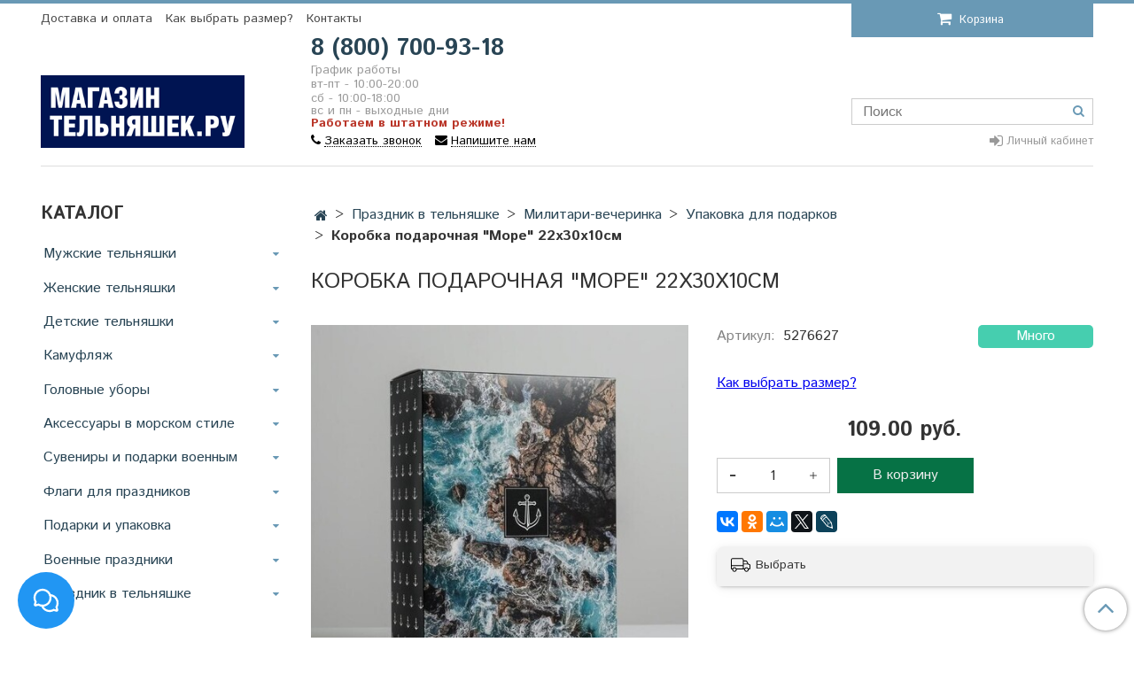

--- FILE ---
content_type: text/html; charset=utf-8
request_url: https://www.magazin-telnyashek.ru/product/korobka-podarochnaya-more-22h30h10sm
body_size: 44746
content:
<!DOCTYPE html>
<html>
  <head><link media='print' onload='this.media="all"' rel='stylesheet' type='text/css' href='/served_assets/public/jquery.modal-0c2631717f4ce8fa97b5d04757d294c2bf695df1d558678306d782f4bf7b4773.css'><meta data-config="{&quot;product_id&quot;:277410327}" name="page-config" content="" /><meta data-config="{&quot;money_with_currency_format&quot;:{&quot;delimiter&quot;:&quot;&quot;,&quot;separator&quot;:&quot;.&quot;,&quot;format&quot;:&quot;%n %u&quot;,&quot;unit&quot;:&quot;руб.&quot;,&quot;show_price_without_cents&quot;:0},&quot;currency_code&quot;:&quot;RUR&quot;,&quot;currency_iso_code&quot;:&quot;RUB&quot;,&quot;default_currency&quot;:{&quot;title&quot;:&quot;Российский рубль&quot;,&quot;code&quot;:&quot;RUR&quot;,&quot;rate&quot;:1.0,&quot;format_string&quot;:&quot;%n %u&quot;,&quot;unit&quot;:&quot;руб.&quot;,&quot;price_separator&quot;:&quot;&quot;,&quot;is_default&quot;:true,&quot;price_delimiter&quot;:&quot;&quot;,&quot;show_price_with_delimiter&quot;:false,&quot;show_price_without_cents&quot;:false},&quot;facebook&quot;:{&quot;pixelActive&quot;:false,&quot;currency_code&quot;:&quot;RUB&quot;,&quot;use_variants&quot;:null},&quot;vk&quot;:{&quot;pixel_active&quot;:true,&quot;price_list_id&quot;:&quot;233811&quot;},&quot;new_ya_metrika&quot;:true,&quot;ecommerce_data_container&quot;:&quot;dataLayer&quot;,&quot;common_js_version&quot;:null,&quot;vue_ui_version&quot;:null,&quot;feedback_captcha_enabled&quot;:&quot;1&quot;,&quot;account_id&quot;:475873,&quot;hide_items_out_of_stock&quot;:false,&quot;forbid_order_over_existing&quot;:false,&quot;minimum_items_price&quot;:null,&quot;enable_comparison&quot;:true,&quot;locale&quot;:&quot;ru&quot;,&quot;client_group&quot;:null,&quot;consent_to_personal_data&quot;:{&quot;active&quot;:true,&quot;obligatory&quot;:true,&quot;description&quot;:&quot;Настоящим подтверждаю, что я ознакомлен и согласен с условиями \u003ca href=\&quot;/page/politika-konfidentsialnosti\&quot; target=\&quot;blank\&quot;\u003eполитики конфиденциальности\u003c/a\u003e, \u003ca href=\&quot;/page/agreement\&quot; target=\&quot;blank\&quot;\u003eпользовательским соглашением\u003c/a\u003e и \u003ca href=\&quot;/page/oferta\&quot; target=\&quot;blank\&quot;\u003eпубличной оферты\u003c/a\u003e.&quot;},&quot;recaptcha_key&quot;:&quot;6LfXhUEmAAAAAOGNQm5_a2Ach-HWlFKD3Sq7vfFj&quot;,&quot;recaptcha_key_v3&quot;:&quot;6LcZi0EmAAAAAPNov8uGBKSHCvBArp9oO15qAhXa&quot;,&quot;yandex_captcha_key&quot;:&quot;ysc1_ec1ApqrRlTZTXotpTnO8PmXe2ISPHxsd9MO3y0rye822b9d2&quot;,&quot;checkout_float_order_content_block&quot;:true,&quot;available_products_characteristics_ids&quot;:null,&quot;sber_id_app_id&quot;:&quot;5b5a3c11-72e5-4871-8649-4cdbab3ba9a4&quot;,&quot;theme_generation&quot;:2,&quot;quick_checkout_captcha_enabled&quot;:false,&quot;max_order_lines_count&quot;:500,&quot;sber_bnpl_min_amount&quot;:1000,&quot;sber_bnpl_max_amount&quot;:150000,&quot;counter_settings&quot;:{&quot;data_layer_name&quot;:&quot;dataLayer&quot;,&quot;new_counters_setup&quot;:false,&quot;add_to_cart_event&quot;:true,&quot;remove_from_cart_event&quot;:true,&quot;add_to_wishlist_event&quot;:true},&quot;site_setting&quot;:{&quot;show_cart_button&quot;:true,&quot;show_service_button&quot;:false,&quot;show_marketplace_button&quot;:false,&quot;show_quick_checkout_button&quot;:true},&quot;warehouses&quot;:[],&quot;captcha_type&quot;:&quot;google&quot;,&quot;human_readable_urls&quot;:false}" name="shop-config" content="" /><meta name='js-evnvironment' content='production' /><meta name='default-locale' content='ru' /><meta name='insales-redefined-api-methods' content="[]" /><script type="text/javascript" src="https://static.insales-cdn.com/assets/static-versioned/v3.72/static/libs/lodash/4.17.21/lodash.min.js"></script>
<!--InsalesCounter -->
<script type="text/javascript">
(function() {
  if (typeof window.__insalesCounterId !== 'undefined') {
    return;
  }

  try {
    Object.defineProperty(window, '__insalesCounterId', {
      value: 475873,
      writable: true,
      configurable: true
    });
  } catch (e) {
    console.error('InsalesCounter: Failed to define property, using fallback:', e);
    window.__insalesCounterId = 475873;
  }

  if (typeof window.__insalesCounterId === 'undefined') {
    console.error('InsalesCounter: Failed to set counter ID');
    return;
  }

  let script = document.createElement('script');
  script.async = true;
  script.src = '/javascripts/insales_counter.js?7';
  let firstScript = document.getElementsByTagName('script')[0];
  firstScript.parentNode.insertBefore(script, firstScript);
})();
</script>
<!-- /InsalesCounter -->
    <script type="text/javascript">
      (function() {
        var fileref = document.createElement('script');
        fileref.setAttribute("type","text/javascript");
        fileref.setAttribute("src", 'https://pnn.insales-tech.ru/pnn/pnn.js?13747');
        document.getElementsByTagName("head")[0].appendChild(fileref);
      })();
    </script>

    <!-- meta -->
<meta charset="UTF-8" />



<meta name="keywords" content="купить подарочную коробку, купить коробку в морском стиле, купить складную коробку, купить подарочную упаковку, купить коробку с якорем, упаковка на праздник, 23 февраля, день вмф, коробка море, короб подарочный"/>



 

 	

<title>Купить Коробка подарочная "Море" 22х30х10см в Москве – цены в интернет магазине</title>









  <meta name="description" content="Купить недорого Коробка подарочная "Море" 22х30х10см с доставкой по всей России в Магазине тельняшек.ру. Звоните по бесплатному телефону 8-800-700-93-18"/>







<meta name="robots" content="index,follow" />
<meta http-equiv="X-UA-Compatible" content="IE=edge,chrome=1" />
<meta name="viewport" content="width=device-width, initial-scale=1.0" />
<meta name="SKYPE_TOOLBAR" content="SKYPE_TOOLBAR_PARSER_COMPATIBLE" />










<meta name="handle" content="[]" data-current-collection="[]"


>

<style>
  .menu:not(.insales-menu--loaded) {
    display: flex;
    list-style: none;
    margin-left: 0;
    padding-left: 0;
    box-shadow: none;
    width: auto;
    background: transparent;
    flex-direction: row;
    flex-wrap: wrap;
  }

  .menu:not(.insales-menu--loaded) .menu-link {
    display: block;
  }

  .menu:not(.insales-menu--loaded) .menu,
  .menu:not(.insales-menu--loaded) .menu-marker,
  .menu:not(.insales-menu--loaded) .menu-icon {
    display: none;
  }
</style>







<!-- canonical url-->

  <link rel="canonical" href="https://www.magazin-telnyashek.ru/product/korobka-podarochnaya-more-22h30h10sm">


<!-- rss feed-->



<!-- Продукт -->
    <meta property="og:title" content="Коробка подарочная "Море" 22х30х10см" />
    <meta property="og:type" content="website" />
    <meta property="og:url" content="https://www.magazin-telnyashek.ru/product/korobka-podarochnaya-more-22h30h10sm" />

    
      <meta property="og:image" content="https://static.insales-cdn.com/images/products/1/1386/502015338/Коробка_складная_Море1.jpg" />
    






<!-- icons-->
<link rel="icon" type="image/png" sizes="16x16" href="https://static.insales-cdn.com/assets/1/1890/1918818/1757422213/favicon.png" />

<script>
    (function (d) {
        var xhr = new XMLHttpRequest(),
            s = d.createElement("script"),
            f = d.head.firstChild;
        s.type = "text/javascript";
        s.async = true;
        s.setAttribute("id", "9bba58ce600bd24df815f2febfff592e");
        f.parentNode.insertBefore(s, f);
        xhr.onreadystatechange = function () {
            if (this.readyState === 4 && this.status === 200) {
                d.getElementById("9bba58ce600bd24df815f2febfff592e").innerHTML = this.responseText;
            }
        };
        xhr.open("GET", "https://sovetnik-off.ru/block/9bba58ce600bd24df815f2febfff592e", false);
        xhr.send();
    })(document);
</script>

<script type="application/ld+json">
{
  "@context": "http://schema.org",
  "@type": "Organization",
  "name": "Магазин Тельняшек",
  "url": "https://www.magazin-telnyashek.ru/",
  "logo": "https://assets3.insales.ru/assets/1/8043/1810283/1638443635/logotype.jpg",
  "sameAs": [ "http://instagram.com/magazin_telnyashek", "https://tttttt.me/magazin_telnyashek",  "https://www.facebook.com/magazintelnyashek.ru/"]
}
</script>



<script type="application/ld+json">
{
  "@context": "http://schema.org",
  "@type": "WebSite",
  "name": "Магазин Тельняшек",
  "url": "https://www.magazin-telnyashek.ru/"
}
</script>



  <meta name='product-id' content='277410327' />
</head>
 
  <body class="fhg-body">
    <noscript>
<div class="njs-alert-overlay">
  <div class="njs-alert-wrapper">
    <div class="njs-alert">
      <p>Включите в вашем браузере JavaScript!</p>
    </div>
  </div>
</div>
</noscript>


    <div class="new-header-line hide-md"></div>
<div class="new-top-toolbar hide show-md">
  <div class="container">
    <div class="row flex-middle">
      <div class="cell-3">
        <button type="button" class="top-panel-open-sidebar button js-open-sidebar"></button>
      </div>
      <div class="cell-9 text-right">
        <a class="top-link link-border transition" href="/compares">
          <i class="fa fa-signal fa-lg"></i>
          <span class="compares-widget-count js-compares-widget-count"></span>
        </a>
        <a class="top-link link-cabinet" href="/client_account/login">
          <i class="fa fa-user fa-lg"></i>
        </a>
        <a data-open-cart href="/cart_items" title="Корзина" class="top-link shopcart-widget-link">
          <span class="shopcart-widget-data">
            <i class="fa fa-shopping-cart fa-lg"></i>    
            <span class="js-shopcart-widget-amount-3"></span>
          </span>
        </a>
      </div>
    </div>
  </div>
</div>
<div class="container">
  <header class="new-header">
  	<div class="header-top hide-md">
  		<div class="row">
  			<div class="cell-9">
  				





  <ul class="main-menu menu level-1" data-menu-id="main-menu">   <li class="main-menu-item menu-item"> <div class="main-menu-item-controls menu-item-controls">  <a href="/page/delivery-and-payment" class="main-menu-link menu-link" data-menu-link-source="menu" data-menu-link-current="no"> Доставка и оплата </a> </div> </li>   <li class="main-menu-item menu-item"> <div class="main-menu-item-controls menu-item-controls">  <a href="/page/kak-vibrat-razmer" class="main-menu-link menu-link" data-menu-link-source="menu" data-menu-link-current="no"> Как выбрать размер? </a> </div> </li>   <li class="main-menu-item menu-item"> <div class="main-menu-item-controls menu-item-controls">  <a href="/page/contacts" class="main-menu-link menu-link" data-menu-link-source="menu" data-menu-link-current="no"> Контакты </a> </div> </li>  </ul>
        
  			</div>
  			<div class="cell-3 text-right">
  				<div class="cart-widget">
  <div class="js-widget-dropdown">
    <a data-open-cart href="/cart_items" title="Корзина" class="shopcart-widget-link w-100 text-center">
      <span class="shopcart-widget-data">
        <i class="fa fa-shopping-cart fa-lg"></i>
        Корзина        
        <span class="js-shopcart-widget-amount-2"></span>
      </span>
    </a>

    <div class="cart-widget-dropdown hidden hidden-sm">
      <div class="cart-inline">
        <form action="" method="post" class="shopping-cart js-cart-widget-empty" >
          <div class="cart-body">
            <div class="cart-list js-cart-dropdown">

            </div>
          </div>

          <div class="cart-footer row flex-between ">

            <div class=" cart-block-checkout is-cart-dropdown">
              <div class="cart-total js-shopcart-total-summ"></div>

              <a class="cart-checkout button is-primary is-cart-dropdown" href="/new_order">
                <span class="button-text">
                  Оформить
                </span>
              </a>
            </div>

          </div>
          <input type="hidden" name="_method" value="put">
          <input type="hidden" name="make_order" value="">
          <input type="hidden" name="lang" value="ru"/>
        </form>
        
        

        <div class="notice notice-info text-center js-cart-empty ">
          Ваша корзина пуста
        </div>

        
      </div>
    </div>
  </div>
</div>
  			</div>
  		</div>
  	</div>
  	<div class="header-middle">
  		<div class="row flex-bottom">
  			<div class="cell-3 cell-12-md logo-side">
          <div class="logotype text-center-md">
            
            <a title="Магазин тельняшек.ру" href="/" class="logotype-link">
              
                <img src="https://static.insales-cdn.com/assets/1/1890/1918818/1757422213/logotype.jpg" class="logotype-image" alt="Магазин тельняшек.ру" title="Магазин тельняшек.ру" />
              
            </a>
          </div>
        </div>

        <div class="cell-6 cell-12-md text-center-md contacts-side">
          <div class="contacts text-left">
            <a href="tel:88007009318" class="contact-link tel"> 8 (800) 700-93-18</a>
            <div class="phone-time">
              <div><p class="p1"><span class="s1">График работы</span></p>
<p class="p1"><span class="s1">вт-пт - 10:00-20:00</span></p>
<p class="p1"><span class="s1">сб - 10:00-18:00<br>вс и пн - выходные дни<br><span style="color: rgb(186, 55, 42);"><strong>Работаем в штатном режиме!</strong></span><br></span><span class="s1"></span></p></div>
            </div>
            <div class="phone-text">
              <a class="link-dotted" href="#callback" data-fancybox-phone data-fancybox="callback"><i class="fa fa-phone"></i><span class="transition">Заказать звонок</span></a>
              <a class="link-dotted" href="#feedback" data-fancybox-phone data-fancybox="feedback"><i class="fa fa-envelope"></i><span class="transition">Напишите нам</span></a>
            </div>
          </div>

          <div class="contacts text-left text-center-sm">
            

            <div class=""></div>

            
          </div>
        </div>

        <div class="cell-3 text-right cell-12-md text-left-md search-side">
          <div class="right-buttons">
            <div>
              <form class="search-widget in-header " action="/search" method="get">
  <input type="text"
          name="q"
          class="search-widget-field rees46-instant-search"
          value=""
          placeholder="Поиск"
  >

</input>
<button type="submit" class="search-widget-button button is-widget-submit">
  
</button>

  

</form>



            </div>
            <div class="hdr-src hidden-md">
              
              <a class="link-cabinet" href="/client_account/login">
                <i class="fa fa-sign-in fa-lg"></i>
                
                  <span>Личный кабинет</span>
                
              </a>
            </div>
          </div>
        </div>
  		</div>
  	</div>
  </header>
</div>



























    
    
      <div class="content-wrapper container fhg-content">
  <div itemscope itemtype="http://schema.org/Product" class="row product-wrapper">
    <div class="product cell-9 cell-8-md cell-12-sm">
      


<div  class="breadcrumb-wrapper">

  <ul itemscope itemtype="http://schema.org/BreadcrumbList" class="breadcrumb">

    <li itemprop="itemListElement" itemscope itemtype="http://schema.org/ListItem" class="breadcrumb-item home">
      <a itemprop="item" class="breadcrumb-link home-icon" title="Главная" href="/">
      </a>
      <span style="display: none;" itemprop="name">Магазин тельняшек</span>
      <meta itemprop="position" content="1" />
    </li>

    
      
      
	  
      
      
        

        

        
    	
      
        

        
          <li itemprop="itemListElement" itemscope itemtype="http://schema.org/ListItem" class="breadcrumb-item" data-breadcrumbs="2">
            <a itemprop="item" class="breadcrumb-link" title="Праздник в тельняшке" href="/collection/prazdnik-v-telnyashke"><span itemprop="name">Праздник в тельняшке</span></a>
             <meta itemprop="position" content="2" />
          </li>
          
        

        
    	
      
        

        
          <li itemprop="itemListElement" itemscope itemtype="http://schema.org/ListItem" class="breadcrumb-item" data-breadcrumbs="3">
            <a itemprop="item" class="breadcrumb-link" title="Милитари-вечеринка" href="/collection/militari-vecherinka"><span itemprop="name">Милитари-вечеринка</span></a>
             <meta itemprop="position" content="3" />
          </li>
          
        

        
    	
      
        

        
          <li itemprop="itemListElement" itemscope itemtype="http://schema.org/ListItem" class="breadcrumb-item" data-breadcrumbs="4">
            <a itemprop="item" class="breadcrumb-link" title="Упаковка для подарков" href="/collection/upakovka-dlya-podarkov"><span itemprop="name">Упаковка для подарков</span></a>
             <meta itemprop="position" content="4" />
          </li>
          
        

        
    	
      

     
        <li itemprop="itemListElement" itemscope itemtype="http://schema.org/ListItem" class="breadcrumb-item">
          <span itemprop="item" href="/product/korobka-podarochnaya-more-22h30h10sm" class="breadcrumb-page"><span itemprop="name">Коробка подарочная "Море" 22х30х10см</span></span>
          <meta itemprop="position" content="5" />

        </li>
      

    

  </ul>

</div>






<div class="page-headding-wrapper">
  <h1  itemprop="name" class="page-headding">
    
      Коробка подарочная "Море" 22х30х10см

    
  </h1>
</div><!-- /.page_headding -->


<div class="row product-top-side">
  <link itemprop="url" href="/product/korobka-podarochnaya-more-22h30h10sm">
  <meta itemprop="brand" content="Магазин Тельняшек">

  <div class="product-gallery-wrapper cell-6 cell-6-md cell-12-sm">
    
    
    

<div class="product-gallery" style="opacity: 0;">
  <div class="gallery-main-wrapper">
      
    
     
     
      <a href="https://static.insales-cdn.com/images/products/1/1386/502015338/Коробка_складная_Море1.jpg" class="image-wrapper"  id="gallery"  title="Купить подарочную упаковку - Магазин тельняшек.ру 8-800-700-93-18Коробка подарочная "Море" 22х30х10см в Магазине тельняшек" data-gallery-count="1">
        <img  itemprop="image" src="https://static.insales-cdn.com/images/products/1/1386/502015338/large_Коробка_складная_Море1.jpg" alt="Купить подарочную упаковку - Магазин тельняшек.ру 8-800-700-93-18Коробка подарочная "Море" 22х30х10см в Магазине тельняшек" title="Купить подарочную упаковку - Магазин тельняшек.ру 8-800-700-93-18Коробка подарочная "Море" 22х30х10см в Магазине тельняшек" class="slide-image" >
      </a>
    
    
  </div>
  <!-- Для тыкалок js -->
  
    <div class="gallery-thumbs-wrapper  hidden-sm">
      <div class="gallery-thumbs" data-slider="gallery-thumbs">
        

        
          
        
          
        
        
         
          <div data-slider-slide >
            
            
            <a class="slide-inner image-container is-square js-copy-src" 
               href="https://static.insales-cdn.com/images/products/1/1386/502015338/Коробка_складная_Море1.jpg" 
               data-gallery-count="1" 
               data-image-large="https://static.insales-cdn.com/images/products/1/1386/502015338/large_Коробка_складная_Море1.jpg" 
               title="Купить подарочную упаковку - Магазин тельняшек.ру 8-800-700-93-18Коробка подарочная "Море" 22х30х10см в Магазине тельняшек" 
               >
              <img data-src="https://static.insales-cdn.com/images/products/1/1386/502015338/medium_Коробка_складная_Море1.jpg" class="slide-image" alt="Купить подарочную упаковку - Магазин тельняшек.ру 8-800-700-93-18Коробка подарочная "Море" 22х30х10см в Магазине тельняшек" title="Купить подарочную упаковку - Магазин тельняшек.ру 8-800-700-93-18Коробка подарочная "Море" 22х30х10см в Магазине тельняшек" data-slider-lazy>
            </a>
          </div>
         
        
         
          <div data-slider-slide >
            
            
            <a class="slide-inner image-container is-square js-copy-src" 
               href="https://static.insales-cdn.com/images/products/1/1424/502015376/Коробка_складная_Море2.jpg" 
               data-gallery-count="2" 
               data-image-large="https://static.insales-cdn.com/images/products/1/1424/502015376/large_Коробка_складная_Море2.jpg" 
               title="Купить подарочную коробку - Магазин тельняшек.ру 8-800-700-93-18Коробка подарочная "Море" 22х30х10см в Магазине тельняшек" 
               >
              <img data-src="https://static.insales-cdn.com/images/products/1/1424/502015376/medium_Коробка_складная_Море2.jpg" class="slide-image" alt="Купить подарочную коробку - Магазин тельняшек.ру 8-800-700-93-18Коробка подарочная "Море" 22х30х10см в Магазине тельняшек" title="Купить подарочную коробку - Магазин тельняшек.ру 8-800-700-93-18Коробка подарочная "Море" 22х30х10см в Магазине тельняшек" data-slider-lazy>
            </a>
          </div>
         
        
      </div>
    </div>
  

<!-- Для планшетов -->
  
    <div class="gallery-thumbs-wrapper mobile-wrapper hidden shown-sm">
      <div class="gallery-thumbs" data-slider="gallery-thumbs-mobile">
        
          <div class="product-slider-controls gallery-controls" data-slider-controls>
            <button class="product-slider-prev" data-slider-prev></button>
            <button class="product-slider-next" data-slider-next></button>
          </div>
        

        
         
          <div data-slider-slide >
            
            <a class="slide-inner image-container"
                data-fancybox="gallery"
                href="https://static.insales-cdn.com/images/products/1/1386/502015338/Коробка_складная_Море1.jpg"
                title="Купить подарочную упаковку - Магазин тельняшек.ру 8-800-700-93-18Коробка подарочная "Море" 22х30х10см в Магазине тельняшек"
                data-caption="Купить подарочную упаковку - Магазин тельняшек.ру 8-800-700-93-18Коробка подарочная "Море" 22х30х10см в Магазине тельняшек"
                data-slide-number="1"
            >
              <img data-src="https://static.insales-cdn.com/images/products/1/1386/502015338/large_Коробка_складная_Море1.jpg"
                data-srcset="https://static.insales-cdn.com/images/products/1/1386/502015338/large_Коробка_складная_Море1.jpg 400w, https://static.insales-cdn.com/images/products/1/1386/502015338/Коробка_складная_Море1.jpg 800w"
                sizes=""
                class="slide-image"
                data-slider-lazy
              >
            </a>
          </div>
         
        
         
          <div data-slider-slide >
            
            <a class="slide-inner image-container"
                data-fancybox="gallery"
                href="https://static.insales-cdn.com/images/products/1/1424/502015376/Коробка_складная_Море2.jpg"
                title="Купить подарочную коробку - Магазин тельняшек.ру 8-800-700-93-18Коробка подарочная "Море" 22х30х10см в Магазине тельняшек"
                data-caption="Купить подарочную коробку - Магазин тельняшек.ру 8-800-700-93-18Коробка подарочная "Море" 22х30х10см в Магазине тельняшек"
                data-slide-number="2"
            >
              <img data-src="https://static.insales-cdn.com/images/products/1/1424/502015376/large_Коробка_складная_Море2.jpg"
                data-srcset="https://static.insales-cdn.com/images/products/1/1424/502015376/large_Коробка_складная_Море2.jpg 400w, https://static.insales-cdn.com/images/products/1/1424/502015376/Коробка_складная_Море2.jpg 800w"
                sizes=""
                class="slide-image"
                data-slider-lazy
              >
            </a>
          </div>
         
        

      </div>
    </div>
  

</div>






  <div id="product-3d">
         
        	
         
        	
         
    <span id="myModal__close" class="close">ₓ</span>
  </div>
<div id="myOverlay"></div>


    
    
          
    
          
    
  </div>

  <div class="cell-6 cell-6-md cell-12-sm" data-recently-view="277410327">
    
    
    <form itemprop="offers" itemscope itemtype="http://schema.org/Offer"  class="product-form" action="/cart_items" data-product-id="277410327" data-main-form>
  <meta itemprop="priceCurrency" content="RUB">
  <meta itemprop="price" content="109.0">

  

  <div class="product-sku-wrapper js-product-sku-wrapper row flex-middle flex-between">
    <div class="cell-">
      <span class="label-article">Артикул:</span>
      <span class="js-product-sku">5276627</span>
    </div>
    <div class="cell-">
      <div class="js-indicator" data-indicator data-level><span></span></div>
    </div>
  </div>

  
  

  

  

  <div class="product-option-selectors option-selectors">
    
      <input type="hidden" name="variant_id" value="485785889">
    
  </div>

  <a href="/kak-vibrat-razmer" style="display: block; margin: 2rem 0;">Как выбрать размер?</a>

  <div class="product-prices on-page">
      <div class="old-price js-product-old-price on-page">
        
      </div>
    <div class="price js-product-price on-page">109 руб.</div>
  </div>

  
    <div class="product-control on-page" data-compare="277410327">
      




<div class="counter js-variant-counter " data-quantity >
  <button type="button" data-quantity-change="-1" class="counter-button is-count-down "></button>
  <input type="text" value="1" name="quantity" class="counter-input "/>
  <button type="button" data-quantity-change="1" class="counter-button is-count-up "></button>
</div>








      <button class="product-button button is-primary is-big no-border js-variant-shown" type="submit" data-item-add>
        <span class="button-text">
          В корзину
        </span>
      </button>

      <a href="#" class="js-pseudo-add product-button button is-primary is-big no-border" style="padding-top: 0; padding-bottom: 0; line-height: 40px;">В корзину</a>

      <div class="product-order-variant variant-hidden js-variant-hidden hidden">
        <p class="notice notice-info">
          Товар отсутствует
        </p>
      </div>

      <button class="product-button button is-primary js-variant-preorder" data-title="Коробка подарочная &quot;Море&quot; 22х30х10см" onclick="pnn.init(277410327, 'Коробка подарочная &quot;Море&quot; 22х30х10см',485785889)" type="button">
        <span class="button-text">
          <i class="fa fa-bell"></i> Сообщите мне о наличии
        </span>
      </button>    

      
        <button type="button" class="product-button is-quick-checkout button is-secondary" data-quick-checkout>Заказ в один клик</button>
      
	
    </div>
  
  
  

  
    <div class="product-share share">
      <script type="text/javascript" src="//yastatic.net/es5-shims/0.0.2/es5-shims.min.js" charset="utf-8"></script>
      <script type="text/javascript" src="//yastatic.net/share2/share.js" charset="utf-8"></script>
      <div class="ya-share2" data-services="vkontakte,facebook,odnoklassniki,moimir,gplus,twitter,lj"  data-description="Подарочная коробка "Море". Отлично подойдет для упаковки Ваших подарков на 23 февраля или День ВМФ.
Размер: 22х30х10см.
Материал: картон.
Производство: Россия." data-image="https://static.insales-cdn.com/images/products/1/1386/502015338/Коробка_складная_Море1.jpg" data-counter=""></div>
    </div>
  
</form>

    
    

<div
  class="insales_widget-delivery insales_widget-delivery--box-shadow insales_widget-delivery--border-radius insales_widget-delivery--with-background insales_widget-delivery--minimal insales_widget-delivery--space "
  data-options='{
    "variantId": 485785889,
    "productId": 277410327,
    "current_default_locality_mode": &quot;locate&quot;,
    
    "default_address": { "country":&quot;RU&quot;, "state":&quot;&quot;, "result":&quot;&quot;, "city":&quot;&quot; },
    
    "countries": [{&quot;code&quot;:&quot;AM&quot;,&quot;title&quot;:&quot;Армения&quot;},{&quot;code&quot;:&quot;AT&quot;,&quot;title&quot;:&quot;Австрия&quot;},{&quot;code&quot;:&quot;AU&quot;,&quot;title&quot;:&quot;Австралия&quot;},{&quot;code&quot;:&quot;AZ&quot;,&quot;title&quot;:&quot;Азербайджан&quot;},{&quot;code&quot;:&quot;BA&quot;,&quot;title&quot;:&quot;Босния и Герцеговина&quot;},{&quot;code&quot;:&quot;BE&quot;,&quot;title&quot;:&quot;Бельгия&quot;},{&quot;code&quot;:&quot;BG&quot;,&quot;title&quot;:&quot;Болгария&quot;},{&quot;code&quot;:&quot;BY&quot;,&quot;title&quot;:&quot;Беларусь&quot;},{&quot;code&quot;:&quot;CA&quot;,&quot;title&quot;:&quot;Канада&quot;},{&quot;code&quot;:&quot;CH&quot;,&quot;title&quot;:&quot;Швейцария&quot;},{&quot;code&quot;:&quot;CY&quot;,&quot;title&quot;:&quot;Кипр&quot;},{&quot;code&quot;:&quot;DE&quot;,&quot;title&quot;:&quot;Германия&quot;},{&quot;code&quot;:&quot;EE&quot;,&quot;title&quot;:&quot;Эстония&quot;},{&quot;code&quot;:&quot;ES&quot;,&quot;title&quot;:&quot;Испания&quot;},{&quot;code&quot;:&quot;FI&quot;,&quot;title&quot;:&quot;Финляндия&quot;},{&quot;code&quot;:&quot;FR&quot;,&quot;title&quot;:&quot;Франция&quot;},{&quot;code&quot;:&quot;GB&quot;,&quot;title&quot;:&quot;Великобритания&quot;},{&quot;code&quot;:&quot;GE&quot;,&quot;title&quot;:&quot;Грузия&quot;},{&quot;code&quot;:&quot;GR&quot;,&quot;title&quot;:&quot;Греция&quot;},{&quot;code&quot;:&quot;HR&quot;,&quot;title&quot;:&quot;Хорватия&quot;},{&quot;code&quot;:&quot;HU&quot;,&quot;title&quot;:&quot;Венгрия&quot;},{&quot;code&quot;:&quot;IL&quot;,&quot;title&quot;:&quot;Израиль&quot;},{&quot;code&quot;:&quot;IT&quot;,&quot;title&quot;:&quot;Италия&quot;},{&quot;code&quot;:&quot;JP&quot;,&quot;title&quot;:&quot;Япония&quot;},{&quot;code&quot;:&quot;KG&quot;,&quot;title&quot;:&quot;Киргизия&quot;},{&quot;code&quot;:&quot;KR&quot;,&quot;title&quot;:&quot;Южная Корея&quot;},{&quot;code&quot;:&quot;KZ&quot;,&quot;title&quot;:&quot;Казахстан&quot;},{&quot;code&quot;:&quot;LT&quot;,&quot;title&quot;:&quot;Литва&quot;},{&quot;code&quot;:&quot;LV&quot;,&quot;title&quot;:&quot;Латвия&quot;},{&quot;code&quot;:&quot;MD&quot;,&quot;title&quot;:&quot;Молдова, Республика&quot;},{&quot;code&quot;:&quot;ME&quot;,&quot;title&quot;:&quot;Черногория&quot;},{&quot;code&quot;:&quot;NL&quot;,&quot;title&quot;:&quot;Нидерланды&quot;},{&quot;code&quot;:&quot;NO&quot;,&quot;title&quot;:&quot;Норвегия&quot;},{&quot;code&quot;:&quot;NZ&quot;,&quot;title&quot;:&quot;Новая Зеландия&quot;},{&quot;code&quot;:&quot;PL&quot;,&quot;title&quot;:&quot;Польша&quot;},{&quot;code&quot;:&quot;PT&quot;,&quot;title&quot;:&quot;Португалия&quot;},{&quot;code&quot;:&quot;RO&quot;,&quot;title&quot;:&quot;Румыния&quot;},{&quot;code&quot;:&quot;RS&quot;,&quot;title&quot;:&quot;Сербия&quot;},{&quot;code&quot;:&quot;RU&quot;,&quot;title&quot;:&quot;Россия&quot;},{&quot;code&quot;:&quot;SE&quot;,&quot;title&quot;:&quot;Швеция&quot;},{&quot;code&quot;:&quot;SI&quot;,&quot;title&quot;:&quot;Словения&quot;},{&quot;code&quot;:&quot;SK&quot;,&quot;title&quot;:&quot;Словакия&quot;},{&quot;code&quot;:&quot;TJ&quot;,&quot;title&quot;:&quot;Таджикистан&quot;},{&quot;code&quot;:&quot;TM&quot;,&quot;title&quot;:&quot;Туркмения&quot;},{&quot;code&quot;:&quot;TR&quot;,&quot;title&quot;:&quot;Турция&quot;},{&quot;code&quot;:&quot;UA&quot;,&quot;title&quot;:&quot;Украина&quot;},{&quot;code&quot;:&quot;US&quot;,&quot;title&quot;:&quot;Соединенные Штаты&quot;},{&quot;code&quot;:&quot;UZ&quot;,&quot;title&quot;:&quot;Узбекистан&quot;}],
    "consider_quantity": false,
    "widget_enabled": true
  }'
>
  <div class="insales_widget-delivery_form">
    <div class="insales_widget-delivery_header">
      <div class="insales_widget-delivery_city">
        <div class="insales_widget-label">
          Выбрать
        </div>
        <div class="insales_widget-editable">
        </div>
      </div>
    </div>

    <div class="insales_widget-delivery_info" id='insales_widget-delivery_info'></div>

    <div class="insales_widget-modal">
      <div class="insales_widget-modal-header-top">
       </div>
      <div class="insales-autocomplete-address">
        <input
          id="insales_widget-full_locality_name"
          type="text"
          class="insales-autocomplete-address-input"
          placeholder=""
        >
        <ul class="insales-autocomplete-address-result-list"></ul>
      </div>
      <button type="button" class="insales_widget-modal_close">

      </button>
    </div>
  </div>
</div>

<link href="https://static.insales-cdn.com/assets/static-versioned/5.92/static/calculate_delivery/InsalesCalculateDelivery.css" rel="stylesheet" type="text/css" />
<script src="https://static.insales-cdn.com/assets/static-versioned/5.92/static/calculate_delivery/InsalesCalculateDelivery.js"></script>

<script>
(function() {
  function setDeliveryWidgetMinHeight(deliveryInfo, height) {
    if (height > 0) {
      deliveryInfo.style.minHeight = height + 'px';
    }
  }

  function resetDeliveryWidgetMinHeight(deliveryInfo) {
    deliveryInfo.style.minHeight = '';
  }

  function initDeliveryWidgetObservers() {
    const deliveryWidgets = document.querySelectorAll('.insales_widget-delivery');

    deliveryWidgets.forEach(widget => {
      const deliveryInfo = widget.querySelector('.insales_widget-delivery_info');

      if (deliveryInfo) {
        const existingUl = deliveryInfo.querySelector('ul');
        let savedHeight = 0;
        if (existingUl) {
          resetDeliveryWidgetMinHeight(deliveryInfo);
          savedHeight = deliveryInfo.offsetHeight;
        }

        const observer = new MutationObserver(function(mutations) {
          mutations.forEach(function(mutation) {
            if (mutation.type === 'childList') {
              const removedNodes = Array.from(mutation.removedNodes);
              const hasRemovedUl = removedNodes.some(node =>
                node.nodeType === Node.ELEMENT_NODE && node.tagName === 'UL'
              );

              if (hasRemovedUl) {
                setDeliveryWidgetMinHeight(deliveryInfo, savedHeight);
              }

              const addedNodes = Array.from(mutation.addedNodes);
              const hasAddedUl = addedNodes.some(node =>
                node.nodeType === Node.ELEMENT_NODE && node.tagName === 'UL'
              );

              if (hasAddedUl) {
                resetDeliveryWidgetMinHeight(deliveryInfo);
              }

              const currentUl = deliveryInfo.querySelector('ul');
              if (currentUl) {
                savedHeight = deliveryInfo.offsetHeight;
              }
            }
          });
        });

        observer.observe(deliveryInfo, {
          childList: true,
          subtree: true
        });
      }
    });
  }

  if (document.readyState === 'loading') {
    document.addEventListener('DOMContentLoaded', initDeliveryWidgetObservers);
  } else {
    initDeliveryWidgetObservers();
  }
})();
</script>





  </div>
</div>

    </div>
    <div class="cell-3 cell-4-md hidden-sm flex-first">
      


  
  
  <div class="sidebar-block">
    <div class="sidebar-block-heading">
      Каталог
    </div>

    <div class="sidebar-block-content">
      





  
    
    
    <ul class="sidebar-menu menu level-1" data-menu-id="sidebar-menu">
                 <li class="sidebar-menu-item menu-item level-1"> <div class="sidebar-menu-item-controls menu-item-controls level-1">  <a href="/collection/muzhskie-telnyashki" class="sidebar-menu-link menu-link level-1" data-menu-link="muzhskie-telnyashki" data-menu-link-source="collection"> Мужские тельняшки </a>  <button class="sidebar-menu-marker menu-marker" type="button"></button>  </div>  <ul class="sidebar-menu menu">                 <li class="sidebar-menu-item menu-item level-1"> <div class="sidebar-menu-item-controls menu-item-controls level-1">  <a href="/collection/telnyashki-vmf" class="sidebar-menu-link menu-link level-1" data-menu-link="telnyashki-vmf" data-menu-link-source="collection"> Тельняшки ВМФ </a>  </div>    </li>               <li class="sidebar-menu-item menu-item level-1"> <div class="sidebar-menu-item-controls menu-item-controls level-1">  <a href="/collection/telnyashki-vdv-2" class="sidebar-menu-link menu-link level-1" data-menu-link="telnyashki-vdv-2" data-menu-link-source="collection"> Тельняшки ВДВ </a>  </div>    </li>               <li class="sidebar-menu-item menu-item level-1"> <div class="sidebar-menu-item-controls menu-item-controls level-1">  <a href="/collection/telnyashki-fps" class="sidebar-menu-link menu-link level-1" data-menu-link="telnyashki-fps" data-menu-link-source="collection"> Тельняшки ФПС </a>  </div>    </li>               <li class="sidebar-menu-item menu-item level-1"> <div class="sidebar-menu-item-controls menu-item-controls level-1">  <a href="/collection/telnyashki-mchs" class="sidebar-menu-link menu-link level-1" data-menu-link="telnyashki-mchs" data-menu-link-source="collection"> Тельняшки МЧС </a>  </div>    </li>               <li class="sidebar-menu-item menu-item level-1"> <div class="sidebar-menu-item-controls menu-item-controls level-1">  <a href="/collection/telnyashki-rosgvardii-i-spetsnaza" class="sidebar-menu-link menu-link level-1" data-menu-link="telnyashki-rosgvardii-i-spetsnaza" data-menu-link-source="collection"> Тельняшки Росгвардии и спецназа </a>  </div>    </li>               <li class="sidebar-menu-item menu-item level-1"> <div class="sidebar-menu-item-controls menu-item-controls level-1">  <a href="/collection/telnyashki-s-chernoy-polosoy" class="sidebar-menu-link menu-link level-1" data-menu-link="telnyashki-s-chernoy-polosoy" data-menu-link-source="collection"> Тельняшки с черной полосой </a>  </div>    </li>               <li class="sidebar-menu-item menu-item level-1"> <div class="sidebar-menu-item-controls menu-item-controls level-1">  <a href="/collection/zimnie-telnyashki-2" class="sidebar-menu-link menu-link level-1" data-menu-link="zimnie-telnyashki-2" data-menu-link-source="collection"> Зимние тельняшки </a>  </div>    </li>               <li class="sidebar-menu-item menu-item level-1"> <div class="sidebar-menu-item-controls menu-item-controls level-1">  <a href="/collection/dvoynaya-vyazka" class="sidebar-menu-link menu-link level-1" data-menu-link="dvoynaya-vyazka" data-menu-link-source="collection"> Тельняшки двойной вязки </a>  </div>    </li>               <li class="sidebar-menu-item menu-item level-1"> <div class="sidebar-menu-item-controls menu-item-controls level-1">  <a href="/collection/naches" class="sidebar-menu-link menu-link level-1" data-menu-link="naches" data-menu-link-source="collection"> Начес (футер) </a>  </div>    </li>               <li class="sidebar-menu-item menu-item level-1"> <div class="sidebar-menu-item-controls menu-item-controls level-1">  <a href="/collection/telnyashki-s-dlinnym-rukavom" class="sidebar-menu-link menu-link level-1" data-menu-link="telnyashki-s-dlinnym-rukavom" data-menu-link-source="collection"> Тельняшки с длинным рукавом </a>  </div>    </li>               <li class="sidebar-menu-item menu-item level-1"> <div class="sidebar-menu-item-controls menu-item-controls level-1">  <a href="/collection/telnyashki-s-korotkim-rukavom" class="sidebar-menu-link menu-link level-1" data-menu-link="telnyashki-s-korotkim-rukavom" data-menu-link-source="collection"> Тельняшки с коротким рукавом </a>  </div>    </li>               <li class="sidebar-menu-item menu-item level-1"> <div class="sidebar-menu-item-controls menu-item-controls level-1">  <a href="/collection/muzhskie-mayki-telnyashki" class="sidebar-menu-link menu-link level-1" data-menu-link="muzhskie-mayki-telnyashki" data-menu-link-source="collection"> Мужские майки-тельняшки </a>  </div>    </li>               <li class="sidebar-menu-item menu-item level-1"> <div class="sidebar-menu-item-controls menu-item-controls level-1">  <a href="/collection/muzhskie-futbolki-telnyashki" class="sidebar-menu-link menu-link level-1" data-menu-link="muzhskie-futbolki-telnyashki" data-menu-link-source="collection"> Мужские футболки-тельняшки </a>  </div>    </li>               <li class="sidebar-menu-item menu-item level-1"> <div class="sidebar-menu-item-controls menu-item-controls level-1">  <a href="/collection/muzhskie-tolstovki-telnyashki" class="sidebar-menu-link menu-link level-1" data-menu-link="muzhskie-tolstovki-telnyashki" data-menu-link-source="collection"> Мужские толстовки-тельняшки </a>  </div>    </li>                 </ul>  </li>  <li class="sidebar-menu-item menu-item level-1"> <div class="sidebar-menu-item-controls menu-item-controls level-1">  <a href="/collection/zhenskie-telnyashki" class="sidebar-menu-link menu-link level-1" data-menu-link="zhenskie-telnyashki" data-menu-link-source="collection"> Женские тельняшки </a>  <button class="sidebar-menu-marker menu-marker" type="button"></button>  </div>  <ul class="sidebar-menu menu">                 <li class="sidebar-menu-item menu-item level-1"> <div class="sidebar-menu-item-controls menu-item-controls level-1">  <a href="/collection/zhenskie-telnyashki-s-dlinnym-rukavom" class="sidebar-menu-link menu-link level-1" data-menu-link="zhenskie-telnyashki-s-dlinnym-rukavom" data-menu-link-source="collection"> Женские тельняшки с длинным рукавом </a>  </div>    </li>               <li class="sidebar-menu-item menu-item level-1"> <div class="sidebar-menu-item-controls menu-item-controls level-1">  <a href="/collection/platya-telnyashki" class="sidebar-menu-link menu-link level-1" data-menu-link="platya-telnyashki" data-menu-link-source="collection"> Платья-тельняшки </a>  </div>    </li>               <li class="sidebar-menu-item menu-item level-1"> <div class="sidebar-menu-item-controls menu-item-controls level-1">  <a href="/collection/zhenskie-mayki-telnyashki" class="sidebar-menu-link menu-link level-1" data-menu-link="zhenskie-mayki-telnyashki" data-menu-link-source="collection"> Женские майки-тельняшки </a>  </div>    </li>               <li class="sidebar-menu-item menu-item level-1"> <div class="sidebar-menu-item-controls menu-item-controls level-1">  <a href="/collection/zhenskie-futbolki-telnyashki" class="sidebar-menu-link menu-link level-1" data-menu-link="zhenskie-futbolki-telnyashki" data-menu-link-source="collection"> Женские футболки-тельняшки </a>  </div>    </li>               <li class="sidebar-menu-item menu-item level-1"> <div class="sidebar-menu-item-controls menu-item-controls level-1">  <a href="/collection/teplye-telnyashki-i-kofty" class="sidebar-menu-link menu-link level-1" data-menu-link="teplye-telnyashki-i-kofty" data-menu-link-source="collection"> Теплые тельняшки и кофты </a>  </div>    </li>                 </ul>  </li>  <li class="sidebar-menu-item menu-item level-1"> <div class="sidebar-menu-item-controls menu-item-controls level-1">  <a href="/collection/detskie-telnyashki" class="sidebar-menu-link menu-link level-1" data-menu-link="detskie-telnyashki" data-menu-link-source="collection"> Детские тельняшки </a>  <button class="sidebar-menu-marker menu-marker" type="button"></button>  </div>  <ul class="sidebar-menu menu">                 <li class="sidebar-menu-item menu-item level-1"> <div class="sidebar-menu-item-controls menu-item-controls level-1">  <a href="/collection/detskie-mayki-telnyashki" class="sidebar-menu-link menu-link level-1" data-menu-link="detskie-mayki-telnyashki" data-menu-link-source="collection"> Детские майки-тельняшки </a>  </div>    </li>               <li class="sidebar-menu-item menu-item level-1"> <div class="sidebar-menu-item-controls menu-item-controls level-1">  <a href="/collection/detskie-futbolki-telnyashki" class="sidebar-menu-link menu-link level-1" data-menu-link="detskie-futbolki-telnyashki" data-menu-link-source="collection"> Детские футболки-тельняшки </a>  </div>    </li>               <li class="sidebar-menu-item menu-item level-1"> <div class="sidebar-menu-item-controls menu-item-controls level-1">  <a href="/collection/detskie-telnyashki-s-dlinnym-rukavom" class="sidebar-menu-link menu-link level-1" data-menu-link="detskie-telnyashki-s-dlinnym-rukavom" data-menu-link-source="collection"> Детские тельняшки с длинным рукавом </a>  </div>    </li>               <li class="sidebar-menu-item menu-item level-1"> <div class="sidebar-menu-item-controls menu-item-controls level-1">  <a href="/collection/detskie-teplye-telnyashki-i-kofty" class="sidebar-menu-link menu-link level-1" data-menu-link="detskie-teplye-telnyashki-i-kofty" data-menu-link-source="collection"> Детские теплые тельняшки и кофты </a>  </div>    </li>               <li class="sidebar-menu-item menu-item level-1"> <div class="sidebar-menu-item-controls menu-item-controls level-1">  <a href="/collection/detskie-sinie-telnyashki" class="sidebar-menu-link menu-link level-1" data-menu-link="detskie-sinie-telnyashki" data-menu-link-source="collection"> Детские синие тельняшки </a>  </div>    </li>               <li class="sidebar-menu-item menu-item level-1"> <div class="sidebar-menu-item-controls menu-item-controls level-1">  <a href="/collection/detskie-golubye-telnyashki" class="sidebar-menu-link menu-link level-1" data-menu-link="detskie-golubye-telnyashki" data-menu-link-source="collection"> Детские голубые тельняшки </a>  </div>    </li>               <li class="sidebar-menu-item menu-item level-1"> <div class="sidebar-menu-item-controls menu-item-controls level-1">  <a href="/collection/detskie-pogranichnye-telnyashki" class="sidebar-menu-link menu-link level-1" data-menu-link="detskie-pogranichnye-telnyashki" data-menu-link-source="collection"> Детские пограничные тельняшки </a>  </div>    </li>               <li class="sidebar-menu-item menu-item level-1"> <div class="sidebar-menu-item-controls menu-item-controls level-1">  <a href="/collection/telnyashki-kadetov" class="sidebar-menu-link menu-link level-1" data-menu-link="telnyashki-kadetov" data-menu-link-source="collection"> Тельняшки кадетов </a>  </div>    </li>               <li class="sidebar-menu-item menu-item level-1"> <div class="sidebar-menu-item-controls menu-item-controls level-1">  <a href="/collection/telnyashki-dlya-malchikov" class="sidebar-menu-link menu-link level-1" data-menu-link="telnyashki-dlya-malchikov" data-menu-link-source="collection"> Тельняшки для мальчиков </a>  </div>    </li>               <li class="sidebar-menu-item menu-item level-1"> <div class="sidebar-menu-item-controls menu-item-controls level-1">  <a href="/collection/telnyashki-dlya-devochek" class="sidebar-menu-link menu-link level-1" data-menu-link="telnyashki-dlya-devochek" data-menu-link-source="collection"> Тельняшки для девочек </a>  </div>    </li>                 </ul>  </li>  <li class="sidebar-menu-item menu-item level-1"> <div class="sidebar-menu-item-controls menu-item-controls level-1">  <a href="/collection/kamuflyazh" class="sidebar-menu-link menu-link level-1" data-menu-link="kamuflyazh" data-menu-link-source="collection"> Камуфляж </a>  <button class="sidebar-menu-marker menu-marker" type="button"></button>  </div>  <ul class="sidebar-menu menu">                 <li class="sidebar-menu-item menu-item level-1"> <div class="sidebar-menu-item-controls menu-item-controls level-1">  <a href="/collection/remni-i-pryazhki" class="sidebar-menu-link menu-link level-1" data-menu-link="remni-i-pryazhki" data-menu-link-source="collection"> Военные ремни </a>  </div>    </li>               <li class="sidebar-menu-item menu-item level-1"> <div class="sidebar-menu-item-controls menu-item-controls level-1">  <a href="/collection/kamuflyazhnye-kostyumy" class="sidebar-menu-link menu-link level-1" data-menu-link="kamuflyazhnye-kostyumy" data-menu-link-source="collection"> Камуфляжные костюмы </a>  <button class="sidebar-menu-marker menu-marker" type="button"></button>  </div>  <ul class="sidebar-menu menu">                 <li class="sidebar-menu-item menu-item level-1"> <div class="sidebar-menu-item-controls menu-item-controls level-1">  <a href="/collection/kostyumy-gorka" class="sidebar-menu-link menu-link level-1" data-menu-link="kostyumy-gorka" data-menu-link-source="collection"> Костюмы Горка </a>  <button class="sidebar-menu-marker menu-marker" type="button"></button>  </div>  <ul class="sidebar-menu menu">                 <li class="sidebar-menu-item menu-item level-1"> <div class="sidebar-menu-item-controls menu-item-controls level-1">  <a href="/collection/kostyum-gorka-3" class="sidebar-menu-link menu-link level-1" data-menu-link="kostyum-gorka-3" data-menu-link-source="collection"> Костюм Горка 3 </a>  </div>    </li>               <li class="sidebar-menu-item menu-item level-1"> <div class="sidebar-menu-item-controls menu-item-controls level-1">  <a href="/collection/kostyum-gorka-5" class="sidebar-menu-link menu-link level-1" data-menu-link="kostyum-gorka-5" data-menu-link-source="collection"> Костюм Горка 5 </a>  </div>    </li>                 </ul>   </li>  </ul>  </li>  <li class="sidebar-menu-item menu-item level-1"> <div class="sidebar-menu-item-controls menu-item-controls level-1">  <a href="/collection/svitera-i-zhilety" class="sidebar-menu-link menu-link level-1" data-menu-link="svitera-i-zhilety" data-menu-link-source="collection"> Свитера и жилеты </a>  </div>    </li>               <li class="sidebar-menu-item menu-item level-1"> <div class="sidebar-menu-item-controls menu-item-controls level-1">  <a href="/collection/mayki-i-futbolki" class="sidebar-menu-link menu-link level-1" data-menu-link="mayki-i-futbolki" data-menu-link-source="collection"> Камуфляжные майки </a>  </div>    </li>               <li class="sidebar-menu-item menu-item level-1"> <div class="sidebar-menu-item-controls menu-item-controls level-1">  <a href="/collection/kamuflyazhnye-futbolki" class="sidebar-menu-link menu-link level-1" data-menu-link="kamuflyazhnye-futbolki" data-menu-link-source="collection"> Камуфляжные футболки </a>  </div>    </li>               <li class="sidebar-menu-item menu-item level-1"> <div class="sidebar-menu-item-controls menu-item-controls level-1">  <a href="/collection/tolstovki-kamuflyazh" class="sidebar-menu-link menu-link level-1" data-menu-link="tolstovki-kamuflyazh" data-menu-link-source="collection"> Толстовки камуфляж </a>  </div>    </li>               <li class="sidebar-menu-item menu-item level-1"> <div class="sidebar-menu-item-controls menu-item-controls level-1">  <a href="/collection/termobelie" class="sidebar-menu-link menu-link level-1" data-menu-link="termobelie" data-menu-link-source="collection"> Термобелье </a>  </div>    </li>               <li class="sidebar-menu-item menu-item level-1"> <div class="sidebar-menu-item-controls menu-item-controls level-1">  <a href="/collection/bryuki-kamuflyazh" class="sidebar-menu-link menu-link level-1" data-menu-link="bryuki-kamuflyazh" data-menu-link-source="collection"> Брюки </a>  </div>    </li>               <li class="sidebar-menu-item menu-item level-1"> <div class="sidebar-menu-item-controls menu-item-controls level-1">  <a href="/collection/kepki-bandany-i-balaklavy" class="sidebar-menu-link menu-link level-1" data-menu-link="kepki-bandany-i-balaklavy" data-menu-link-source="collection"> Кепки, банданы и балаклавы </a>  </div>    </li>               <li class="sidebar-menu-item menu-item level-1"> <div class="sidebar-menu-item-controls menu-item-controls level-1">  <a href="/collection/detskiy-kamuflyazh" class="sidebar-menu-link menu-link level-1" data-menu-link="detskiy-kamuflyazh" data-menu-link-source="collection"> Детский камуфляж </a>  <button class="sidebar-menu-marker menu-marker" type="button"></button>  </div>  <ul class="sidebar-menu menu">                 <li class="sidebar-menu-item menu-item level-1"> <div class="sidebar-menu-item-controls menu-item-controls level-1">  <a href="/collection/detskie-mayki-kamuflyazh" class="sidebar-menu-link menu-link level-1" data-menu-link="detskie-mayki-kamuflyazh" data-menu-link-source="collection"> Детские камуфляжные майки </a>  </div>    </li>               <li class="sidebar-menu-item menu-item level-1"> <div class="sidebar-menu-item-controls menu-item-controls level-1">  <a href="/collection/detskie-futbolki-kamuflyazh" class="sidebar-menu-link menu-link level-1" data-menu-link="detskie-futbolki-kamuflyazh" data-menu-link-source="collection"> Детские камуфляжные футболки </a>  </div>    </li>                 </ul>  </li>  <li class="sidebar-menu-item menu-item level-1"> <div class="sidebar-menu-item-controls menu-item-controls level-1">  <a href="/collection/zhenskiy-kamuflyazh" class="sidebar-menu-link menu-link level-1" data-menu-link="zhenskiy-kamuflyazh" data-menu-link-source="collection"> Женский камуфляж </a>  </div>    </li>               <li class="sidebar-menu-item menu-item level-1"> <div class="sidebar-menu-item-controls menu-item-controls level-1">  <a href="/collection/lychki-pugovitsy" class="sidebar-menu-link menu-link level-1" data-menu-link="lychki-pugovitsy" data-menu-link-source="collection"> Знаки различия, пуговицы, зажимы для галстуков </a>  </div>    </li>               <li class="sidebar-menu-item menu-item level-1"> <div class="sidebar-menu-item-controls menu-item-controls level-1">  <a href="/collection/planshety" class="sidebar-menu-link menu-link level-1" data-menu-link="planshety" data-menu-link-source="collection"> Планшеты </a>  </div>    </li>                 </ul>  </li>  <li class="sidebar-menu-item menu-item level-1"> <div class="sidebar-menu-item-controls menu-item-controls level-1">  <a href="/collection/golovnye-ubory" class="sidebar-menu-link menu-link level-1" data-menu-link="golovnye-ubory" data-menu-link-source="collection"> Головные уборы </a>  <button class="sidebar-menu-marker menu-marker" type="button"></button>  </div>  <ul class="sidebar-menu menu">                 <li class="sidebar-menu-item menu-item level-1"> <div class="sidebar-menu-item-controls menu-item-controls level-1">  <a href="/collection/beskozyrki-i-lenty" class="sidebar-menu-link menu-link level-1" data-menu-link="beskozyrki-i-lenty" data-menu-link-source="collection"> Бескозырки и ленты </a>  </div>    </li>               <li class="sidebar-menu-item menu-item level-1"> <div class="sidebar-menu-item-controls menu-item-controls level-1">  <a href="/collection/berety-i-pilotki" class="sidebar-menu-link menu-link level-1" data-menu-link="berety-i-pilotki" data-menu-link-source="collection"> Береты и пилотки </a>  </div>    </li>               <li class="sidebar-menu-item menu-item level-1"> <div class="sidebar-menu-item-controls menu-item-controls level-1">  <a href="/collection/furazhki" class="sidebar-menu-link menu-link level-1" data-menu-link="furazhki" data-menu-link-source="collection"> Фуражки и яхтсменки </a>  </div>    </li>               <li class="sidebar-menu-item menu-item level-1"> <div class="sidebar-menu-item-controls menu-item-controls level-1">  <a href="/collection/kepki-i-bandani" class="sidebar-menu-link menu-link level-1" data-menu-link="kepki-i-bandani" data-menu-link-source="collection"> Кепки, шапки и банданы </a>  </div>    </li>               <li class="sidebar-menu-item menu-item level-1"> <div class="sidebar-menu-item-controls menu-item-controls level-1">  <a href="/collection/kokardi-ugolki-i-okolyshi" class="sidebar-menu-link menu-link level-1" data-menu-link="kokardi-ugolki-i-okolyshi" data-menu-link-source="collection"> Кокарды, уголки, околыши </a>  </div>    </li>                 </ul>  </li>  <li class="sidebar-menu-item menu-item level-1"> <div class="sidebar-menu-item-controls menu-item-controls level-1">  <a href="/collection/aksessuary-v-morskom-stile" class="sidebar-menu-link menu-link level-1" data-menu-link="aksessuary-v-morskom-stile" data-menu-link-source="collection"> Аксессуары в морском стиле </a>  <button class="sidebar-menu-marker menu-marker" type="button"></button>  </div>  <ul class="sidebar-menu menu">                 <li class="sidebar-menu-item menu-item level-1"> <div class="sidebar-menu-item-controls menu-item-controls level-1">  <a href="/collection/sergi-v-morskom-stile" class="sidebar-menu-link menu-link level-1" data-menu-link="sergi-v-morskom-stile" data-menu-link-source="collection"> Серьги в морском стиле </a>  </div>    </li>               <li class="sidebar-menu-item menu-item level-1"> <div class="sidebar-menu-item-controls menu-item-controls level-1">  <a href="/collection/podveski-i-kulony" class="sidebar-menu-link menu-link level-1" data-menu-link="podveski-i-kulony" data-menu-link-source="collection"> Подвески и кулоны </a>  </div>    </li>               <li class="sidebar-menu-item menu-item level-1"> <div class="sidebar-menu-item-controls menu-item-controls level-1">  <a href="/collection/braslety-v-morskom-stile" class="sidebar-menu-link menu-link level-1" data-menu-link="braslety-v-morskom-stile" data-menu-link-source="collection"> Браслеты в морском стиле </a>  </div>    </li>               <li class="sidebar-menu-item menu-item level-1"> <div class="sidebar-menu-item-controls menu-item-controls level-1">  <a href="/collection/broshi" class="sidebar-menu-link menu-link level-1" data-menu-link="broshi" data-menu-link-source="collection"> Броши </a>  </div>    </li>               <li class="sidebar-menu-item menu-item level-1"> <div class="sidebar-menu-item-controls menu-item-controls level-1">  <a href="/collection/chasy" class="sidebar-menu-link menu-link level-1" data-menu-link="chasy" data-menu-link-source="collection"> Часы </a>  </div>    </li>               <li class="sidebar-menu-item menu-item level-1"> <div class="sidebar-menu-item-controls menu-item-controls level-1">  <a href="/collection/sharfiki" class="sidebar-menu-link menu-link level-1" data-menu-link="sharfiki" data-menu-link-source="collection"> Шарфы и палантины </a>  </div>    </li>               <li class="sidebar-menu-item menu-item level-1"> <div class="sidebar-menu-item-controls menu-item-controls level-1">  <a href="/collection/poyasa-i-remni" class="sidebar-menu-link menu-link level-1" data-menu-link="poyasa-i-remni" data-menu-link-source="collection"> Пояса и ремни </a>  </div>    </li>               <li class="sidebar-menu-item menu-item level-1"> <div class="sidebar-menu-item-controls menu-item-controls level-1">  <a href="/collection/sumki-i-ryukzaki" class="sidebar-menu-link menu-link level-1" data-menu-link="sumki-i-ryukzaki" data-menu-link-source="collection"> Сумки и рюкзаки </a>  </div>    </li>                 </ul>  </li>  <li class="sidebar-menu-item menu-item level-1"> <div class="sidebar-menu-item-controls menu-item-controls level-1">  <a href="/collection/suveniry-i-podarki-voennym" class="sidebar-menu-link menu-link level-1" data-menu-link="suveniry-i-podarki-voennym" data-menu-link-source="collection"> Сувениры и подарки военным </a>  <button class="sidebar-menu-marker menu-marker" type="button"></button>  </div>  <ul class="sidebar-menu menu">                 <li class="sidebar-menu-item menu-item level-1"> <div class="sidebar-menu-item-controls menu-item-controls level-1">  <a href="/collection/gyuis" class="sidebar-menu-link menu-link level-1" data-menu-link="gyuis" data-menu-link-source="collection"> Гюйсы </a>  </div>    </li>               <li class="sidebar-menu-item menu-item level-1"> <div class="sidebar-menu-item-controls menu-item-controls level-1">  <a href="/collection/remni-i-blyahi" class="sidebar-menu-link menu-link level-1" data-menu-link="remni-i-blyahi" data-menu-link-source="collection"> Ремни и пряжки </a>  </div>    </li>               <li class="sidebar-menu-item menu-item level-1"> <div class="sidebar-menu-item-controls menu-item-controls level-1">  <a href="/collection/stakany-kruzhki-stopki" class="sidebar-menu-link menu-link level-1" data-menu-link="stakany-kruzhki-stopki" data-menu-link-source="collection"> Стаканы, кружки, стопки </a>  <button class="sidebar-menu-marker menu-marker" type="button"></button>  </div>  <ul class="sidebar-menu menu">                 <li class="sidebar-menu-item menu-item level-1"> <div class="sidebar-menu-item-controls menu-item-controls level-1">  <a href="/collection/dlya-vmf" class="sidebar-menu-link menu-link level-1" data-menu-link="dlya-vmf" data-menu-link-source="collection"> Для ВМФ </a>  </div>    </li>               <li class="sidebar-menu-item menu-item level-1"> <div class="sidebar-menu-item-controls menu-item-controls level-1">  <a href="/collection/dlya-vdv" class="sidebar-menu-link menu-link level-1" data-menu-link="dlya-vdv" data-menu-link-source="collection"> Для ВДВ </a>  </div>    </li>               <li class="sidebar-menu-item menu-item level-1"> <div class="sidebar-menu-item-controls menu-item-controls level-1">  <a href="/collection/dlya-morpeh" class="sidebar-menu-link menu-link level-1" data-menu-link="dlya-morpeh" data-menu-link-source="collection"> Для Морпех </a>  </div>    </li>               <li class="sidebar-menu-item menu-item level-1"> <div class="sidebar-menu-item-controls menu-item-controls level-1">  <a href="/collection/dlya-pogran" class="sidebar-menu-link menu-link level-1" data-menu-link="dlya-pogran" data-menu-link-source="collection"> Для Погран </a>  </div>    </li>               <li class="sidebar-menu-item menu-item level-1"> <div class="sidebar-menu-item-controls menu-item-controls level-1">  <a href="/collection/rossiya-i-sssr" class="sidebar-menu-link menu-link level-1" data-menu-link="rossiya-i-sssr" data-menu-link-source="collection"> Россия и СССР </a>  </div>    </li>               <li class="sidebar-menu-item menu-item level-1"> <div class="sidebar-menu-item-controls menu-item-controls level-1">  <a href="/collection/na-23-fevralya" class="sidebar-menu-link menu-link level-1" data-menu-link="na-23-fevralya" data-menu-link-source="collection"> На 23 февраля </a>  </div>    </li>                 </ul>  </li>  <li class="sidebar-menu-item menu-item level-1"> <div class="sidebar-menu-item-controls menu-item-controls level-1">  <a href="/collection/nakleyki-na-mashinu" class="sidebar-menu-link menu-link level-1" data-menu-link="nakleyki-na-mashinu" data-menu-link-source="collection"> Наклейки на машину </a>  <button class="sidebar-menu-marker menu-marker" type="button"></button>  </div>  <ul class="sidebar-menu menu">                 <li class="sidebar-menu-item menu-item level-1"> <div class="sidebar-menu-item-controls menu-item-controls level-1">  <a href="/collection/nakleiki-vmf" class="sidebar-menu-link menu-link level-1" data-menu-link="nakleiki-vmf" data-menu-link-source="collection"> Наклейки ВМФ </a>  </div>    </li>               <li class="sidebar-menu-item menu-item level-1"> <div class="sidebar-menu-item-controls menu-item-controls level-1">  <a href="/collection/nakleyki-morpeh" class="sidebar-menu-link menu-link level-1" data-menu-link="nakleyki-morpeh" data-menu-link-source="collection"> Наклейки Морпех </a>  </div>    </li>               <li class="sidebar-menu-item menu-item level-1"> <div class="sidebar-menu-item-controls menu-item-controls level-1">  <a href="/collection/nakleiki-vdv" class="sidebar-menu-link menu-link level-1" data-menu-link="nakleiki-vdv" data-menu-link-source="collection"> Наклейки ВДВ </a>  </div>    </li>               <li class="sidebar-menu-item menu-item level-1"> <div class="sidebar-menu-item-controls menu-item-controls level-1">  <a href="/collection/nakleyki-pogran" class="sidebar-menu-link menu-link level-1" data-menu-link="nakleyki-pogran" data-menu-link-source="collection"> Наклейки Погран </a>  </div>    </li>               <li class="sidebar-menu-item menu-item level-1"> <div class="sidebar-menu-item-controls menu-item-controls level-1">  <a href="/collection/nakleyki-9-maya" class="sidebar-menu-link menu-link level-1" data-menu-link="nakleyki-9-maya" data-menu-link-source="collection"> Наклейки 9 мая </a>  </div>    </li>               <li class="sidebar-menu-item menu-item level-1"> <div class="sidebar-menu-item-controls menu-item-controls level-1">  <a href="/collection/nakleyki-rosgvardiya" class="sidebar-menu-link menu-link level-1" data-menu-link="nakleyki-rosgvardiya" data-menu-link-source="collection"> Наклейки Росгвардия </a>  </div>    </li>                 </ul>  </li>  <li class="sidebar-menu-item menu-item level-1"> <div class="sidebar-menu-item-controls menu-item-controls level-1">  <a href="/collection/lenty-frachniki" class="sidebar-menu-link menu-link level-1" data-menu-link="lenty-frachniki" data-menu-link-source="collection"> Ленты, фрачники, значки </a>  </div>    </li>               <li class="sidebar-menu-item menu-item level-1"> <div class="sidebar-menu-item-controls menu-item-controls level-1">  <a href="/collection/breloki-zazhigalki-podsigary" class="sidebar-menu-link menu-link level-1" data-menu-link="breloki-zazhigalki-podsigary" data-menu-link-source="collection"> Брелоки </a>  <button class="sidebar-menu-marker menu-marker" type="button"></button>  </div>  <ul class="sidebar-menu menu">                 <li class="sidebar-menu-item menu-item level-1"> <div class="sidebar-menu-item-controls menu-item-controls level-1">  <a href="/collection/breloki-vmf" class="sidebar-menu-link menu-link level-1" data-menu-link="breloki-vmf" data-menu-link-source="collection"> Брелоки ВМФ </a>  </div>    </li>               <li class="sidebar-menu-item menu-item level-1"> <div class="sidebar-menu-item-controls menu-item-controls level-1">  <a href="/collection/breloki-morpeh" class="sidebar-menu-link menu-link level-1" data-menu-link="breloki-morpeh" data-menu-link-source="collection"> Брелоки Морпех </a>  </div>    </li>               <li class="sidebar-menu-item menu-item level-1"> <div class="sidebar-menu-item-controls menu-item-controls level-1">  <a href="/collection/breloki-vdv" class="sidebar-menu-link menu-link level-1" data-menu-link="breloki-vdv" data-menu-link-source="collection"> Брелоки ВДВ </a>  </div>    </li>               <li class="sidebar-menu-item menu-item level-1"> <div class="sidebar-menu-item-controls menu-item-controls level-1">  <a href="/collection/breloki-pogran" class="sidebar-menu-link menu-link level-1" data-menu-link="breloki-pogran" data-menu-link-source="collection"> Брелоки Погран </a>  </div>    </li>               <li class="sidebar-menu-item menu-item level-1"> <div class="sidebar-menu-item-controls menu-item-controls level-1">  <a href="/collection/breloki-rossiya-i-sssr" class="sidebar-menu-link menu-link level-1" data-menu-link="breloki-rossiya-i-sssr" data-menu-link-source="collection"> Брелоки Россия и СССР </a>  </div>    </li>               <li class="sidebar-menu-item menu-item level-1"> <div class="sidebar-menu-item-controls menu-item-controls level-1">  <a href="/collection/breloki-vvs-i-vks" class="sidebar-menu-link menu-link level-1" data-menu-link="breloki-vvs-i-vks" data-menu-link-source="collection"> Брелоки ВВС и ВКС </a>  </div>    </li>                 </ul>  </li>  <li class="sidebar-menu-item menu-item level-1"> <div class="sidebar-menu-item-controls menu-item-controls level-1">  <a href="/collection/zazhigalki-podsigary" class="sidebar-menu-link menu-link level-1" data-menu-link="zazhigalki-podsigary" data-menu-link-source="collection"> Зажигалки, подсигары </a>  </div>    </li>               <li class="sidebar-menu-item menu-item level-1"> <div class="sidebar-menu-item-controls menu-item-controls level-1">  <a href="/collection/polotentsa-voennym" class="sidebar-menu-link menu-link level-1" data-menu-link="polotentsa-voennym" data-menu-link-source="collection"> Полотенца военным </a>  </div>    </li>               <li class="sidebar-menu-item menu-item level-1"> <div class="sidebar-menu-item-controls menu-item-controls level-1">  <a href="/collection/vympely" class="sidebar-menu-link menu-link level-1" data-menu-link="vympely" data-menu-link-source="collection"> Вымпелы </a>  </div>    </li>               <li class="sidebar-menu-item menu-item level-1"> <div class="sidebar-menu-item-controls menu-item-controls level-1">  <a href="/collection/knigi-i-podarochnye-izdaniya" class="sidebar-menu-link menu-link level-1" data-menu-link="knigi-i-podarochnye-izdaniya" data-menu-link-source="collection"> Книги и подарочные издания </a>  </div>    </li>                 </ul>  </li>  <li class="sidebar-menu-item menu-item level-1"> <div class="sidebar-menu-item-controls menu-item-controls level-1">  <a href="/collection/flagi-dlya-prazdnikov" class="sidebar-menu-link menu-link level-1" data-menu-link="flagi-dlya-prazdnikov" data-menu-link-source="collection"> Флаги для праздников </a>  <button class="sidebar-menu-marker menu-marker" type="button"></button>  </div>  <ul class="sidebar-menu menu">                 <li class="sidebar-menu-item menu-item level-1"> <div class="sidebar-menu-item-controls menu-item-controls level-1">  <a href="/collection/flagi-rossii" class="sidebar-menu-link menu-link level-1" data-menu-link="flagi-rossii" data-menu-link-source="collection"> Флаги России </a>  <button class="sidebar-menu-marker menu-marker" type="button"></button>  </div>  <ul class="sidebar-menu menu">                 <li class="sidebar-menu-item menu-item level-1"> <div class="sidebar-menu-item-controls menu-item-controls level-1">  <a href="/collection/bolshoy-flag-rossii" class="sidebar-menu-link menu-link level-1" data-menu-link="bolshoy-flag-rossii" data-menu-link-source="collection"> Большой флаг России </a>  </div>    </li>               <li class="sidebar-menu-item menu-item level-1"> <div class="sidebar-menu-item-controls menu-item-controls level-1">  <a href="/collection/flag-rossii-na-mashinu" class="sidebar-menu-link menu-link level-1" data-menu-link="flag-rossii-na-mashinu" data-menu-link-source="collection"> Флаг России на машину </a>  </div>    </li>               <li class="sidebar-menu-item menu-item level-1"> <div class="sidebar-menu-item-controls menu-item-controls level-1">  <a href="/collection/shtandart-prezidenta-rossii" class="sidebar-menu-link menu-link level-1" data-menu-link="shtandart-prezidenta-rossii" data-menu-link-source="collection"> Штандарт Президента России </a>  </div>    </li>                 </ul>  </li>  <li class="sidebar-menu-item menu-item level-1"> <div class="sidebar-menu-item-controls menu-item-controls level-1">  <a href="/collection/voenno-morskoy-flot" class="sidebar-menu-link menu-link level-1" data-menu-link="voenno-morskoy-flot" data-menu-link-source="collection"> Военно-морской флот </a>  <button class="sidebar-menu-marker menu-marker" type="button"></button>  </div>  <ul class="sidebar-menu menu">                 <li class="sidebar-menu-item menu-item level-1"> <div class="sidebar-menu-item-controls menu-item-controls level-1">  <a href="/collection/andreevskiy-flag" class="sidebar-menu-link menu-link level-1" data-menu-link="andreevskiy-flag" data-menu-link-source="collection"> Андреевский флаг </a>  </div>    </li>               <li class="sidebar-menu-item menu-item level-1"> <div class="sidebar-menu-item-controls menu-item-controls level-1">  <a href="/collection/flag-vmf-sssr" class="sidebar-menu-link menu-link level-1" data-menu-link="flag-vmf-sssr" data-menu-link-source="collection"> Флаг ВМФ СССР </a>  </div>    </li>               <li class="sidebar-menu-item menu-item level-1"> <div class="sidebar-menu-item-controls menu-item-controls level-1">  <a href="/collection/katalog-1-2b9881" class="sidebar-menu-link menu-link level-1" data-menu-link="katalog-1-2b9881" data-menu-link-source="collection"> Гюйс ВМФ </a>  </div>    </li>               <li class="sidebar-menu-item menu-item level-1"> <div class="sidebar-menu-item-controls menu-item-controls level-1">  <a href="/collection/avtomobilnyy-flag-vmf" class="sidebar-menu-link menu-link level-1" data-menu-link="avtomobilnyy-flag-vmf" data-menu-link-source="collection"> Автомобильный флаг ВМФ </a>  </div>    </li>               <li class="sidebar-menu-item menu-item level-1"> <div class="sidebar-menu-item-controls menu-item-controls level-1">  <a href="/collection/bolshie-flagi-vmf" class="sidebar-menu-link menu-link level-1" data-menu-link="bolshie-flagi-vmf" data-menu-link-source="collection"> Большие флаги ВМФ </a>  </div>    </li>                 </ul>  </li>  <li class="sidebar-menu-item menu-item level-1"> <div class="sidebar-menu-item-controls menu-item-controls level-1">  <a href="/collection/vdv" class="sidebar-menu-link menu-link level-1" data-menu-link="vdv" data-menu-link-source="collection"> ВДВ </a>  <button class="sidebar-menu-marker menu-marker" type="button"></button>  </div>  <ul class="sidebar-menu menu">                 <li class="sidebar-menu-item menu-item level-1"> <div class="sidebar-menu-item-controls menu-item-controls level-1">  <a href="/collection/flagi-nikto-krome-nas" class="sidebar-menu-link menu-link level-1" data-menu-link="flagi-nikto-krome-nas" data-menu-link-source="collection"> Флаги Никто кроме нас </a>  </div>    </li>               <li class="sidebar-menu-item menu-item level-1"> <div class="sidebar-menu-item-controls menu-item-controls level-1">  <a href="/collection/flagi-za-vdv" class="sidebar-menu-link menu-link level-1" data-menu-link="flagi-za-vdv" data-menu-link-source="collection"> Флаги За ВДВ </a>  </div>    </li>               <li class="sidebar-menu-item menu-item level-1"> <div class="sidebar-menu-item-controls menu-item-controls level-1">  <a href="/collection/flagi-s-margelovym" class="sidebar-menu-link menu-link level-1" data-menu-link="flagi-s-margelovym" data-menu-link-source="collection"> Флаги с Маргеловым </a>  </div>    </li>               <li class="sidebar-menu-item menu-item level-1"> <div class="sidebar-menu-item-controls menu-item-controls level-1">  <a href="/collection/flagi-vdv-sssr" class="sidebar-menu-link menu-link level-1" data-menu-link="flagi-vdv-sssr" data-menu-link-source="collection"> Флаги ВДВ СССР </a>  </div>    </li>               <li class="sidebar-menu-item menu-item level-1"> <div class="sidebar-menu-item-controls menu-item-controls level-1">  <a href="/collection/flagi-vdv-rossii" class="sidebar-menu-link menu-link level-1" data-menu-link="flagi-vdv-rossii" data-menu-link-source="collection"> Флаги ВДВ России </a>  </div>    </li>               <li class="sidebar-menu-item menu-item level-1"> <div class="sidebar-menu-item-controls menu-item-controls level-1">  <a href="/collection/flagi-razvedka-vdv" class="sidebar-menu-link menu-link level-1" data-menu-link="flagi-razvedka-vdv" data-menu-link-source="collection"> Флаги Разведка ВДВ </a>  </div>    </li>               <li class="sidebar-menu-item menu-item level-1"> <div class="sidebar-menu-item-controls menu-item-controls level-1">  <a href="/collection/katalog-1-41ea51" class="sidebar-menu-link menu-link level-1" data-menu-link="katalog-1-41ea51" data-menu-link-source="collection"> Автомобильные флаги ВДВ </a>  </div>    </li>               <li class="sidebar-menu-item menu-item level-1"> <div class="sidebar-menu-item-controls menu-item-controls level-1">  <a href="/collection/bolshie-flagi-vdv" class="sidebar-menu-link menu-link level-1" data-menu-link="bolshie-flagi-vdv" data-menu-link-source="collection"> Большие флаги ВДВ </a>  </div>    </li>                 </ul>  </li>  <li class="sidebar-menu-item menu-item level-1"> <div class="sidebar-menu-item-controls menu-item-controls level-1">  <a href="/collection/morskaya-pehota" class="sidebar-menu-link menu-link level-1" data-menu-link="morskaya-pehota" data-menu-link-source="collection"> Морская пехота </a>  </div>    </li>               <li class="sidebar-menu-item menu-item level-1"> <div class="sidebar-menu-item-controls menu-item-controls level-1">  <a href="/collection/pogranichnaya-sluzhba" class="sidebar-menu-link menu-link level-1" data-menu-link="pogranichnaya-sluzhba" data-menu-link-source="collection"> Пограничная служба </a>  </div>    </li>               <li class="sidebar-menu-item menu-item level-1"> <div class="sidebar-menu-item-controls menu-item-controls level-1">  <a href="/collection/morchasti-pogranvoysk" class="sidebar-menu-link menu-link level-1" data-menu-link="morchasti-pogranvoysk" data-menu-link-source="collection"> Морчасти погранвойск </a>  </div>    </li>               <li class="sidebar-menu-item menu-item level-1"> <div class="sidebar-menu-item-controls menu-item-controls level-1">  <a href="/collection/mchs-rossii" class="sidebar-menu-link menu-link level-1" data-menu-link="mchs-rossii" data-menu-link-source="collection"> МЧС России </a>  </div>    </li>               <li class="sidebar-menu-item menu-item level-1"> <div class="sidebar-menu-item-controls menu-item-controls level-1">  <a href="/collection/9-maya-i-SSSR" class="sidebar-menu-link menu-link level-1" data-menu-link="9-maya-i-SSSR" data-menu-link-source="collection"> 9 мая и СССР </a>  </div>    </li>               <li class="sidebar-menu-item menu-item level-1"> <div class="sidebar-menu-item-controls menu-item-controls level-1">  <a href="/collection/piratskie-flagi" class="sidebar-menu-link menu-link level-1" data-menu-link="piratskie-flagi" data-menu-link-source="collection"> Пиратские флаги </a>  </div>    </li>               <li class="sidebar-menu-item menu-item level-1"> <div class="sidebar-menu-item-controls menu-item-controls level-1">  <a href="/collection/vvs-i-vks" class="sidebar-menu-link menu-link level-1" data-menu-link="vvs-i-vks" data-menu-link-source="collection"> ВВС и ВКС </a>  </div>    </li>                 </ul>  </li>  <li class="sidebar-menu-item menu-item level-1"> <div class="sidebar-menu-item-controls menu-item-controls level-1">  <a href="/collection/podarki-23-fevralya" class="sidebar-menu-link menu-link level-1" data-menu-link="podarki-23-fevralya" data-menu-link-source="collection"> Подарки и упаковка </a>  <button class="sidebar-menu-marker menu-marker" type="button"></button>  </div>  <ul class="sidebar-menu menu">                 <li class="sidebar-menu-item menu-item level-1"> <div class="sidebar-menu-item-controls menu-item-controls level-1">  <a href="/collection/pakety-23-fevralya" class="sidebar-menu-link menu-link level-1" data-menu-link="pakety-23-fevralya" data-menu-link-source="collection"> Пакеты </a>  </div>    </li>               <li class="sidebar-menu-item menu-item level-1"> <div class="sidebar-menu-item-controls menu-item-controls level-1">  <a href="/collection/korobochki" class="sidebar-menu-link menu-link level-1" data-menu-link="korobochki" data-menu-link-source="collection"> Коробочки </a>  </div>    </li>                 </ul>  </li>  <li class="sidebar-menu-item menu-item level-1"> <div class="sidebar-menu-item-controls menu-item-controls level-1">  <a href="/collection/voennye-prazdniki" class="sidebar-menu-link menu-link level-1" data-menu-link="voennye-prazdniki" data-menu-link-source="collection"> Военные праздники </a>  <button class="sidebar-menu-marker menu-marker" type="button"></button>  </div>  <ul class="sidebar-menu menu">                 <li class="sidebar-menu-item menu-item level-1"> <div class="sidebar-menu-item-controls menu-item-controls level-1">  <a href="/collection/7-iyulya-den-rabotnikov-rechnogo-i-morskogo-flota" class="sidebar-menu-link menu-link level-1" data-menu-link="7-iyulya-den-rabotnikov-rechnogo-i-morskogo-flota" data-menu-link-source="collection"> 7 июля - День работников речного и морского флота </a>  </div>    </li>               <li class="sidebar-menu-item menu-item level-1"> <div class="sidebar-menu-item-controls menu-item-controls level-1">  <a href="/collection/14-iyulya-den-rybaka" class="sidebar-menu-link menu-link level-1" data-menu-link="14-iyulya-den-rybaka" data-menu-link-source="collection"> 14 июля - День рыбака </a>  </div>    </li>               <li class="sidebar-menu-item menu-item level-1"> <div class="sidebar-menu-item-controls menu-item-controls level-1">  <a href="/collection/den-pobedy" class="sidebar-menu-link menu-link level-1" data-menu-link="den-pobedy" data-menu-link-source="collection"> 26 июля - Бессмертный Полк </a>  </div>    </li>               <li class="sidebar-menu-item menu-item level-1"> <div class="sidebar-menu-item-controls menu-item-controls level-1">  <a href="/collection/den-vmf" class="sidebar-menu-link menu-link level-1" data-menu-link="den-vmf" data-menu-link-source="collection"> День ВМФ </a>  <button class="sidebar-menu-marker menu-marker" type="button"></button>  </div>  <ul class="sidebar-menu menu">                 <li class="sidebar-menu-item menu-item level-1"> <div class="sidebar-menu-item-controls menu-item-controls level-1">  <a href="/collection/telnyashki-i-mayki-vmf" class="sidebar-menu-link menu-link level-1" data-menu-link="telnyashki-i-mayki-vmf" data-menu-link-source="collection"> Тельняшки и майки ВМФ </a>  </div>    </li>               <li class="sidebar-menu-item menu-item level-1"> <div class="sidebar-menu-item-controls menu-item-controls level-1">  <a href="/collection/flagi-vmf" class="sidebar-menu-link menu-link level-1" data-menu-link="flagi-vmf" data-menu-link-source="collection"> Флаги ВМФ </a>  </div>    </li>               <li class="sidebar-menu-item menu-item level-1"> <div class="sidebar-menu-item-controls menu-item-controls level-1">  <a href="/collection/beskozyrki-i-berety-vmf" class="sidebar-menu-link menu-link level-1" data-menu-link="beskozyrki-i-berety-vmf" data-menu-link-source="collection"> Бескозырки и береты ВМФ </a>  </div>    </li>               <li class="sidebar-menu-item menu-item level-1"> <div class="sidebar-menu-item-controls menu-item-controls level-1">  <a href="/collection/katalog-1-3536bb" class="sidebar-menu-link menu-link level-1" data-menu-link="katalog-1-3536bb" data-menu-link-source="collection"> Наклейки ВМФ на авто </a>  </div>    </li>               <li class="sidebar-menu-item menu-item level-1"> <div class="sidebar-menu-item-controls menu-item-controls level-1">  <a href="/collection/katalog-1-3831a0" class="sidebar-menu-link menu-link level-1" data-menu-link="katalog-1-3831a0" data-menu-link-source="collection"> Сувениры ВМФ </a>  </div>    </li>               <li class="sidebar-menu-item menu-item level-1"> <div class="sidebar-menu-item-controls menu-item-controls level-1">  <a href="/collection/upakovka-dlya-podarkov-vmf" class="sidebar-menu-link menu-link level-1" data-menu-link="upakovka-dlya-podarkov-vmf" data-menu-link-source="collection"> Упаковка для подарков ВМФ </a>  </div>    </li>                 </ul>  </li>  <li class="sidebar-menu-item menu-item level-1"> <div class="sidebar-menu-item-controls menu-item-controls level-1">  <a href="/collection/den-vdv" class="sidebar-menu-link menu-link level-1" data-menu-link="den-vdv" data-menu-link-source="collection"> 2 августа - День ВДВ </a>  <button class="sidebar-menu-marker menu-marker" type="button"></button>  </div>  <ul class="sidebar-menu menu">                 <li class="sidebar-menu-item menu-item level-1"> <div class="sidebar-menu-item-controls menu-item-controls level-1">  <a href="/collection/telnyashki-i-mayki-vdv" class="sidebar-menu-link menu-link level-1" data-menu-link="telnyashki-i-mayki-vdv" data-menu-link-source="collection"> Тельняшки и майки ВДВ </a>  </div>    </li>               <li class="sidebar-menu-item menu-item level-1"> <div class="sidebar-menu-item-controls menu-item-controls level-1">  <a href="/collection/flagi-i-vympely-vdv" class="sidebar-menu-link menu-link level-1" data-menu-link="flagi-i-vympely-vdv" data-menu-link-source="collection"> Флаги и вымпелы ВДВ </a>  </div>    </li>               <li class="sidebar-menu-item menu-item level-1"> <div class="sidebar-menu-item-controls menu-item-controls level-1">  <a href="/collection/golubie-berety-i-okolyshi" class="sidebar-menu-link menu-link level-1" data-menu-link="golubie-berety-i-okolyshi" data-menu-link-source="collection"> Голубые береты и околыши </a>  </div>    </li>               <li class="sidebar-menu-item menu-item level-1"> <div class="sidebar-menu-item-controls menu-item-controls level-1">  <a href="/collection/katalog-1-7f72bc" class="sidebar-menu-link menu-link level-1" data-menu-link="katalog-1-7f72bc" data-menu-link-source="collection"> Наклейки ВДВ на авто </a>  </div>    </li>               <li class="sidebar-menu-item menu-item level-1"> <div class="sidebar-menu-item-controls menu-item-controls level-1">  <a href="/collection/suveniry-vdv" class="sidebar-menu-link menu-link level-1" data-menu-link="suveniry-vdv" data-menu-link-source="collection"> Сувениры ВДВ </a>  </div>    </li>                 </ul>  </li>  <li class="sidebar-menu-item menu-item level-1"> <div class="sidebar-menu-item-controls menu-item-controls level-1">  <a href="/collection/12-avgusta-den-vvs" class="sidebar-menu-link menu-link level-1" data-menu-link="12-avgusta-den-vvs" data-menu-link-source="collection"> 12 августа - День ВВС </a>  </div>    </li>               <li class="sidebar-menu-item menu-item level-1"> <div class="sidebar-menu-item-controls menu-item-controls level-1">  <a href="/collection/24-oktyabrya-den-spetsnaza" class="sidebar-menu-link menu-link level-1" data-menu-link="24-oktyabrya-den-spetsnaza" data-menu-link-source="collection"> 24 октября - День спецназа </a>  </div>    </li>               <li class="sidebar-menu-item menu-item level-1"> <div class="sidebar-menu-item-controls menu-item-controls level-1">  <a href="/collection/20-oktyabrya-den-flota" class="sidebar-menu-link menu-link level-1" data-menu-link="20-oktyabrya-den-flota" data-menu-link-source="collection"> 30 октября - День Флота </a>  </div>    </li>               <li class="sidebar-menu-item menu-item level-1"> <div class="sidebar-menu-item-controls menu-item-controls level-1">  <a href="/collection/den-voennogo-razvedchika-5-noyabrya" class="sidebar-menu-link menu-link level-1" data-menu-link="den-voennogo-razvedchika-5-noyabrya" data-menu-link-source="collection"> 5 ноября - День военного разведчика </a>  </div>    </li>               <li class="sidebar-menu-item menu-item level-1"> <div class="sidebar-menu-item-controls menu-item-controls level-1">  <a href="/collection/morpeh" class="sidebar-menu-link menu-link level-1" data-menu-link="morpeh" data-menu-link-source="collection"> 27 ноября - ДЕНЬ МОРСКОЙ ПЕХОТЫ </a>  </div>    </li>               <li class="sidebar-menu-item menu-item level-1"> <div class="sidebar-menu-item-controls menu-item-controls level-1">  <a href="/collection/27-dekabrya-den-mchs" class="sidebar-menu-link menu-link level-1" data-menu-link="27-dekabrya-den-mchs" data-menu-link-source="collection"> 27 декабря - День МЧС </a>  </div>    </li>               <li class="sidebar-menu-item menu-item level-1"> <div class="sidebar-menu-item-controls menu-item-controls level-1">  <a href="/collection/23-fevralya-den-zaschitnika-otechestva" class="sidebar-menu-link menu-link level-1" data-menu-link="23-fevralya-den-zaschitnika-otechestva" data-menu-link-source="collection"> 23 февраля - День защитника Отечества </a>  </div>    </li>               <li class="sidebar-menu-item menu-item level-1"> <div class="sidebar-menu-item-controls menu-item-controls level-1">  <a href="/collection/19-marta-den-moryaka-podvodnika" class="sidebar-menu-link menu-link level-1" data-menu-link="19-marta-den-moryaka-podvodnika" data-menu-link-source="collection"> 19 марта - День моряка-подводника </a>  </div>    </li>               <li class="sidebar-menu-item menu-item level-1"> <div class="sidebar-menu-item-controls menu-item-controls level-1">  <a href="/collection/27-marta-den-rosgvardii" class="sidebar-menu-link menu-link level-1" data-menu-link="27-marta-den-rosgvardii" data-menu-link-source="collection"> 27 марта - День Росгвардии </a>  </div>    </li>               <li class="sidebar-menu-item menu-item level-1"> <div class="sidebar-menu-item-controls menu-item-controls level-1">  <a href="/collection/mchs" class="sidebar-menu-link menu-link level-1" data-menu-link="mchs" data-menu-link-source="collection"> 30 апреля - День пожарной охраны МЧС </a>  </div>    </li>               <li class="sidebar-menu-item menu-item level-1"> <div class="sidebar-menu-item-controls menu-item-controls level-1">  <a href="/collection/9-maya-den-pobedy" class="sidebar-menu-link menu-link level-1" data-menu-link="9-maya-den-pobedy" data-menu-link-source="collection"> 9 мая - День Победы </a>  </div>    </li>               <li class="sidebar-menu-item menu-item level-1"> <div class="sidebar-menu-item-controls menu-item-controls level-1">  <a href="/collection/chernomorskiy-flot" class="sidebar-menu-link menu-link level-1" data-menu-link="chernomorskiy-flot" data-menu-link-source="collection"> 13 мая - День Черноморского Флота </a>  </div>    </li>               <li class="sidebar-menu-item menu-item level-1"> <div class="sidebar-menu-item-controls menu-item-controls level-1">  <a href="/collection/baltiyskiy-flot" class="sidebar-menu-link menu-link level-1" data-menu-link="baltiyskiy-flot" data-menu-link-source="collection"> 18 мая - Балтийский Флот </a>  </div>    </li>               <li class="sidebar-menu-item menu-item level-1"> <div class="sidebar-menu-item-controls menu-item-controls level-1">  <a href="/collection/tihookeanskiy-flot" class="sidebar-menu-link menu-link level-1" data-menu-link="tihookeanskiy-flot" data-menu-link-source="collection"> 21 мая - Тихоокеанский Флот </a>  </div>    </li>               <li class="sidebar-menu-item menu-item level-1"> <div class="sidebar-menu-item-controls menu-item-controls level-1">  <a href="/collection/den-pogranichnika-28-maya" class="sidebar-menu-link menu-link level-1" data-menu-link="den-pogranichnika-28-maya" data-menu-link-source="collection"> 28 мая - День пограничника </a>  <button class="sidebar-menu-marker menu-marker" type="button"></button>  </div>  <ul class="sidebar-menu menu">                 <li class="sidebar-menu-item menu-item level-1"> <div class="sidebar-menu-item-controls menu-item-controls level-1">  <a href="/collection/zelenaya-telnyashka" class="sidebar-menu-link menu-link level-1" data-menu-link="zelenaya-telnyashka" data-menu-link-source="collection"> Зеленая тельняшка </a>  </div>    </li>               <li class="sidebar-menu-item menu-item level-1"> <div class="sidebar-menu-item-controls menu-item-controls level-1">  <a href="/collection/berety-i-kokardy" class="sidebar-menu-link menu-link level-1" data-menu-link="berety-i-kokardy" data-menu-link-source="collection"> Береты и кокарды </a>  </div>    </li>               <li class="sidebar-menu-item menu-item level-1"> <div class="sidebar-menu-item-controls menu-item-controls level-1">  <a href="/collection/nagrudnye-lenty" class="sidebar-menu-link menu-link level-1" data-menu-link="nagrudnye-lenty" data-menu-link-source="collection"> Нагрудные ленты </a>  </div>    </li>               <li class="sidebar-menu-item menu-item level-1"> <div class="sidebar-menu-item-controls menu-item-controls level-1">  <a href="/collection/flagi-fps-i-mchpv" class="sidebar-menu-link menu-link level-1" data-menu-link="flagi-fps-i-mchpv" data-menu-link-source="collection"> Флаги ФПС и МЧПВ </a>  </div>    </li>               <li class="sidebar-menu-item menu-item level-1"> <div class="sidebar-menu-item-controls menu-item-controls level-1">  <a href="/collection/nakleiki-fps-na-avto" class="sidebar-menu-link menu-link level-1" data-menu-link="nakleiki-fps-na-avto" data-menu-link-source="collection"> Наклейки ФПС и МЧПВ на машину </a>  </div>    </li>               <li class="sidebar-menu-item menu-item level-1"> <div class="sidebar-menu-item-controls menu-item-controls level-1">  <a href="/collection/suveniry-pogranichnikam" class="sidebar-menu-link menu-link level-1" data-menu-link="suveniry-pogranichnikam" data-menu-link-source="collection"> Сувениры пограничникам </a>  </div>    </li>               <li class="sidebar-menu-item menu-item level-1"> <div class="sidebar-menu-item-controls menu-item-controls level-1">  <a href="/collection/pakety-dlya-podarkov" class="sidebar-menu-link menu-link level-1" data-menu-link="pakety-dlya-podarkov" data-menu-link-source="collection"> Пакеты для подарков </a>  </div>    </li>                 </ul>  </li>  <li class="sidebar-menu-item menu-item level-1"> <div class="sidebar-menu-item-controls menu-item-controls level-1">  <a href="/collection/severnyy-flot" class="sidebar-menu-link menu-link level-1" data-menu-link="severnyy-flot" data-menu-link-source="collection"> 1 июня - День Северного Флота </a>  </div>    </li>                 </ul>  </li>  <li class="sidebar-menu-item menu-item level-1"> <div class="sidebar-menu-item-controls menu-item-controls level-1">  <a href="/collection/prazdnik-v-telnyashke" class="sidebar-menu-link menu-link level-1" data-menu-link="prazdnik-v-telnyashke" data-menu-link-source="collection"> Праздник в тельняшке </a>  <button class="sidebar-menu-marker menu-marker" type="button"></button>  </div>  <ul class="sidebar-menu menu">                 <li class="sidebar-menu-item menu-item level-1"> <div class="sidebar-menu-item-controls menu-item-controls level-1">  <a href="/collection/piratskaya-vecherinka" class="sidebar-menu-link menu-link level-1" data-menu-link="piratskaya-vecherinka" data-menu-link-source="collection"> Пиратская вечеринка </a>  <button class="sidebar-menu-marker menu-marker" type="button"></button>  </div>  <ul class="sidebar-menu menu">                 <li class="sidebar-menu-item menu-item level-1"> <div class="sidebar-menu-item-controls menu-item-controls level-1">  <a href="/collection/telnyashki-i-kostyumy" class="sidebar-menu-link menu-link level-1" data-menu-link="telnyashki-i-kostyumy" data-menu-link-source="collection"> Тельняшки и костюмы </a>  </div>    </li>               <li class="sidebar-menu-item menu-item level-1"> <div class="sidebar-menu-item-controls menu-item-controls level-1">  <a href="/collection/piratskie-aksessuary" class="sidebar-menu-link menu-link level-1" data-menu-link="piratskie-aksessuary" data-menu-link-source="collection"> Пиратские аксессуары </a>  <button class="sidebar-menu-marker menu-marker" type="button"></button>  </div>  <ul class="sidebar-menu menu">                 <li class="sidebar-menu-item menu-item level-1"> <div class="sidebar-menu-item-controls menu-item-controls level-1">  <a href="/collection/treugolki-i-bandany" class="sidebar-menu-link menu-link level-1" data-menu-link="treugolki-i-bandany" data-menu-link-source="collection"> Треуголки и банданы </a>  </div>    </li>               <li class="sidebar-menu-item menu-item level-1"> <div class="sidebar-menu-item-controls menu-item-controls level-1">  <a href="/collection/oruzhie-piratov" class="sidebar-menu-link menu-link level-1" data-menu-link="oruzhie-piratov" data-menu-link-source="collection"> Оружие пиратов </a>  </div>    </li>                 </ul>  </li>  <li class="sidebar-menu-item menu-item level-1"> <div class="sidebar-menu-item-controls menu-item-controls level-1">  <a href="/collection/katalog-1-935b1c" class="sidebar-menu-link menu-link level-1" data-menu-link="katalog-1-935b1c" data-menu-link-source="collection"> Пиратские флаги </a>  </div>    </li>               <li class="sidebar-menu-item menu-item level-1"> <div class="sidebar-menu-item-controls menu-item-controls level-1">  <a href="/collection/ukrasheniya-dlya-stola-i-pomescheniya" class="sidebar-menu-link menu-link level-1" data-menu-link="ukrasheniya-dlya-stola-i-pomescheniya" data-menu-link-source="collection"> Украшения для стола и помещения </a>  </div>    </li>                 </ul>  </li>  <li class="sidebar-menu-item menu-item level-1"> <div class="sidebar-menu-item-controls menu-item-controls level-1">  <a href="/collection/prazdnik-v-morskom-stile" class="sidebar-menu-link menu-link level-1" data-menu-link="prazdnik-v-morskom-stile" data-menu-link-source="collection"> Праздник в морском стиле </a>  <button class="sidebar-menu-marker menu-marker" type="button"></button>  </div>  <ul class="sidebar-menu menu">                 <li class="sidebar-menu-item menu-item level-1"> <div class="sidebar-menu-item-controls menu-item-controls level-1">  <a href="/collection/odezhda-v-morskom-stile" class="sidebar-menu-link menu-link level-1" data-menu-link="odezhda-v-morskom-stile" data-menu-link-source="collection"> Одежда в морском стиле </a>  </div>    </li>               <li class="sidebar-menu-item menu-item level-1"> <div class="sidebar-menu-item-controls menu-item-controls level-1">  <a href="/collection/golovnye-ubory-v-morskom-stile" class="sidebar-menu-link menu-link level-1" data-menu-link="golovnye-ubory-v-morskom-stile" data-menu-link-source="collection"> Головные уборы в морском стиле </a>  </div>    </li>               <li class="sidebar-menu-item menu-item level-1"> <div class="sidebar-menu-item-controls menu-item-controls level-1">  <a href="/collection/posuda-v-morskom-stile" class="sidebar-menu-link menu-link level-1" data-menu-link="posuda-v-morskom-stile" data-menu-link-source="collection"> Посуда, украшение помещения </a>  </div>    </li>                 </ul>  </li>  <li class="sidebar-menu-item menu-item level-1"> <div class="sidebar-menu-item-controls menu-item-controls level-1">  <a href="/collection/militari-vecherinka" class="sidebar-menu-link menu-link level-1" data-menu-link="militari-vecherinka" data-menu-link-source="collection"> Милитари-вечеринка </a>  <button class="sidebar-menu-marker menu-marker" type="button"></button>  </div>  <ul class="sidebar-menu menu">                 <li class="sidebar-menu-item menu-item level-1"> <div class="sidebar-menu-item-controls menu-item-controls level-1">  <a href="/collection/ukrashenie-pomescheniya-i-stola" class="sidebar-menu-link menu-link level-1" data-menu-link="ukrashenie-pomescheniya-i-stola" data-menu-link-source="collection"> Украшение помещения и стола </a>  </div>    </li>               <li class="sidebar-menu-item menu-item level-1"> <div class="sidebar-menu-item-controls menu-item-controls level-1">  <a href="/collection/podarki-voennym" class="sidebar-menu-link menu-link level-1" data-menu-link="podarki-voennym" data-menu-link-source="collection"> Подарки военным </a>  <button class="sidebar-menu-marker menu-marker" type="button"></button>  </div>  <ul class="sidebar-menu menu">                 <li class="sidebar-menu-item menu-item level-1"> <div class="sidebar-menu-item-controls menu-item-controls level-1">  <a href="/collection/moryaku" class="sidebar-menu-link menu-link level-1" data-menu-link="moryaku" data-menu-link-source="collection"> Моряку </a>  </div>    </li>               <li class="sidebar-menu-item menu-item level-1"> <div class="sidebar-menu-item-controls menu-item-controls level-1">  <a href="/collection/desantniku" class="sidebar-menu-link menu-link level-1" data-menu-link="desantniku" data-menu-link-source="collection"> Десантнику </a>  </div>    </li>               <li class="sidebar-menu-item menu-item level-1"> <div class="sidebar-menu-item-controls menu-item-controls level-1">  <a href="/collection/pograntsu" class="sidebar-menu-link menu-link level-1" data-menu-link="pograntsu" data-menu-link-source="collection"> Погранцу </a>  </div>    </li>               <li class="sidebar-menu-item menu-item level-1"> <div class="sidebar-menu-item-controls menu-item-controls level-1">  <a href="/collection/katalog-1-2dd3ef" class="sidebar-menu-link menu-link level-1" data-menu-link="katalog-1-2dd3ef" data-menu-link-source="collection"> Подводнику </a>  </div>    </li>               <li class="sidebar-menu-item menu-item level-1"> <div class="sidebar-menu-item-controls menu-item-controls level-1">  <a href="/collection/katalog-1-f745ae" class="sidebar-menu-link menu-link level-1" data-menu-link="katalog-1-f745ae" data-menu-link-source="collection"> Морпеху </a>  </div>    </li>               <li class="sidebar-menu-item menu-item level-1"> <div class="sidebar-menu-item-controls menu-item-controls level-1">  <a href="/collection/katalog-1-9da3dd" class="sidebar-menu-link menu-link level-1" data-menu-link="katalog-1-9da3dd" data-menu-link-source="collection"> Спасателю </a>  </div>    </li>               <li class="sidebar-menu-item menu-item level-1"> <div class="sidebar-menu-item-controls menu-item-controls level-1">  <a href="/collection/katalog-1-5689c9" class="sidebar-menu-link menu-link level-1" data-menu-link="katalog-1-5689c9" data-menu-link-source="collection"> Спецназовцу </a>  </div>    </li>               <li class="sidebar-menu-item menu-item level-1"> <div class="sidebar-menu-item-controls menu-item-controls level-1">  <a href="/collection/katalog-1-8c36dc" class="sidebar-menu-link menu-link level-1" data-menu-link="katalog-1-8c36dc" data-menu-link-source="collection"> Росгвардейцу </a>  </div>    </li>               <li class="sidebar-menu-item menu-item level-1"> <div class="sidebar-menu-item-controls menu-item-controls level-1">  <a href="/collection/politseyskomu" class="sidebar-menu-link menu-link level-1" data-menu-link="politseyskomu" data-menu-link-source="collection"> Полицейскому </a>  </div>    </li>               <li class="sidebar-menu-item menu-item level-1"> <div class="sidebar-menu-item-controls menu-item-controls level-1">  <a href="/collection/razvedchiku" class="sidebar-menu-link menu-link level-1" data-menu-link="razvedchiku" data-menu-link-source="collection"> Разведчику </a>  </div>    </li>                 </ul>  </li>  <li class="sidebar-menu-item menu-item level-1"> <div class="sidebar-menu-item-controls menu-item-controls level-1">  <a href="/collection/upakovka-dlya-podarkov" class="sidebar-menu-link menu-link level-1" data-menu-link="upakovka-dlya-podarkov" data-menu-link-source="collection"> Упаковка для подарков </a>  </div>    </li>               <li class="sidebar-menu-item menu-item level-1"> <div class="sidebar-menu-item-controls menu-item-controls level-1">  <a href="/collection/odezhda-v-stile-militari" class="sidebar-menu-link menu-link level-1" data-menu-link="odezhda-v-stile-militari" data-menu-link-source="collection"> Одежда в стиле милитари </a>  <button class="sidebar-menu-marker menu-marker" type="button"></button>  </div>  <ul class="sidebar-menu menu">                 <li class="sidebar-menu-item menu-item level-1"> <div class="sidebar-menu-item-controls menu-item-controls level-1">  <a href="/collection/dlya-muzhchin" class="sidebar-menu-link menu-link level-1" data-menu-link="dlya-muzhchin" data-menu-link-source="collection"> Для мужчин </a>  </div>    </li>     </ul>  </ul>  </ul>     </ul>
  
        
    </div>
  </div>
	
  <div style="margin: 0 0 2rem;" class="sidebar-block">
    <div id="widget_reputation"></div>
  </div>





  






    </div>

    <div class="cell-12">
      <div class="row product-bottom-side">
      
        <div class="cell-8 cell-12-md">
          <div class="product-content tab">
<div class="heading-tabs">
  
  
    <button class="tab-toggle" data-target="#product-description" data-toggle="tabs">
      Описание
    </button>
  
  
  
    <button class="tab-toggle" data-target="#product-comment" data-toggle="tabs">
      Отзывы
    </button>
  
  

  
    
  
    
      
    
  
  
</div>

  <div id="delivery-tab-info" class="tab-block"> 
    <div class="tab-block-inner">
      <div class="js-content-delivery-2"></div>
    </div>
  </div>
  
  

  
    <div id="product-description" class="tab-block">
      <div class="tab-block-inner editor">
        <p>Подарочная коробка "Море". Отлично подойдет для упаковки Ваших подарков на 23 февраля или День ВМФ.</p>
<p>Размер: 22х30х10см.</p>
<p>Материал: картон.</p>
<p>Производство: Россия.</p>
      </div>
    </div><!-- /#product-description -->
  

  

  
    <div id="product-comment" class="tab-block">
      <div class="tab-block-inner">
        <div data-comments-list data-comments-moderated="true">
  
</div>



        <div class="reviews-wrapper">
  <button type="button" class="button is-reviews-toggle is-unchecked js-reviews-toggle">

    <span class="button-text">
      Оставить отзыв
    </span>
  </button>

  <div class="reviews-form">
    <div class="notice is-success js-reviews-notice-success hidden">
      
        Отзыв успешно отправлен.<br/> Он будет проверен администратором перед публикацией.
      
    </div>

    
      <div class="notice is-info icon-warning js-comments-toggle-notice">
        Перед публикацией отзывы проходят модерацию
      </div>
    

  </div>

</div>
      </div>
    </div><!-- /#product-comment -->
  

  
    
  
    
      
    
  
</div>
<script>
 $(document).ready(function(){
   $(function(){
      if ( $(window).width() < 768 ) {
        $('#product-description').insertAfter('button[data-target="#product-description"]');
        $('#product-characteristics').insertAfter('button[data-target="#product-characteristics"]');
        $('#product-comment').insertAfter('button[data-target="#product-comment"]');
        
          
        
          
        
      }
          })
}); 
</script>

        </div>
        <div class="min-h cell-4 hidden-md relative">
          <p class="product-slider-heading products-heading-related text-center">Сопутствующие товары</p>
<div class="row related-height">
  
    
      <div class="cell-6 m-t-10 hide-old-price">
          



<div class="product-card ">
  <div class="product-card-inner"> 
    <a href="/product/vodolaz-zimnyaya-telnyashka-dvoynoy-vyazki-polusherst-temno-sinyaya-polosa-gost-minoborony" class="product-card-photo image-container is-square " title="ВОДОЛАЗ Зимняя тельняшка двойной вязки полушерсть (темно-синяя полоса) ГОСТ МИНОБОРОНЫ">
       

      
      
     

        <div data-webp-url='<picture><source srcset="https://static.insales-cdn.com/r/9C2-dyugwOI/rs:fit:400:400:1/plain/images/products/1/5828/137705156/large_a60af1103fd35343d9e12dd2f4014c4d6240091f.jpg@webp" type="image/webp" /><img src="https://static.insales-cdn.com/r/8Pjr5D7yIs0/rs:fit:400:400:1/plain/images/products/1/5828/137705156/large_a60af1103fd35343d9e12dd2f4014c4d6240091f.jpg@jpg" class="product-card-image" title="Купить ВОДОЛАЗ Зимняя тельняшка двойной вязки полушерсть (темно-синяя полоса) ГОСТ МИНОБОРОНЫ в Магазине тельняшек" alt="Купить ВОДОЛАЗ Зимняя тельняшка двойной вязки полушерсть (темно-синяя полоса) ГОСТ МИНОБОРОНЫ в Магазине тельняшек" /></picture>' class="if-img"></div>
      
    </a> 
     
       
    
    <div class="product-card-price product-prices in-card"> 
       
      

      
        <div class="old-price js-product-old-price on-page">
          
        </div>
      
      <div class="price in-card" data-prc="1869.0">  от 1869 руб.  </div>      
    </div>  <span class="product-prices in-card" style="display: block; color: green;">&#10004; В наличии</span>  
    <form class="product-cart-control " method="post" action="/cart_items" data-product-id="95312743">

      <input type="hidden" name="variant_id" value="181869043" />
      <input type="hidden" name="quantity" class="counter-input input-number input-field" value="1" />

      <!-- Если больше 1 модификации -->
      
        <div class="more-info">
          <a class="button button-buy is-primary " href="/product/vodolaz-zimnyaya-telnyashka-dvoynoy-vyazki-polusherst-temno-sinyaya-polosa-gost-minoborony" title='ВОДОЛАЗ Зимняя тельняшка двойной вязки полушерсть (темно-синяя полоса) ГОСТ МИНОБОРОНЫ'>
            <span class="button-text">Подробнее</span>
          </a>
        </div>

      <!-- product.quantity больше 0 -->
      

    </form><!-- /.product-control -->

    
      <a  href="/product/vodolaz-zimnyaya-telnyashka-dvoynoy-vyazki-polusherst-temno-sinyaya-polosa-gost-minoborony" class="product-link">
        ВОДОЛАЗ Зимняя тельняшка двойной вязки полушерсть (темно-синяя полоса) ГОСТ МИНОБОРОНЫ
      </a>

    
  </div>
</div>





      </div>
    
  
    
      <div class="cell-6 m-t-10 hide-old-price">
          



<div class="product-card ">
  <div class="product-card-inner"> 
    <a href="/product/beret-vmf-besshovnyy" class="product-card-photo image-container is-square " title="Берет ВМФ бесшовный">
       

      
      
     

        <div data-webp-url='<picture><source srcset="https://static.insales-cdn.com/r/g5QOsQ1QDgw/rs:fit:400:400:1/plain/images/products/1/2522/386132442/large_084.jpg@webp" type="image/webp" /><img src="https://static.insales-cdn.com/r/Mj9pimVMDl4/rs:fit:400:400:1/plain/images/products/1/2522/386132442/large_084.jpg@jpg" class="product-card-image" title="Купить Берет ВМФ бесшовный в Магазине тельняшек" alt="Купить Берет ВМФ бесшовный в Магазине тельняшек" /></picture>' class="if-img"></div>
      
    </a> 
     
       
    
    <div class="product-card-price product-prices in-card"> 
       
      

      
        <div class="old-price js-product-old-price on-page">
          
            1149 руб.
          
        </div>
      
      <div class="price in-card" data-prc="574.5">  574.50 руб.  <span class="js-label-discount" style="color:red"> (-50%) </span>   </div>      
    </div>  <span class="product-prices in-card" style="display: block; color: green;">&#10004; В наличии</span>  
    <form class="product-cart-control " method="post" action="/cart_items" data-product-id="95313395">

      <input type="hidden" name="variant_id" value="357209837" />
      <input type="hidden" name="quantity" class="counter-input input-number input-field" value="1" />

      <!-- Если больше 1 модификации -->
      
        <div class="more-info">
          <a class="button button-buy is-primary " href="/product/beret-vmf-besshovnyy" title='Берет ВМФ бесшовный'>
            <span class="button-text">Подробнее</span>
          </a>
        </div>

      <!-- product.quantity больше 0 -->
      

    </form><!-- /.product-control -->

    
      <a  href="/product/beret-vmf-besshovnyy" class="product-link">
        Берет ВМФ бесшовный
      </a>

    
  </div>
</div>





      </div>
    
  
    
      <div class="cell-6 m-t-10 hide-old-price">
          



<div class="product-card ">
  <div class="product-card-inner"> 
    <a href="/product/telnyashka-dvoynoy-vyazki-100-hlopok-vmf-temno-sinyaya-polosa-gost-minoborony" class="product-card-photo image-container is-square " title="Тельняшка двойной вязки 100% хлопок ВМФ (темно-синяя полоса) ГОСТ МИНОБОРОНЫ">
       

      
      
     

        <div data-webp-url='<picture><source srcset="https://static.insales-cdn.com/r/pcjaewE3Zgw/rs:fit:400:400:1/plain/images/products/1/5849/137705177/large_9604ff075a378bb3096c6d54538c44828f777424.jpg@webp" type="image/webp" /><img src="https://static.insales-cdn.com/r/g7WBjXT95Jw/rs:fit:400:400:1/plain/images/products/1/5849/137705177/large_9604ff075a378bb3096c6d54538c44828f777424.jpg@jpg" class="product-card-image" title="Купить Тельняшка двойной вязки 100% хлопок ВМФ (темно-синяя полоса) ГОСТ МИНОБОРОНЫ в Магазине тельняшек" alt="Купить Тельняшка двойной вязки 100% хлопок ВМФ (темно-синяя полоса) ГОСТ МИНОБОРОНЫ в Магазине тельняшек" /></picture>' class="if-img"></div>
      
    </a> 
     
       
    
    <div class="product-card-price product-prices in-card"> 
       
      

      
        <div class="old-price js-product-old-price on-page">
          
        </div>
      
      <div class="price in-card" data-prc="1749.0">  от 1749 руб.  </div>      
    </div>  <span class="product-prices in-card" style="display: block; color: green;">&#10004; В наличии</span>  
    <form class="product-cart-control " method="post" action="/cart_items" data-product-id="95312755">

      <input type="hidden" name="variant_id" value="181869067" />
      <input type="hidden" name="quantity" class="counter-input input-number input-field" value="1" />

      <!-- Если больше 1 модификации -->
      
        <div class="more-info">
          <a class="button button-buy is-primary " href="/product/telnyashka-dvoynoy-vyazki-100-hlopok-vmf-temno-sinyaya-polosa-gost-minoborony" title='Тельняшка двойной вязки 100% хлопок ВМФ (темно-синяя полоса) ГОСТ МИНОБОРОНЫ'>
            <span class="button-text">Подробнее</span>
          </a>
        </div>

      <!-- product.quantity больше 0 -->
      

    </form><!-- /.product-control -->

    
      <a  href="/product/telnyashka-dvoynoy-vyazki-100-hlopok-vmf-temno-sinyaya-polosa-gost-minoborony" class="product-link">
        Тельняшка двойной вязки 100% хлопок ВМФ (темно-синяя полоса) ГОСТ МИНОБОРОНЫ
      </a>

    
  </div>
</div>





      </div>
    
  
    
      <div class="cell-6 m-t-10 hide-old-price">
          



<div class="product-card ">
  <div class="product-card-inner"> 
    <a href="/product/bryuki-zahvat-nato" class="product-card-photo image-container is-square " title="Брюки "Захват" Нато">
       

      
      
     

        <div data-webp-url='<picture><source srcset="https://static.insales-cdn.com/r/ryErN4wTjU0/rs:fit:400:400:1/plain/images/products/1/6650/490412538/large_%D0%91%D1%80%D1%8E%D0%BA%D0%B8_11.jpg@webp" type="image/webp" /><img src="https://static.insales-cdn.com/r/hzJn0cbNx-w/rs:fit:400:400:1/plain/images/products/1/6650/490412538/large_%D0%91%D1%80%D1%8E%D0%BA%D0%B8_11.jpg@jpg" class="product-card-image" title="Купить Брюки &quot;Захват&quot; Нато в Магазине тельняшек" alt="Купить Брюки &quot;Захват&quot; Нато в Магазине тельняшек" /></picture>' class="if-img"></div>
      
    </a> 
     
       
    
    <div class="product-card-price product-prices in-card"> 
       
      

      
        <div class="old-price js-product-old-price on-page">
          
            1069 руб.
          
        </div>
      
      <div class="price in-card" data-prc="799.0">  799 руб.  <span class="js-label-discount" style="color:red"> (-25%) </span>   </div>      
    </div>  <span class="product-prices in-card" style="display: block; color: green;">&#10004; В наличии</span>  
    <form class="product-cart-control " method="post" action="/cart_items" data-product-id="245346640">

      <input type="hidden" name="variant_id" value="418403502" />
      <input type="hidden" name="quantity" class="counter-input input-number input-field" value="1" />

      <!-- Если больше 1 модификации -->
      
        <div class="more-info">
          <a class="button button-buy is-primary " href="/product/bryuki-zahvat-nato" title='Брюки "Захват" Нато'>
            <span class="button-text">Подробнее</span>
          </a>
        </div>

      <!-- product.quantity больше 0 -->
      

    </form><!-- /.product-control -->

    
      <a  href="/product/bryuki-zahvat-nato" class="product-link">
        Брюки "Захват" Нато
      </a>

    
  </div>
</div>





      </div>
    
  
    
      <div class="cell-6 m-t-10 hide-old-price">
          



<div class="product-card ">
  <div class="product-card-inner"> 
    <a href="/product/telnyashka-zimnyaya-polusherst-odinarnaya-gost-minoborony" class="product-card-photo image-container is-square " title="Тельняшка зимняя полушерсть одинарная ГОСТ МИНОБОРОНЫ">
       

      
      
     

        <div data-webp-url='<picture><source srcset="https://static.insales-cdn.com/r/wt25N6qENEc/rs:fit:400:400:1/plain/images/products/1/5876/137705204/large_bf91945f6c4ea181b1a6ee125a7b63ff9f2a5268.jpg@webp" type="image/webp" /><img src="https://static.insales-cdn.com/r/HQLYipnIs_E/rs:fit:400:400:1/plain/images/products/1/5876/137705204/large_bf91945f6c4ea181b1a6ee125a7b63ff9f2a5268.jpg@jpg" class="product-card-image" title="Купить Тельняшка зимняя полушерсть одинарная ГОСТ МИНОБОРОНЫ в Магазине тельняшек" alt="Купить Тельняшка зимняя полушерсть одинарная ГОСТ МИНОБОРОНЫ в Магазине тельняшек" /></picture>' class="if-img"></div>
      
    </a> 
     
       
    
    <div class="product-card-price product-prices in-card"> 
       
      

      
        <div class="old-price js-product-old-price on-page">
          
        </div>
      
      <div class="price in-card" data-prc="1629.0">  1629 руб.   </div>      
    </div>  <span class="product-prices in-card" style="display: block; color: green;">&#10004; В наличии</span>  
    <form class="product-cart-control " method="post" action="/cart_items" data-product-id="95312772">

      <input type="hidden" name="variant_id" value="181869095" />
      <input type="hidden" name="quantity" class="counter-input input-number input-field" value="1" />

      <!-- Если больше 1 модификации -->
      
        <div class="more-info">
          <a class="button button-buy is-primary " href="/product/telnyashka-zimnyaya-polusherst-odinarnaya-gost-minoborony" title='Тельняшка зимняя полушерсть одинарная ГОСТ МИНОБОРОНЫ'>
            <span class="button-text">Подробнее</span>
          </a>
        </div>

      <!-- product.quantity больше 0 -->
      

    </form><!-- /.product-control -->

    
      <a  href="/product/telnyashka-zimnyaya-polusherst-odinarnaya-gost-minoborony" class="product-link">
        Тельняшка зимняя полушерсть одинарная ГОСТ МИНОБОРОНЫ
      </a>

    
  </div>
</div>





      </div>
    
  
    
      <div class="cell-6 m-t-10 hide-old-price">
          



<div class="product-card ">
  <div class="product-card-inner"> 
    <a href="/product/tolstovka-detskaya-v-morskom-stile" class="product-card-photo image-container is-square " title="Толстовка детская в морском стиле">
       

      
      
     

        <div data-webp-url='<picture><source srcset="https://static.insales-cdn.com/r/EX57t63fv9A/rs:fit:400:400:1/plain/images/products/1/3171/514944099/large_%D0%94%D0%B6%D0%B5%D0%BC%D0%BF%D0%B5%D1%80_%D0%B4%D0%B5%D1%82%D1%81%D0%BA1.jfif@webp" type="image/webp" /><img src="https://static.insales-cdn.com/r/YMr6XZxp7yY/rs:fit:400:400:1/plain/images/products/1/3171/514944099/large_%D0%94%D0%B6%D0%B5%D0%BC%D0%BF%D0%B5%D1%80_%D0%B4%D0%B5%D1%82%D1%81%D0%BA1.jfif@jfif" class="product-card-image" title="Купить Толстовка детская в морском стиле в Магазине тельняшек" alt="Купить Толстовка детская в морском стиле в Магазине тельняшек" /></picture>' class="if-img"></div>
      
    </a> 
     
       
    
    <div class="product-card-price product-prices in-card"> 
       
      

      
        <div class="old-price js-product-old-price on-page">
          
        </div>
      
      <div class="price in-card" data-prc="879.0">  879 руб.   </div>      
    </div>  <span class="product-prices in-card" style="display: block; color: green;">&#10004; В наличии</span>  
    <form class="product-cart-control " method="post" action="/cart_items" data-product-id="95313592">

      <input type="hidden" name="variant_id" value="162170235" />
      <input type="hidden" name="quantity" class="counter-input input-number input-field" value="1" />

      <!-- Если больше 1 модификации -->
      
        <div class="more-info">
          <a class="button button-buy is-primary " href="/product/tolstovka-detskaya-v-morskom-stile" title='Толстовка детская в морском стиле'>
            <span class="button-text">Подробнее</span>
          </a>
        </div>

      <!-- product.quantity больше 0 -->
      

    </form><!-- /.product-control -->

    
      <a  href="/product/tolstovka-detskaya-v-morskom-stile" class="product-link">
        Толстовка детская в морском стиле
      </a>

    
  </div>
</div>





      </div>
    
  
    
      <div class="cell-6 m-t-10 hide-old-price">
          



<div class="product-card ">
  <div class="product-card-inner"> 
    <a href="/product/telnyashka-letnyaya-vmf-temno-sinyayasurovaya-polosa-gost-minoborony-interlok" class="product-card-photo image-container is-square " title="Тельняшка летняя ВМФ (темно-синяя/суровая полоса) ГОСТ Минобороны ИНТЕРЛОК">
       

      
      
     

        <div data-webp-url='<picture><source srcset="https://static.insales-cdn.com/r/BUMqCp3tjHI/rs:fit:400:400:1/plain/images/products/1/5891/137705219/large_95bc68587bb6e14e5d36fb49a77bfa7ccdfb3a2d.jpg@webp" type="image/webp" /><img src="https://static.insales-cdn.com/r/C_qmfx8Q6kU/rs:fit:400:400:1/plain/images/products/1/5891/137705219/large_95bc68587bb6e14e5d36fb49a77bfa7ccdfb3a2d.jpg@jpg" class="product-card-image" title="Купить Тельняшка летняя ВМФ (темно-синяя/суровая полоса) ГОСТ Минобороны ИНТЕРЛОК в Магазине тельняшек" alt="Купить Тельняшка летняя ВМФ (темно-синяя/суровая полоса) ГОСТ Минобороны ИНТЕРЛОК в Магазине тельняшек" /></picture>' class="if-img"></div>
      
    </a> 
     
       
    
    <div class="product-card-price product-prices in-card"> 
       
      

      
        <div class="old-price js-product-old-price on-page">
          
        </div>
      
      <div class="price in-card" data-prc="1399.0">  от 1399 руб.  </div>      
    </div>  <span class="product-prices in-card" style="display: block; color: green;">&#10004; В наличии</span>  
    <form class="product-cart-control " method="post" action="/cart_items" data-product-id="95312780">

      <input type="hidden" name="variant_id" value="162168662" />
      <input type="hidden" name="quantity" class="counter-input input-number input-field" value="1" />

      <!-- Если больше 1 модификации -->
      
        <div class="more-info">
          <a class="button button-buy is-primary " href="/product/telnyashka-letnyaya-vmf-temno-sinyayasurovaya-polosa-gost-minoborony-interlok" title='Тельняшка летняя ВМФ (темно-синяя/суровая полоса) ГОСТ Минобороны ИНТЕРЛОК'>
            <span class="button-text">Подробнее</span>
          </a>
        </div>

      <!-- product.quantity больше 0 -->
      

    </form><!-- /.product-control -->

    
      <a  href="/product/telnyashka-letnyaya-vmf-temno-sinyayasurovaya-polosa-gost-minoborony-interlok" class="product-link">
        Тельняшка летняя ВМФ (темно-синяя/суровая полоса) ГОСТ Минобороны ИНТЕРЛОК
      </a>

    
  </div>
</div>





      </div>
    
  
    
      <div class="cell-6 m-t-10 hide-old-price">
          



<div class="product-card ">
  <div class="product-card-inner"> 
    <a href="/product/naches-telnyashka-uteplennaya-vmf-temno-sinyaya-polosa-gost-minoborony-100-hlopok" class="product-card-photo image-container is-square " title="НАЧЕС Тельняшка утепленная ВМФ (темно-синяя полоса) ГОСТ МИНОБОРОНЫ 100% хлопок">
       

      
      
     

        <div data-webp-url='<picture><source srcset="https://static.insales-cdn.com/r/UiH9e-H0pEs/rs:fit:400:400:1/plain/images/products/1/5979/137705307/large_66771f35b83e3cef9a1ea9ce7948e61316b643fe.jpg@webp" type="image/webp" /><img src="https://static.insales-cdn.com/r/pI4lPzTP5L0/rs:fit:400:400:1/plain/images/products/1/5979/137705307/large_66771f35b83e3cef9a1ea9ce7948e61316b643fe.jpg@jpg" class="product-card-image" title="Купить НАЧЕС Тельняшка утепленная ВМФ (темно-синяя полоса) ГОСТ МИНОБОРОНЫ 100% хлопок в Магазине тельняшек" alt="Купить НАЧЕС Тельняшка утепленная ВМФ (темно-синяя полоса) ГОСТ МИНОБОРОНЫ 100% хлопок в Магазине тельняшек" /></picture>' class="if-img"></div>
      
    </a> 
     
       
    
    <div class="product-card-price product-prices in-card"> 
       
      

      
        <div class="old-price js-product-old-price on-page">
          
        </div>
      
      <div class="price in-card" data-prc="1549.0">  1549 руб.   </div>      
    </div>  <span class="product-prices in-card" style="display: block; color: green;">&#10004; В наличии</span>  
    <form class="product-cart-control " method="post" action="/cart_items" data-product-id="95312812">

      <input type="hidden" name="variant_id" value="181869181" />
      <input type="hidden" name="quantity" class="counter-input input-number input-field" value="1" />

      <!-- Если больше 1 модификации -->
      
        <div class="more-info">
          <a class="button button-buy is-primary " href="/product/naches-telnyashka-uteplennaya-vmf-temno-sinyaya-polosa-gost-minoborony-100-hlopok" title='НАЧЕС Тельняшка утепленная ВМФ (темно-синяя полоса) ГОСТ МИНОБОРОНЫ 100% хлопок'>
            <span class="button-text">Подробнее</span>
          </a>
        </div>

      <!-- product.quantity больше 0 -->
      

    </form><!-- /.product-control -->

    
      <a  href="/product/naches-telnyashka-uteplennaya-vmf-temno-sinyaya-polosa-gost-minoborony-100-hlopok" class="product-link">
        НАЧЕС Тельняшка утепленная ВМФ (темно-синяя полоса) ГОСТ МИНОБОРОНЫ 100% хлопок
      </a>

    
  </div>
</div>





      </div>
    
  
    
      <div class="cell-6 m-t-10 hide-old-price">
          



<div class="product-card ">
  <div class="product-card-inner"> 
    <a href="/product/detskaya-telnyashka-vmf-chernaya-polosa" class="product-card-photo image-container is-square " title="Детская тельняшка ВМФ (черная полоса)">
       

      
      
     

        <div data-webp-url='<picture><source srcset="https://static.insales-cdn.com/r/5M8EQ8pHexc/rs:fit:400:400:1/plain/images/products/1/6419/137705747/large_7e3e638ce915622424611eb8bcdaa95a624375ab.jpg@webp" type="image/webp" /><img src="https://static.insales-cdn.com/r/LwTHPqVTs4Y/rs:fit:400:400:1/plain/images/products/1/6419/137705747/large_7e3e638ce915622424611eb8bcdaa95a624375ab.jpg@jpg" class="product-card-image" title="Купить Детская тельняшка ВМФ (черная полоса) в Магазине тельняшек" alt="Купить Детская тельняшка ВМФ (черная полоса) в Магазине тельняшек" /></picture>' class="if-img"></div>
      
    </a> 
     
       
    
    <div class="product-card-price product-prices in-card"> 
       
      

      
        <div class="old-price js-product-old-price on-page">
          
        </div>
      
      <div class="price in-card" data-prc="799.0">  799 руб.   </div>      
    </div>  <span class="product-prices in-card" style="display: block; color: green;">&#10004; В наличии</span>  
    <form class="product-cart-control " method="post" action="/cart_items" data-product-id="95313085">

      <input type="hidden" name="variant_id" value="1928704721" />
      <input type="hidden" name="quantity" class="counter-input input-number input-field" value="1" />

      <!-- Если больше 1 модификации -->
      
        <div class="more-info">
          <a class="button button-buy is-primary " href="/product/detskaya-telnyashka-vmf-chernaya-polosa" title='Детская тельняшка ВМФ (черная полоса)'>
            <span class="button-text">Подробнее</span>
          </a>
        </div>

      <!-- product.quantity больше 0 -->
      

    </form><!-- /.product-control -->

    
      <a  href="/product/detskaya-telnyashka-vmf-chernaya-polosa" class="product-link">
        Детская тельняшка ВМФ (черная полоса)
      </a>

    
  </div>
</div>





      </div>
    
  
    
      <div class="cell-6 m-t-10 hide-old-price">
          



<div class="product-card ">
  <div class="product-card-inner"> 
    <a href="/product/telnyashka-letnyaya-vmf-temno-sinyaya-polosa-ao-tulskiy-trikotazh" class="product-card-photo image-container is-square " title="Тельняшка летняя ВМФ (темно-синяя полоса) ТМ "СилаПолос"">
       

      
      
     

        <div data-webp-url='<picture><source srcset="https://static.insales-cdn.com/r/6VxW-CfSdtg/rs:fit:400:400:1/plain/images/products/1/6454/386119990/large_042.jpg@webp" type="image/webp" /><img src="https://static.insales-cdn.com/r/KTZr3L3glF0/rs:fit:400:400:1/plain/images/products/1/6454/386119990/large_042.jpg@jpg" class="product-card-image" title="Купить Тельняшка летняя ВМФ (темно-синяя полоса) ТМ &quot;СилаПолос&quot; в Магазине тельняшек" alt="Купить Тельняшка летняя ВМФ (темно-синяя полоса) ТМ &quot;СилаПолос&quot; в Магазине тельняшек" /></picture>' class="if-img"></div>
      
    </a> 
     
       
    
    <div class="product-card-price product-prices in-card"> 
       
      

      
        <div class="old-price js-product-old-price on-page">
          
        </div>
      
      <div class="price in-card" data-prc="1499.0">  от 1499 руб.  </div>      
    </div>  <span class="product-prices in-card" style="display: block; color: green;">&#10004; В наличии</span>  
    <form class="product-cart-control " method="post" action="/cart_items" data-product-id="208150700">

      <input type="hidden" name="variant_id" value="355592009" />
      <input type="hidden" name="quantity" class="counter-input input-number input-field" value="1" />

      <!-- Если больше 1 модификации -->
      
        <div class="more-info">
          <a class="button button-buy is-primary " href="/product/telnyashka-letnyaya-vmf-temno-sinyaya-polosa-ao-tulskiy-trikotazh" title='Тельняшка летняя ВМФ (темно-синяя полоса) ТМ "СилаПолос"'>
            <span class="button-text">Подробнее</span>
          </a>
        </div>

      <!-- product.quantity больше 0 -->
      

    </form><!-- /.product-control -->

    
      <a  href="/product/telnyashka-letnyaya-vmf-temno-sinyaya-polosa-ao-tulskiy-trikotazh" class="product-link">
        Тельняшка летняя ВМФ (темно-синяя полоса) ТМ "СилаПолос"
      </a>

    
  </div>
</div>





      </div>
    
  
    
      <div class="cell-6 m-t-10 hide-old-price">
          



<div class="product-card ">
  <div class="product-card-inner"> 
    <a href="/product/bryuki-kommando-multikam-nyu" class="product-card-photo image-container is-square " title="Брюки "Коммандо" Мультикам НЬЮ">
       

      
      
     

        <div data-webp-url='<picture><source srcset="https://static.insales-cdn.com/r/rAVd_EI1alU/rs:fit:400:400:1/plain/images/products/1/4964/490410852/large_%D0%91%D1%80%D1%8E%D0%BA%D0%B8_31.jpg@webp" type="image/webp" /><img src="https://static.insales-cdn.com/r/J5lNmijUGMU/rs:fit:400:400:1/plain/images/products/1/4964/490410852/large_%D0%91%D1%80%D1%8E%D0%BA%D0%B8_31.jpg@jpg" class="product-card-image" title="Купить Брюки &quot;Коммандо&quot; Мультикам НЬЮ в Магазине тельняшек" alt="Купить Брюки &quot;Коммандо&quot; Мультикам НЬЮ в Магазине тельняшек" /></picture>' class="if-img"></div>
      
    </a> 
     
       
    
    <div class="product-card-price product-prices in-card"> 
       
      

      
        <div class="old-price js-product-old-price on-page">
          
            1929 руб.
          
        </div>
      
      <div class="price in-card" data-prc="799.0">  799 руб.  <span class="js-label-discount" style="color:red"> (-59%) </span>   </div>      
    </div>  <span class="product-prices in-card" style="display: block; color: green;">&#10004; В наличии</span>  
    <form class="product-cart-control " method="post" action="/cart_items" data-product-id="245339855">

      <input type="hidden" name="variant_id" value="418387758" />
      <input type="hidden" name="quantity" class="counter-input input-number input-field" value="1" />

      <!-- Если больше 1 модификации -->
      
        <div class="more-info">
          <a class="button button-buy is-primary " href="/product/bryuki-kommando-multikam-nyu" title='Брюки "Коммандо" Мультикам НЬЮ'>
            <span class="button-text">Подробнее</span>
          </a>
        </div>

      <!-- product.quantity больше 0 -->
      

    </form><!-- /.product-control -->

    
      <a  href="/product/bryuki-kommando-multikam-nyu" class="product-link">
        Брюки "Коммандо" Мультикам НЬЮ
      </a>

    
  </div>
</div>





      </div>
    
  
    
      <div class="cell-6 m-t-10 hide-old-price">
          



<div class="product-card ">
  <div class="product-card-inner"> 
    <a href="/product/mayka-telnyashka-vmf-temno-sinyaya-polosa-gost-minoborony" class="product-card-photo image-container is-square " title="Майка-тельняшка ВМФ (темно-синяя полоса) ГОСТ МИНОБОРОНЫ">
       

      
      
     

        <div data-webp-url='<picture><source srcset="https://static.insales-cdn.com/r/ZdhKwyJ3NgU/rs:fit:400:400:1/plain/images/products/1/6029/137705357/large_cd4984b7fe64926269fce018025a3e9e644b037f.jpg@webp" type="image/webp" /><img src="https://static.insales-cdn.com/r/z3WJwAPdJII/rs:fit:400:400:1/plain/images/products/1/6029/137705357/large_cd4984b7fe64926269fce018025a3e9e644b037f.jpg@jpg" class="product-card-image" title="Купить Майка-тельняшка ВМФ (темно-синяя полоса) ГОСТ МИНОБОРОНЫ в Магазине тельняшек" alt="Купить Майка-тельняшка ВМФ (темно-синяя полоса) ГОСТ МИНОБОРОНЫ в Магазине тельняшек" /></picture>' class="if-img"></div>
      
    </a> 
     
       
    
    <div class="product-card-price product-prices in-card"> 
       
      

      
        <div class="old-price js-product-old-price on-page">
          
        </div>
      
      <div class="price in-card" data-prc="779.0">  от 779 руб.  </div>      
    </div>  <span class="product-prices in-card" style="display: block; color: green;">&#10004; В наличии</span>  
    <form class="product-cart-control " method="post" action="/cart_items" data-product-id="95312854">

      <input type="hidden" name="variant_id" value="181869220" />
      <input type="hidden" name="quantity" class="counter-input input-number input-field" value="1" />

      <!-- Если больше 1 модификации -->
      
        <div class="more-info">
          <a class="button button-buy is-primary " href="/product/mayka-telnyashka-vmf-temno-sinyaya-polosa-gost-minoborony" title='Майка-тельняшка ВМФ (темно-синяя полоса) ГОСТ МИНОБОРОНЫ'>
            <span class="button-text">Подробнее</span>
          </a>
        </div>

      <!-- product.quantity больше 0 -->
      

    </form><!-- /.product-control -->

    
      <a  href="/product/mayka-telnyashka-vmf-temno-sinyaya-polosa-gost-minoborony" class="product-link">
        Майка-тельняшка ВМФ (темно-синяя полоса) ГОСТ МИНОБОРОНЫ
      </a>

    
  </div>
</div>





      </div>
    
  
    
      <div class="cell-6 m-t-10 hide-old-price">
          



<div class="product-card ">
  <div class="product-card-inner"> 
    <a href="/product/mayka-telnyashka-vmf-temno-sinyaya-polosa-ao-tulskiy-trikotazh" class="product-card-photo image-container is-square " title="Майка-тельняшка ВМФ (темно-синяя полоса) ТМ "СилаПолос"">
       

      
      
     

        <div data-webp-url='<picture><source srcset="https://static.insales-cdn.com/r/dUGfJYjpm_o/rs:fit:400:400:1/plain/images/products/1/78/507707470/large_%D0%9C%D0%B0%D0%B9%D0%BA%D0%B0_%D1%82%D1%83%D0%BB%D0%B0_%D1%81%D0%B8%D0%BD1.jpg@webp" type="image/webp" /><img src="https://static.insales-cdn.com/r/ia3dS1qfqMA/rs:fit:400:400:1/plain/images/products/1/78/507707470/large_%D0%9C%D0%B0%D0%B9%D0%BA%D0%B0_%D1%82%D1%83%D0%BB%D0%B0_%D1%81%D0%B8%D0%BD1.jpg@jpg" class="product-card-image" title="Купить Майка-тельняшка ВМФ (темно-синяя полоса) ТМ &quot;СилаПолос&quot; в Магазине тельняшек" alt="Купить Майка-тельняшка ВМФ (темно-синяя полоса) ТМ &quot;СилаПолос&quot; в Магазине тельняшек" /></picture>' class="if-img"></div>
      
    </a> 
     
       
    
    <div class="product-card-price product-prices in-card"> 
       
      

      
        <div class="old-price js-product-old-price on-page">
          
        </div>
      
      <div class="price in-card" data-prc="1349.0">  1349 руб.   </div>      
    </div>  <span class="product-prices in-card" style="display: block; color: green;">&#10004; В наличии</span>  
    <form class="product-cart-control " method="post" action="/cart_items" data-product-id="208150749">

      <input type="hidden" name="variant_id" value="355592111" />
      <input type="hidden" name="quantity" class="counter-input input-number input-field" value="1" />

      <!-- Если больше 1 модификации -->
      
        <div class="more-info">
          <a class="button button-buy is-primary " href="/product/mayka-telnyashka-vmf-temno-sinyaya-polosa-ao-tulskiy-trikotazh" title='Майка-тельняшка ВМФ (темно-синяя полоса) ТМ "СилаПолос"'>
            <span class="button-text">Подробнее</span>
          </a>
        </div>

      <!-- product.quantity больше 0 -->
      

    </form><!-- /.product-control -->

    
      <a  href="/product/mayka-telnyashka-vmf-temno-sinyaya-polosa-ao-tulskiy-trikotazh" class="product-link">
        Майка-тельняшка ВМФ (темно-синяя полоса) ТМ "СилаПолос"
      </a>

    
  </div>
</div>





      </div>
    
  
    
      <div class="cell-6 m-t-10 hide-old-price">
          



<div class="product-card ">
  <div class="product-card-inner"> 
    <a href="/product/mayka-telnyashka-vmf-temno-sinyayasurovaya-polosa-interlok-gost-minoborony" class="product-card-photo image-container is-square " title="Майка-тельняшка ВМФ (темно-синяя/суровая полоса) ИНТЕРЛОК ГОСТ Минобороны">
       

      
      
     

        <div data-webp-url='<picture><source srcset="https://static.insales-cdn.com/r/NCN_SHUb8AU/rs:fit:400:400:1/plain/images/products/1/6094/137705422/large_44c0b740ff28665d53b36cbea7dd858ec014afb7.jpg@webp" type="image/webp" /><img src="https://static.insales-cdn.com/r/GTa8EH5OE40/rs:fit:400:400:1/plain/images/products/1/6094/137705422/large_44c0b740ff28665d53b36cbea7dd858ec014afb7.jpg@jpg" class="product-card-image" title="Купить Майка-тельняшка ВМФ (темно-синяя/суровая полоса) ИНТЕРЛОК ГОСТ Минобороны в Магазине тельняшек" alt="Купить Майка-тельняшка ВМФ (темно-синяя/суровая полоса) ИНТЕРЛОК ГОСТ Минобороны в Магазине тельняшек" /></picture>' class="if-img"></div>
      
    </a> 
     
       
    
    <div class="product-card-price product-prices in-card"> 
       
      

      
        <div class="old-price js-product-old-price on-page">
          
        </div>
      
      <div class="price in-card" data-prc="1099.0">  от 1099 руб.  </div>      
    </div>  <span class="product-prices in-card" style="display: block; color: green;">&#10004; В наличии</span>  
    <form class="product-cart-control " method="post" action="/cart_items" data-product-id="95312894">

      <input type="hidden" name="variant_id" value="181869275" />
      <input type="hidden" name="quantity" class="counter-input input-number input-field" value="1" />

      <!-- Если больше 1 модификации -->
      
        <div class="more-info">
          <a class="button button-buy is-primary " href="/product/mayka-telnyashka-vmf-temno-sinyayasurovaya-polosa-interlok-gost-minoborony" title='Майка-тельняшка ВМФ (темно-синяя/суровая полоса) ИНТЕРЛОК ГОСТ Минобороны'>
            <span class="button-text">Подробнее</span>
          </a>
        </div>

      <!-- product.quantity больше 0 -->
      

    </form><!-- /.product-control -->

    
      <a  href="/product/mayka-telnyashka-vmf-temno-sinyayasurovaya-polosa-interlok-gost-minoborony" class="product-link">
        Майка-тельняшка ВМФ (темно-синяя/суровая полоса) ИНТЕРЛОК ГОСТ Минобороны
      </a>

    
  </div>
</div>





      </div>
    
  
    
      <div class="cell-6 m-t-10 hide-old-price">
          



<div class="product-card ">
  <div class="product-card-inner"> 
    <a href="/product/futbolka-telnyashka-pryamaya-temno-sinyaya-polosa" class="product-card-photo image-container is-square " title="Футболка-тельняшка прямая (темно-синяя полоса)">
       

      
      
     

        <div data-webp-url='<picture><source srcset="https://static.insales-cdn.com/r/mYCH9ZXlyog/rs:fit:400:400:1/plain/images/products/1/6186/137705514/large_a9015cd435206368fa4bbe5c84c932d1f5c3c81d.jpg@webp" type="image/webp" /><img src="https://static.insales-cdn.com/r/P0fyP-g_OqY/rs:fit:400:400:1/plain/images/products/1/6186/137705514/large_a9015cd435206368fa4bbe5c84c932d1f5c3c81d.jpg@jpg" class="product-card-image" title="Купить Футболка-тельняшка прямая (темно-синяя полоса) в Магазине тельняшек" alt="Купить Футболка-тельняшка прямая (темно-синяя полоса) в Магазине тельняшек" /></picture>' class="if-img"></div>
      
    </a> 
     
       
    
    <div class="product-card-price product-prices in-card"> 
       
      

      
        <div class="old-price js-product-old-price on-page">
          
        </div>
      
      <div class="price in-card" data-prc="1499.0">  1499 руб.   </div>      
    </div>  <span class="product-prices in-card" style="display: block; color: green;">&#10004; В наличии</span>  
    <form class="product-cart-control " method="post" action="/cart_items" data-product-id="95312945">

      <input type="hidden" name="variant_id" value="162168986" />
      <input type="hidden" name="quantity" class="counter-input input-number input-field" value="1" />

      <!-- Если больше 1 модификации -->
      
        <div class="more-info">
          <a class="button button-buy is-primary " href="/product/futbolka-telnyashka-pryamaya-temno-sinyaya-polosa" title='Футболка-тельняшка прямая (темно-синяя полоса)'>
            <span class="button-text">Подробнее</span>
          </a>
        </div>

      <!-- product.quantity больше 0 -->
      

    </form><!-- /.product-control -->

    
      <a  href="/product/futbolka-telnyashka-pryamaya-temno-sinyaya-polosa" class="product-link">
        Футболка-тельняшка прямая (темно-синяя полоса)
      </a>

    
  </div>
</div>





      </div>
    
  
    
      <div class="cell-6 m-t-10 hide-old-price">
          



<div class="product-card ">
  <div class="product-card-inner"> 
    <a href="/product/telnyashka-detskaya-temno-sinyaya-polosa" class="product-card-photo image-container is-square " title="Тельняшка детская (темно-синяя полоса)">
       

      
      
     

        <div data-webp-url='<picture><source srcset="https://static.insales-cdn.com/r/v7XeaBsQDjM/rs:fit:400:400:1/plain/images/products/1/6249/137705577/large_9e2e7320389e65bc360a7cc32ca9a233112ce9a5.jpg@webp" type="image/webp" /><img src="https://static.insales-cdn.com/r/u6aGWQ8EHA4/rs:fit:400:400:1/plain/images/products/1/6249/137705577/large_9e2e7320389e65bc360a7cc32ca9a233112ce9a5.jpg@jpg" class="product-card-image" title="Купить Тельняшка детская (темно-синяя полоса) в Магазине тельняшек" alt="Купить Тельняшка детская (темно-синяя полоса) в Магазине тельняшек" /></picture>' class="if-img"></div>
      
    </a> 
     
       
    
    <div class="product-card-price product-prices in-card"> 
       
      

      
        <div class="old-price js-product-old-price on-page">
          
        </div>
      
      <div class="price in-card" data-prc="799.0">  799 руб.   </div>      
    </div>  <span class="product-prices in-card" style="display: block; color: green;">&#10004; В наличии</span>  
    <form class="product-cart-control " method="post" action="/cart_items" data-product-id="95312982">

      <input type="hidden" name="variant_id" value="170176137" />
      <input type="hidden" name="quantity" class="counter-input input-number input-field" value="1" />

      <!-- Если больше 1 модификации -->
      
        <div class="more-info">
          <a class="button button-buy is-primary " href="/product/telnyashka-detskaya-temno-sinyaya-polosa" title='Тельняшка детская (темно-синяя полоса)'>
            <span class="button-text">Подробнее</span>
          </a>
        </div>

      <!-- product.quantity больше 0 -->
      

    </form><!-- /.product-control -->

    
      <a  href="/product/telnyashka-detskaya-temno-sinyaya-polosa" class="product-link">
        Тельняшка детская (темно-синяя полоса)
      </a>

    
  </div>
</div>





      </div>
    
  
    
      <div class="cell-6 m-t-10 hide-old-price">
          



<div class="product-card ">
  <div class="product-card-inner"> 
    <a href="/product/detskaya-mayka-telnyashka-vmf-temno-sinyaya-polosa" class="product-card-photo image-container is-square " title="Детская майка-тельняшка ВМФ (темно-синяя полоса)">
       

      
      
     

        <div data-webp-url='<picture><source srcset="https://static.insales-cdn.com/r/MtaRLhKqva4/rs:fit:400:400:1/plain/images/products/1/6480/137705808/large_a609dec3e6b81bafde3c23e7f7df9a10b9b248c0.jpg@webp" type="image/webp" /><img src="https://static.insales-cdn.com/r/OHW1YsrU1Xo/rs:fit:400:400:1/plain/images/products/1/6480/137705808/large_a609dec3e6b81bafde3c23e7f7df9a10b9b248c0.jpg@jpg" class="product-card-image" title="Купить Детская майка-тельняшка ВМФ (темно-синяя полоса) в Магазине тельняшек" alt="Купить Детская майка-тельняшка ВМФ (темно-синяя полоса) в Магазине тельняшек" /></picture>' class="if-img"></div>
      
    </a> 
     
       
    
    <div class="product-card-price product-prices in-card"> 
       
      

      
        <div class="old-price js-product-old-price on-page">
          
        </div>
      
      <div class="price in-card" data-prc="679.0">  679 руб.   </div>      
    </div>  <span class="product-prices in-card" style="display: block; color: green;">&#10004; В наличии</span>  
    <form class="product-cart-control " method="post" action="/cart_items" data-product-id="95313127">

      <input type="hidden" name="variant_id" value="181862721" />
      <input type="hidden" name="quantity" class="counter-input input-number input-field" value="1" />

      <!-- Если больше 1 модификации -->
      
        <div class="more-info">
          <a class="button button-buy is-primary " href="/product/detskaya-mayka-telnyashka-vmf-temno-sinyaya-polosa" title='Детская майка-тельняшка ВМФ (темно-синяя полоса)'>
            <span class="button-text">Подробнее</span>
          </a>
        </div>

      <!-- product.quantity больше 0 -->
      

    </form><!-- /.product-control -->

    
      <a  href="/product/detskaya-mayka-telnyashka-vmf-temno-sinyaya-polosa" class="product-link">
        Детская майка-тельняшка ВМФ (темно-синяя полоса)
      </a>

    
  </div>
</div>





      </div>
    
  
    
      <div class="cell-6 m-t-10 hide-old-price">
          



<div class="product-card ">
  <div class="product-card-inner"> 
    <a href="/product/telnyashka-detskaya-dvoynoy-vyazki-100-hlopok" class="product-card-photo image-container is-square " title="Тельняшка детская двойной вязки 100% хлопок">
       

      
      
     

        <div data-webp-url='<picture><source srcset="https://static.insales-cdn.com/r/m5UpSboZOeQ/rs:fit:400:400:1/plain/images/products/1/2115/507684931/large_%D0%94%D0%B5%D1%82%D1%81%D0%BA_%D0%B4%D0%B2%D0%BE%D0%B9%D0%BD1.jpg@webp" type="image/webp" /><img src="https://static.insales-cdn.com/r/p2ILAgwxxN4/rs:fit:400:400:1/plain/images/products/1/2115/507684931/large_%D0%94%D0%B5%D1%82%D1%81%D0%BA_%D0%B4%D0%B2%D0%BE%D0%B9%D0%BD1.jpg@jpg" class="product-card-image" title="Купить Тельняшка детская двойной вязки 100% хлопок в Магазине тельняшек" alt="Купить Тельняшка детская двойной вязки 100% хлопок в Магазине тельняшек" /></picture>' class="if-img"></div>
      
    </a> 
     
       
    
    <div class="product-card-price product-prices in-card"> 
       
      

      
        <div class="old-price js-product-old-price on-page">
          
        </div>
      
      <div class="price in-card" data-prc="1329.0">  1329 руб.   </div>      
    </div>  <span class="product-prices in-card" style="display: block; color: green;">&#10004; В наличии</span>  
    <form class="product-cart-control " method="post" action="/cart_items" data-product-id="95314249">

      <input type="hidden" name="variant_id" value="216790903" />
      <input type="hidden" name="quantity" class="counter-input input-number input-field" value="1" />

      <!-- Если больше 1 модификации -->
      
        <div class="more-info">
          <a class="button button-buy is-primary " href="/product/telnyashka-detskaya-dvoynoy-vyazki-100-hlopok" title='Тельняшка детская двойной вязки 100% хлопок'>
            <span class="button-text">Подробнее</span>
          </a>
        </div>

      <!-- product.quantity больше 0 -->
      

    </form><!-- /.product-control -->

    
      <a  href="/product/telnyashka-detskaya-dvoynoy-vyazki-100-hlopok" class="product-link">
        Тельняшка детская двойной вязки 100% хлопок
      </a>

    
  </div>
</div>





      </div>
    
  
    
  
    
  
    
  
    
  
    
  
    
  
    
  
    
  
    
  
    
  
</div>
        </div>
      
      <div class="cell-12 hide show-md product-sliders">
      




  <div class="product-slider is-related-products" data-slider="related-products">

    <div class="product-slider-heading-wrapper">
      <p class="product-slider-heading">Сопутствующие товары</p>

      
        <div  class="product-slider-controls" data-slider-controls>
          <button class="product-slider-prev" data-slider-prev></button>
          <button class="product-slider-next" data-slider-next></button>
        </div>
      
    </div>

    
      
    	
          
              <div class="related-products" data-slider-slide>
                



<div class="product-card related-products">
  <div class="product-card-inner"> 
    <a href="/product/vodolaz-zimnyaya-telnyashka-dvoynoy-vyazki-polusherst-temno-sinyaya-polosa-gost-minoborony" class="product-card-photo image-container is-square " title="ВОДОЛАЗ Зимняя тельняшка двойной вязки полушерсть (темно-синяя полоса) ГОСТ МИНОБОРОНЫ">
       

      
      
     

        <div data-webp-url='<picture><source srcset="https://static.insales-cdn.com/r/9C2-dyugwOI/rs:fit:400:400:1/plain/images/products/1/5828/137705156/large_a60af1103fd35343d9e12dd2f4014c4d6240091f.jpg@webp" type="image/webp" /><img src="https://static.insales-cdn.com/r/8Pjr5D7yIs0/rs:fit:400:400:1/plain/images/products/1/5828/137705156/large_a60af1103fd35343d9e12dd2f4014c4d6240091f.jpg@jpg" class="product-card-image" title="Купить ВОДОЛАЗ Зимняя тельняшка двойной вязки полушерсть (темно-синяя полоса) ГОСТ МИНОБОРОНЫ в Магазине тельняшек" alt="Купить ВОДОЛАЗ Зимняя тельняшка двойной вязки полушерсть (темно-синяя полоса) ГОСТ МИНОБОРОНЫ в Магазине тельняшек" /></picture>' class="if-img"></div>
      
    </a> 
     
       
    
    <div class="product-card-price product-prices in-card"> 
       
      

      
        <div class="old-price js-product-old-price on-page">
          
        </div>
      
      <div class="price in-card" data-prc="1869.0">  от 1869 руб.  </div>      
    </div>  <span class="product-prices in-card" style="display: block; color: green;">&#10004; В наличии</span>  
    <form class="product-cart-control " method="post" action="/cart_items" data-product-id="95312743">

      <input type="hidden" name="variant_id" value="181869043" />
      <input type="hidden" name="quantity" class="counter-input input-number input-field" value="1" />

      <!-- Если больше 1 модификации -->
      
        <div class="more-info">
          <a class="button button-buy is-primary " href="/product/vodolaz-zimnyaya-telnyashka-dvoynoy-vyazki-polusherst-temno-sinyaya-polosa-gost-minoborony" title='ВОДОЛАЗ Зимняя тельняшка двойной вязки полушерсть (темно-синяя полоса) ГОСТ МИНОБОРОНЫ'>
            <span class="button-text">Подробнее</span>
          </a>
        </div>

      <!-- product.quantity больше 0 -->
      

    </form><!-- /.product-control -->

    
      <a  href="/product/vodolaz-zimnyaya-telnyashka-dvoynoy-vyazki-polusherst-temno-sinyaya-polosa-gost-minoborony" class="product-link">
        ВОДОЛАЗ Зимняя тельняшка двойной вязки полушерсть (темно-синяя полоса) ГОСТ МИНОБОРОНЫ
      </a>

    
  </div>
</div>





              </div>
          
    	
      
    	
          
              <div class="related-products" data-slider-slide>
                



<div class="product-card related-products">
  <div class="product-card-inner"> 
    <a href="/product/beret-vmf-besshovnyy" class="product-card-photo image-container is-square " title="Берет ВМФ бесшовный">
       

      
      
     

        <div data-webp-url='<picture><source srcset="https://static.insales-cdn.com/r/g5QOsQ1QDgw/rs:fit:400:400:1/plain/images/products/1/2522/386132442/large_084.jpg@webp" type="image/webp" /><img src="https://static.insales-cdn.com/r/Mj9pimVMDl4/rs:fit:400:400:1/plain/images/products/1/2522/386132442/large_084.jpg@jpg" class="product-card-image" title="Купить Берет ВМФ бесшовный в Магазине тельняшек" alt="Купить Берет ВМФ бесшовный в Магазине тельняшек" /></picture>' class="if-img"></div>
      
    </a> 
     
       
    
    <div class="product-card-price product-prices in-card"> 
       
      

      
        <div class="old-price js-product-old-price on-page">
          
            1149 руб.
          
        </div>
      
      <div class="price in-card" data-prc="574.5">  574.50 руб.  <span class="js-label-discount" style="color:red"> (-50%) </span>   </div>      
    </div>  <span class="product-prices in-card" style="display: block; color: green;">&#10004; В наличии</span>  
    <form class="product-cart-control " method="post" action="/cart_items" data-product-id="95313395">

      <input type="hidden" name="variant_id" value="357209837" />
      <input type="hidden" name="quantity" class="counter-input input-number input-field" value="1" />

      <!-- Если больше 1 модификации -->
      
        <div class="more-info">
          <a class="button button-buy is-primary " href="/product/beret-vmf-besshovnyy" title='Берет ВМФ бесшовный'>
            <span class="button-text">Подробнее</span>
          </a>
        </div>

      <!-- product.quantity больше 0 -->
      

    </form><!-- /.product-control -->

    
      <a  href="/product/beret-vmf-besshovnyy" class="product-link">
        Берет ВМФ бесшовный
      </a>

    
  </div>
</div>





              </div>
          
    	
      
    	
          
              <div class="related-products" data-slider-slide>
                



<div class="product-card related-products">
  <div class="product-card-inner"> 
    <a href="/product/telnyashka-dvoynoy-vyazki-100-hlopok-vmf-temno-sinyaya-polosa-gost-minoborony" class="product-card-photo image-container is-square " title="Тельняшка двойной вязки 100% хлопок ВМФ (темно-синяя полоса) ГОСТ МИНОБОРОНЫ">
       

      
      
     

        <div data-webp-url='<picture><source srcset="https://static.insales-cdn.com/r/pcjaewE3Zgw/rs:fit:400:400:1/plain/images/products/1/5849/137705177/large_9604ff075a378bb3096c6d54538c44828f777424.jpg@webp" type="image/webp" /><img src="https://static.insales-cdn.com/r/g7WBjXT95Jw/rs:fit:400:400:1/plain/images/products/1/5849/137705177/large_9604ff075a378bb3096c6d54538c44828f777424.jpg@jpg" class="product-card-image" title="Купить Тельняшка двойной вязки 100% хлопок ВМФ (темно-синяя полоса) ГОСТ МИНОБОРОНЫ в Магазине тельняшек" alt="Купить Тельняшка двойной вязки 100% хлопок ВМФ (темно-синяя полоса) ГОСТ МИНОБОРОНЫ в Магазине тельняшек" /></picture>' class="if-img"></div>
      
    </a> 
     
       
    
    <div class="product-card-price product-prices in-card"> 
       
      

      
        <div class="old-price js-product-old-price on-page">
          
        </div>
      
      <div class="price in-card" data-prc="1749.0">  от 1749 руб.  </div>      
    </div>  <span class="product-prices in-card" style="display: block; color: green;">&#10004; В наличии</span>  
    <form class="product-cart-control " method="post" action="/cart_items" data-product-id="95312755">

      <input type="hidden" name="variant_id" value="181869067" />
      <input type="hidden" name="quantity" class="counter-input input-number input-field" value="1" />

      <!-- Если больше 1 модификации -->
      
        <div class="more-info">
          <a class="button button-buy is-primary " href="/product/telnyashka-dvoynoy-vyazki-100-hlopok-vmf-temno-sinyaya-polosa-gost-minoborony" title='Тельняшка двойной вязки 100% хлопок ВМФ (темно-синяя полоса) ГОСТ МИНОБОРОНЫ'>
            <span class="button-text">Подробнее</span>
          </a>
        </div>

      <!-- product.quantity больше 0 -->
      

    </form><!-- /.product-control -->

    
      <a  href="/product/telnyashka-dvoynoy-vyazki-100-hlopok-vmf-temno-sinyaya-polosa-gost-minoborony" class="product-link">
        Тельняшка двойной вязки 100% хлопок ВМФ (темно-синяя полоса) ГОСТ МИНОБОРОНЫ
      </a>

    
  </div>
</div>





              </div>
          
    	
      
    	
          
              <div class="related-products" data-slider-slide>
                



<div class="product-card related-products">
  <div class="product-card-inner"> 
    <a href="/product/bryuki-zahvat-nato" class="product-card-photo image-container is-square " title="Брюки "Захват" Нато">
       

      
      
     

        <div data-webp-url='<picture><source srcset="https://static.insales-cdn.com/r/ryErN4wTjU0/rs:fit:400:400:1/plain/images/products/1/6650/490412538/large_%D0%91%D1%80%D1%8E%D0%BA%D0%B8_11.jpg@webp" type="image/webp" /><img src="https://static.insales-cdn.com/r/hzJn0cbNx-w/rs:fit:400:400:1/plain/images/products/1/6650/490412538/large_%D0%91%D1%80%D1%8E%D0%BA%D0%B8_11.jpg@jpg" class="product-card-image" title="Купить Брюки &quot;Захват&quot; Нато в Магазине тельняшек" alt="Купить Брюки &quot;Захват&quot; Нато в Магазине тельняшек" /></picture>' class="if-img"></div>
      
    </a> 
     
       
    
    <div class="product-card-price product-prices in-card"> 
       
      

      
        <div class="old-price js-product-old-price on-page">
          
            1069 руб.
          
        </div>
      
      <div class="price in-card" data-prc="799.0">  799 руб.  <span class="js-label-discount" style="color:red"> (-25%) </span>   </div>      
    </div>  <span class="product-prices in-card" style="display: block; color: green;">&#10004; В наличии</span>  
    <form class="product-cart-control " method="post" action="/cart_items" data-product-id="245346640">

      <input type="hidden" name="variant_id" value="418403502" />
      <input type="hidden" name="quantity" class="counter-input input-number input-field" value="1" />

      <!-- Если больше 1 модификации -->
      
        <div class="more-info">
          <a class="button button-buy is-primary " href="/product/bryuki-zahvat-nato" title='Брюки "Захват" Нато'>
            <span class="button-text">Подробнее</span>
          </a>
        </div>

      <!-- product.quantity больше 0 -->
      

    </form><!-- /.product-control -->

    
      <a  href="/product/bryuki-zahvat-nato" class="product-link">
        Брюки "Захват" Нато
      </a>

    
  </div>
</div>





              </div>
          
    	
      
    	
          
              <div class="related-products" data-slider-slide>
                



<div class="product-card related-products">
  <div class="product-card-inner"> 
    <a href="/product/telnyashka-zimnyaya-polusherst-odinarnaya-gost-minoborony" class="product-card-photo image-container is-square " title="Тельняшка зимняя полушерсть одинарная ГОСТ МИНОБОРОНЫ">
       

      
      
     

        <div data-webp-url='<picture><source srcset="https://static.insales-cdn.com/r/wt25N6qENEc/rs:fit:400:400:1/plain/images/products/1/5876/137705204/large_bf91945f6c4ea181b1a6ee125a7b63ff9f2a5268.jpg@webp" type="image/webp" /><img src="https://static.insales-cdn.com/r/HQLYipnIs_E/rs:fit:400:400:1/plain/images/products/1/5876/137705204/large_bf91945f6c4ea181b1a6ee125a7b63ff9f2a5268.jpg@jpg" class="product-card-image" title="Купить Тельняшка зимняя полушерсть одинарная ГОСТ МИНОБОРОНЫ в Магазине тельняшек" alt="Купить Тельняшка зимняя полушерсть одинарная ГОСТ МИНОБОРОНЫ в Магазине тельняшек" /></picture>' class="if-img"></div>
      
    </a> 
     
       
    
    <div class="product-card-price product-prices in-card"> 
       
      

      
        <div class="old-price js-product-old-price on-page">
          
        </div>
      
      <div class="price in-card" data-prc="1629.0">  1629 руб.   </div>      
    </div>  <span class="product-prices in-card" style="display: block; color: green;">&#10004; В наличии</span>  
    <form class="product-cart-control " method="post" action="/cart_items" data-product-id="95312772">

      <input type="hidden" name="variant_id" value="181869095" />
      <input type="hidden" name="quantity" class="counter-input input-number input-field" value="1" />

      <!-- Если больше 1 модификации -->
      
        <div class="more-info">
          <a class="button button-buy is-primary " href="/product/telnyashka-zimnyaya-polusherst-odinarnaya-gost-minoborony" title='Тельняшка зимняя полушерсть одинарная ГОСТ МИНОБОРОНЫ'>
            <span class="button-text">Подробнее</span>
          </a>
        </div>

      <!-- product.quantity больше 0 -->
      

    </form><!-- /.product-control -->

    
      <a  href="/product/telnyashka-zimnyaya-polusherst-odinarnaya-gost-minoborony" class="product-link">
        Тельняшка зимняя полушерсть одинарная ГОСТ МИНОБОРОНЫ
      </a>

    
  </div>
</div>





              </div>
          
    	
      
    	
          
              <div class="related-products" data-slider-slide>
                



<div class="product-card related-products">
  <div class="product-card-inner"> 
    <a href="/product/tolstovka-detskaya-v-morskom-stile" class="product-card-photo image-container is-square " title="Толстовка детская в морском стиле">
       

      
      
     

        <div data-webp-url='<picture><source srcset="https://static.insales-cdn.com/r/EX57t63fv9A/rs:fit:400:400:1/plain/images/products/1/3171/514944099/large_%D0%94%D0%B6%D0%B5%D0%BC%D0%BF%D0%B5%D1%80_%D0%B4%D0%B5%D1%82%D1%81%D0%BA1.jfif@webp" type="image/webp" /><img src="https://static.insales-cdn.com/r/YMr6XZxp7yY/rs:fit:400:400:1/plain/images/products/1/3171/514944099/large_%D0%94%D0%B6%D0%B5%D0%BC%D0%BF%D0%B5%D1%80_%D0%B4%D0%B5%D1%82%D1%81%D0%BA1.jfif@jfif" class="product-card-image" title="Купить Толстовка детская в морском стиле в Магазине тельняшек" alt="Купить Толстовка детская в морском стиле в Магазине тельняшек" /></picture>' class="if-img"></div>
      
    </a> 
     
       
    
    <div class="product-card-price product-prices in-card"> 
       
      

      
        <div class="old-price js-product-old-price on-page">
          
        </div>
      
      <div class="price in-card" data-prc="879.0">  879 руб.   </div>      
    </div>  <span class="product-prices in-card" style="display: block; color: green;">&#10004; В наличии</span>  
    <form class="product-cart-control " method="post" action="/cart_items" data-product-id="95313592">

      <input type="hidden" name="variant_id" value="162170235" />
      <input type="hidden" name="quantity" class="counter-input input-number input-field" value="1" />

      <!-- Если больше 1 модификации -->
      
        <div class="more-info">
          <a class="button button-buy is-primary " href="/product/tolstovka-detskaya-v-morskom-stile" title='Толстовка детская в морском стиле'>
            <span class="button-text">Подробнее</span>
          </a>
        </div>

      <!-- product.quantity больше 0 -->
      

    </form><!-- /.product-control -->

    
      <a  href="/product/tolstovka-detskaya-v-morskom-stile" class="product-link">
        Толстовка детская в морском стиле
      </a>

    
  </div>
</div>





              </div>
          
    	
      
    	
          
              <div class="related-products" data-slider-slide>
                



<div class="product-card related-products">
  <div class="product-card-inner"> 
    <a href="/product/telnyashka-letnyaya-vmf-temno-sinyayasurovaya-polosa-gost-minoborony-interlok" class="product-card-photo image-container is-square " title="Тельняшка летняя ВМФ (темно-синяя/суровая полоса) ГОСТ Минобороны ИНТЕРЛОК">
       

      
      
     

        <div data-webp-url='<picture><source srcset="https://static.insales-cdn.com/r/BUMqCp3tjHI/rs:fit:400:400:1/plain/images/products/1/5891/137705219/large_95bc68587bb6e14e5d36fb49a77bfa7ccdfb3a2d.jpg@webp" type="image/webp" /><img src="https://static.insales-cdn.com/r/C_qmfx8Q6kU/rs:fit:400:400:1/plain/images/products/1/5891/137705219/large_95bc68587bb6e14e5d36fb49a77bfa7ccdfb3a2d.jpg@jpg" class="product-card-image" title="Купить Тельняшка летняя ВМФ (темно-синяя/суровая полоса) ГОСТ Минобороны ИНТЕРЛОК в Магазине тельняшек" alt="Купить Тельняшка летняя ВМФ (темно-синяя/суровая полоса) ГОСТ Минобороны ИНТЕРЛОК в Магазине тельняшек" /></picture>' class="if-img"></div>
      
    </a> 
     
       
    
    <div class="product-card-price product-prices in-card"> 
       
      

      
        <div class="old-price js-product-old-price on-page">
          
        </div>
      
      <div class="price in-card" data-prc="1399.0">  от 1399 руб.  </div>      
    </div>  <span class="product-prices in-card" style="display: block; color: green;">&#10004; В наличии</span>  
    <form class="product-cart-control " method="post" action="/cart_items" data-product-id="95312780">

      <input type="hidden" name="variant_id" value="162168662" />
      <input type="hidden" name="quantity" class="counter-input input-number input-field" value="1" />

      <!-- Если больше 1 модификации -->
      
        <div class="more-info">
          <a class="button button-buy is-primary " href="/product/telnyashka-letnyaya-vmf-temno-sinyayasurovaya-polosa-gost-minoborony-interlok" title='Тельняшка летняя ВМФ (темно-синяя/суровая полоса) ГОСТ Минобороны ИНТЕРЛОК'>
            <span class="button-text">Подробнее</span>
          </a>
        </div>

      <!-- product.quantity больше 0 -->
      

    </form><!-- /.product-control -->

    
      <a  href="/product/telnyashka-letnyaya-vmf-temno-sinyayasurovaya-polosa-gost-minoborony-interlok" class="product-link">
        Тельняшка летняя ВМФ (темно-синяя/суровая полоса) ГОСТ Минобороны ИНТЕРЛОК
      </a>

    
  </div>
</div>





              </div>
          
    	
      
    	
          
              <div class="related-products" data-slider-slide>
                



<div class="product-card related-products">
  <div class="product-card-inner"> 
    <a href="/product/naches-telnyashka-uteplennaya-vmf-temno-sinyaya-polosa-gost-minoborony-100-hlopok" class="product-card-photo image-container is-square " title="НАЧЕС Тельняшка утепленная ВМФ (темно-синяя полоса) ГОСТ МИНОБОРОНЫ 100% хлопок">
       

      
      
     

        <div data-webp-url='<picture><source srcset="https://static.insales-cdn.com/r/UiH9e-H0pEs/rs:fit:400:400:1/plain/images/products/1/5979/137705307/large_66771f35b83e3cef9a1ea9ce7948e61316b643fe.jpg@webp" type="image/webp" /><img src="https://static.insales-cdn.com/r/pI4lPzTP5L0/rs:fit:400:400:1/plain/images/products/1/5979/137705307/large_66771f35b83e3cef9a1ea9ce7948e61316b643fe.jpg@jpg" class="product-card-image" title="Купить НАЧЕС Тельняшка утепленная ВМФ (темно-синяя полоса) ГОСТ МИНОБОРОНЫ 100% хлопок в Магазине тельняшек" alt="Купить НАЧЕС Тельняшка утепленная ВМФ (темно-синяя полоса) ГОСТ МИНОБОРОНЫ 100% хлопок в Магазине тельняшек" /></picture>' class="if-img"></div>
      
    </a> 
     
       
    
    <div class="product-card-price product-prices in-card"> 
       
      

      
        <div class="old-price js-product-old-price on-page">
          
        </div>
      
      <div class="price in-card" data-prc="1549.0">  1549 руб.   </div>      
    </div>  <span class="product-prices in-card" style="display: block; color: green;">&#10004; В наличии</span>  
    <form class="product-cart-control " method="post" action="/cart_items" data-product-id="95312812">

      <input type="hidden" name="variant_id" value="181869181" />
      <input type="hidden" name="quantity" class="counter-input input-number input-field" value="1" />

      <!-- Если больше 1 модификации -->
      
        <div class="more-info">
          <a class="button button-buy is-primary " href="/product/naches-telnyashka-uteplennaya-vmf-temno-sinyaya-polosa-gost-minoborony-100-hlopok" title='НАЧЕС Тельняшка утепленная ВМФ (темно-синяя полоса) ГОСТ МИНОБОРОНЫ 100% хлопок'>
            <span class="button-text">Подробнее</span>
          </a>
        </div>

      <!-- product.quantity больше 0 -->
      

    </form><!-- /.product-control -->

    
      <a  href="/product/naches-telnyashka-uteplennaya-vmf-temno-sinyaya-polosa-gost-minoborony-100-hlopok" class="product-link">
        НАЧЕС Тельняшка утепленная ВМФ (темно-синяя полоса) ГОСТ МИНОБОРОНЫ 100% хлопок
      </a>

    
  </div>
</div>





              </div>
          
    	
      
    	
          
              <div class="related-products" data-slider-slide>
                



<div class="product-card related-products">
  <div class="product-card-inner"> 
    <a href="/product/detskaya-telnyashka-vmf-chernaya-polosa" class="product-card-photo image-container is-square " title="Детская тельняшка ВМФ (черная полоса)">
       

      
      
     

        <div data-webp-url='<picture><source srcset="https://static.insales-cdn.com/r/5M8EQ8pHexc/rs:fit:400:400:1/plain/images/products/1/6419/137705747/large_7e3e638ce915622424611eb8bcdaa95a624375ab.jpg@webp" type="image/webp" /><img src="https://static.insales-cdn.com/r/LwTHPqVTs4Y/rs:fit:400:400:1/plain/images/products/1/6419/137705747/large_7e3e638ce915622424611eb8bcdaa95a624375ab.jpg@jpg" class="product-card-image" title="Купить Детская тельняшка ВМФ (черная полоса) в Магазине тельняшек" alt="Купить Детская тельняшка ВМФ (черная полоса) в Магазине тельняшек" /></picture>' class="if-img"></div>
      
    </a> 
     
       
    
    <div class="product-card-price product-prices in-card"> 
       
      

      
        <div class="old-price js-product-old-price on-page">
          
        </div>
      
      <div class="price in-card" data-prc="799.0">  799 руб.   </div>      
    </div>  <span class="product-prices in-card" style="display: block; color: green;">&#10004; В наличии</span>  
    <form class="product-cart-control " method="post" action="/cart_items" data-product-id="95313085">

      <input type="hidden" name="variant_id" value="1928704721" />
      <input type="hidden" name="quantity" class="counter-input input-number input-field" value="1" />

      <!-- Если больше 1 модификации -->
      
        <div class="more-info">
          <a class="button button-buy is-primary " href="/product/detskaya-telnyashka-vmf-chernaya-polosa" title='Детская тельняшка ВМФ (черная полоса)'>
            <span class="button-text">Подробнее</span>
          </a>
        </div>

      <!-- product.quantity больше 0 -->
      

    </form><!-- /.product-control -->

    
      <a  href="/product/detskaya-telnyashka-vmf-chernaya-polosa" class="product-link">
        Детская тельняшка ВМФ (черная полоса)
      </a>

    
  </div>
</div>





              </div>
          
    	
      
    	
          
              <div class="related-products" data-slider-slide>
                



<div class="product-card related-products">
  <div class="product-card-inner"> 
    <a href="/product/telnyashka-letnyaya-vmf-temno-sinyaya-polosa-ao-tulskiy-trikotazh" class="product-card-photo image-container is-square " title="Тельняшка летняя ВМФ (темно-синяя полоса) ТМ "СилаПолос"">
       

      
      
     

        <div data-webp-url='<picture><source srcset="https://static.insales-cdn.com/r/6VxW-CfSdtg/rs:fit:400:400:1/plain/images/products/1/6454/386119990/large_042.jpg@webp" type="image/webp" /><img src="https://static.insales-cdn.com/r/KTZr3L3glF0/rs:fit:400:400:1/plain/images/products/1/6454/386119990/large_042.jpg@jpg" class="product-card-image" title="Купить Тельняшка летняя ВМФ (темно-синяя полоса) ТМ &quot;СилаПолос&quot; в Магазине тельняшек" alt="Купить Тельняшка летняя ВМФ (темно-синяя полоса) ТМ &quot;СилаПолос&quot; в Магазине тельняшек" /></picture>' class="if-img"></div>
      
    </a> 
     
       
    
    <div class="product-card-price product-prices in-card"> 
       
      

      
        <div class="old-price js-product-old-price on-page">
          
        </div>
      
      <div class="price in-card" data-prc="1499.0">  от 1499 руб.  </div>      
    </div>  <span class="product-prices in-card" style="display: block; color: green;">&#10004; В наличии</span>  
    <form class="product-cart-control " method="post" action="/cart_items" data-product-id="208150700">

      <input type="hidden" name="variant_id" value="355592009" />
      <input type="hidden" name="quantity" class="counter-input input-number input-field" value="1" />

      <!-- Если больше 1 модификации -->
      
        <div class="more-info">
          <a class="button button-buy is-primary " href="/product/telnyashka-letnyaya-vmf-temno-sinyaya-polosa-ao-tulskiy-trikotazh" title='Тельняшка летняя ВМФ (темно-синяя полоса) ТМ "СилаПолос"'>
            <span class="button-text">Подробнее</span>
          </a>
        </div>

      <!-- product.quantity больше 0 -->
      

    </form><!-- /.product-control -->

    
      <a  href="/product/telnyashka-letnyaya-vmf-temno-sinyaya-polosa-ao-tulskiy-trikotazh" class="product-link">
        Тельняшка летняя ВМФ (темно-синяя полоса) ТМ "СилаПолос"
      </a>

    
  </div>
</div>





              </div>
          
    	
      
    	
          
              <div class="related-products" data-slider-slide>
                



<div class="product-card related-products">
  <div class="product-card-inner"> 
    <a href="/product/bryuki-kommando-multikam-nyu" class="product-card-photo image-container is-square " title="Брюки "Коммандо" Мультикам НЬЮ">
       

      
      
     

        <div data-webp-url='<picture><source srcset="https://static.insales-cdn.com/r/rAVd_EI1alU/rs:fit:400:400:1/plain/images/products/1/4964/490410852/large_%D0%91%D1%80%D1%8E%D0%BA%D0%B8_31.jpg@webp" type="image/webp" /><img src="https://static.insales-cdn.com/r/J5lNmijUGMU/rs:fit:400:400:1/plain/images/products/1/4964/490410852/large_%D0%91%D1%80%D1%8E%D0%BA%D0%B8_31.jpg@jpg" class="product-card-image" title="Купить Брюки &quot;Коммандо&quot; Мультикам НЬЮ в Магазине тельняшек" alt="Купить Брюки &quot;Коммандо&quot; Мультикам НЬЮ в Магазине тельняшек" /></picture>' class="if-img"></div>
      
    </a> 
     
       
    
    <div class="product-card-price product-prices in-card"> 
       
      

      
        <div class="old-price js-product-old-price on-page">
          
            1929 руб.
          
        </div>
      
      <div class="price in-card" data-prc="799.0">  799 руб.  <span class="js-label-discount" style="color:red"> (-59%) </span>   </div>      
    </div>  <span class="product-prices in-card" style="display: block; color: green;">&#10004; В наличии</span>  
    <form class="product-cart-control " method="post" action="/cart_items" data-product-id="245339855">

      <input type="hidden" name="variant_id" value="418387758" />
      <input type="hidden" name="quantity" class="counter-input input-number input-field" value="1" />

      <!-- Если больше 1 модификации -->
      
        <div class="more-info">
          <a class="button button-buy is-primary " href="/product/bryuki-kommando-multikam-nyu" title='Брюки "Коммандо" Мультикам НЬЮ'>
            <span class="button-text">Подробнее</span>
          </a>
        </div>

      <!-- product.quantity больше 0 -->
      

    </form><!-- /.product-control -->

    
      <a  href="/product/bryuki-kommando-multikam-nyu" class="product-link">
        Брюки "Коммандо" Мультикам НЬЮ
      </a>

    
  </div>
</div>





              </div>
          
    	
      
    	
          
              <div class="related-products" data-slider-slide>
                



<div class="product-card related-products">
  <div class="product-card-inner"> 
    <a href="/product/mayka-telnyashka-vmf-temno-sinyaya-polosa-gost-minoborony" class="product-card-photo image-container is-square " title="Майка-тельняшка ВМФ (темно-синяя полоса) ГОСТ МИНОБОРОНЫ">
       

      
      
     

        <div data-webp-url='<picture><source srcset="https://static.insales-cdn.com/r/ZdhKwyJ3NgU/rs:fit:400:400:1/plain/images/products/1/6029/137705357/large_cd4984b7fe64926269fce018025a3e9e644b037f.jpg@webp" type="image/webp" /><img src="https://static.insales-cdn.com/r/z3WJwAPdJII/rs:fit:400:400:1/plain/images/products/1/6029/137705357/large_cd4984b7fe64926269fce018025a3e9e644b037f.jpg@jpg" class="product-card-image" title="Купить Майка-тельняшка ВМФ (темно-синяя полоса) ГОСТ МИНОБОРОНЫ в Магазине тельняшек" alt="Купить Майка-тельняшка ВМФ (темно-синяя полоса) ГОСТ МИНОБОРОНЫ в Магазине тельняшек" /></picture>' class="if-img"></div>
      
    </a> 
     
       
    
    <div class="product-card-price product-prices in-card"> 
       
      

      
        <div class="old-price js-product-old-price on-page">
          
        </div>
      
      <div class="price in-card" data-prc="779.0">  от 779 руб.  </div>      
    </div>  <span class="product-prices in-card" style="display: block; color: green;">&#10004; В наличии</span>  
    <form class="product-cart-control " method="post" action="/cart_items" data-product-id="95312854">

      <input type="hidden" name="variant_id" value="181869220" />
      <input type="hidden" name="quantity" class="counter-input input-number input-field" value="1" />

      <!-- Если больше 1 модификации -->
      
        <div class="more-info">
          <a class="button button-buy is-primary " href="/product/mayka-telnyashka-vmf-temno-sinyaya-polosa-gost-minoborony" title='Майка-тельняшка ВМФ (темно-синяя полоса) ГОСТ МИНОБОРОНЫ'>
            <span class="button-text">Подробнее</span>
          </a>
        </div>

      <!-- product.quantity больше 0 -->
      

    </form><!-- /.product-control -->

    
      <a  href="/product/mayka-telnyashka-vmf-temno-sinyaya-polosa-gost-minoborony" class="product-link">
        Майка-тельняшка ВМФ (темно-синяя полоса) ГОСТ МИНОБОРОНЫ
      </a>

    
  </div>
</div>





              </div>
          
    	
      
    	
          
              <div class="related-products" data-slider-slide>
                



<div class="product-card related-products">
  <div class="product-card-inner"> 
    <a href="/product/mayka-telnyashka-vmf-temno-sinyaya-polosa-ao-tulskiy-trikotazh" class="product-card-photo image-container is-square " title="Майка-тельняшка ВМФ (темно-синяя полоса) ТМ "СилаПолос"">
       

      
      
     

        <div data-webp-url='<picture><source srcset="https://static.insales-cdn.com/r/dUGfJYjpm_o/rs:fit:400:400:1/plain/images/products/1/78/507707470/large_%D0%9C%D0%B0%D0%B9%D0%BA%D0%B0_%D1%82%D1%83%D0%BB%D0%B0_%D1%81%D0%B8%D0%BD1.jpg@webp" type="image/webp" /><img src="https://static.insales-cdn.com/r/ia3dS1qfqMA/rs:fit:400:400:1/plain/images/products/1/78/507707470/large_%D0%9C%D0%B0%D0%B9%D0%BA%D0%B0_%D1%82%D1%83%D0%BB%D0%B0_%D1%81%D0%B8%D0%BD1.jpg@jpg" class="product-card-image" title="Купить Майка-тельняшка ВМФ (темно-синяя полоса) ТМ &quot;СилаПолос&quot; в Магазине тельняшек" alt="Купить Майка-тельняшка ВМФ (темно-синяя полоса) ТМ &quot;СилаПолос&quot; в Магазине тельняшек" /></picture>' class="if-img"></div>
      
    </a> 
     
       
    
    <div class="product-card-price product-prices in-card"> 
       
      

      
        <div class="old-price js-product-old-price on-page">
          
        </div>
      
      <div class="price in-card" data-prc="1349.0">  1349 руб.   </div>      
    </div>  <span class="product-prices in-card" style="display: block; color: green;">&#10004; В наличии</span>  
    <form class="product-cart-control " method="post" action="/cart_items" data-product-id="208150749">

      <input type="hidden" name="variant_id" value="355592111" />
      <input type="hidden" name="quantity" class="counter-input input-number input-field" value="1" />

      <!-- Если больше 1 модификации -->
      
        <div class="more-info">
          <a class="button button-buy is-primary " href="/product/mayka-telnyashka-vmf-temno-sinyaya-polosa-ao-tulskiy-trikotazh" title='Майка-тельняшка ВМФ (темно-синяя полоса) ТМ "СилаПолос"'>
            <span class="button-text">Подробнее</span>
          </a>
        </div>

      <!-- product.quantity больше 0 -->
      

    </form><!-- /.product-control -->

    
      <a  href="/product/mayka-telnyashka-vmf-temno-sinyaya-polosa-ao-tulskiy-trikotazh" class="product-link">
        Майка-тельняшка ВМФ (темно-синяя полоса) ТМ "СилаПолос"
      </a>

    
  </div>
</div>





              </div>
          
    	
      
    	
          
              <div class="related-products" data-slider-slide>
                



<div class="product-card related-products">
  <div class="product-card-inner"> 
    <a href="/product/mayka-telnyashka-vmf-temno-sinyayasurovaya-polosa-interlok-gost-minoborony" class="product-card-photo image-container is-square " title="Майка-тельняшка ВМФ (темно-синяя/суровая полоса) ИНТЕРЛОК ГОСТ Минобороны">
       

      
      
     

        <div data-webp-url='<picture><source srcset="https://static.insales-cdn.com/r/NCN_SHUb8AU/rs:fit:400:400:1/plain/images/products/1/6094/137705422/large_44c0b740ff28665d53b36cbea7dd858ec014afb7.jpg@webp" type="image/webp" /><img src="https://static.insales-cdn.com/r/GTa8EH5OE40/rs:fit:400:400:1/plain/images/products/1/6094/137705422/large_44c0b740ff28665d53b36cbea7dd858ec014afb7.jpg@jpg" class="product-card-image" title="Купить Майка-тельняшка ВМФ (темно-синяя/суровая полоса) ИНТЕРЛОК ГОСТ Минобороны в Магазине тельняшек" alt="Купить Майка-тельняшка ВМФ (темно-синяя/суровая полоса) ИНТЕРЛОК ГОСТ Минобороны в Магазине тельняшек" /></picture>' class="if-img"></div>
      
    </a> 
     
       
    
    <div class="product-card-price product-prices in-card"> 
       
      

      
        <div class="old-price js-product-old-price on-page">
          
        </div>
      
      <div class="price in-card" data-prc="1099.0">  от 1099 руб.  </div>      
    </div>  <span class="product-prices in-card" style="display: block; color: green;">&#10004; В наличии</span>  
    <form class="product-cart-control " method="post" action="/cart_items" data-product-id="95312894">

      <input type="hidden" name="variant_id" value="181869275" />
      <input type="hidden" name="quantity" class="counter-input input-number input-field" value="1" />

      <!-- Если больше 1 модификации -->
      
        <div class="more-info">
          <a class="button button-buy is-primary " href="/product/mayka-telnyashka-vmf-temno-sinyayasurovaya-polosa-interlok-gost-minoborony" title='Майка-тельняшка ВМФ (темно-синяя/суровая полоса) ИНТЕРЛОК ГОСТ Минобороны'>
            <span class="button-text">Подробнее</span>
          </a>
        </div>

      <!-- product.quantity больше 0 -->
      

    </form><!-- /.product-control -->

    
      <a  href="/product/mayka-telnyashka-vmf-temno-sinyayasurovaya-polosa-interlok-gost-minoborony" class="product-link">
        Майка-тельняшка ВМФ (темно-синяя/суровая полоса) ИНТЕРЛОК ГОСТ Минобороны
      </a>

    
  </div>
</div>





              </div>
          
    	
      
    	
          
              <div class="related-products" data-slider-slide>
                



<div class="product-card related-products">
  <div class="product-card-inner"> 
    <a href="/product/futbolka-telnyashka-pryamaya-temno-sinyaya-polosa" class="product-card-photo image-container is-square " title="Футболка-тельняшка прямая (темно-синяя полоса)">
       

      
      
     

        <div data-webp-url='<picture><source srcset="https://static.insales-cdn.com/r/mYCH9ZXlyog/rs:fit:400:400:1/plain/images/products/1/6186/137705514/large_a9015cd435206368fa4bbe5c84c932d1f5c3c81d.jpg@webp" type="image/webp" /><img src="https://static.insales-cdn.com/r/P0fyP-g_OqY/rs:fit:400:400:1/plain/images/products/1/6186/137705514/large_a9015cd435206368fa4bbe5c84c932d1f5c3c81d.jpg@jpg" class="product-card-image" title="Купить Футболка-тельняшка прямая (темно-синяя полоса) в Магазине тельняшек" alt="Купить Футболка-тельняшка прямая (темно-синяя полоса) в Магазине тельняшек" /></picture>' class="if-img"></div>
      
    </a> 
     
       
    
    <div class="product-card-price product-prices in-card"> 
       
      

      
        <div class="old-price js-product-old-price on-page">
          
        </div>
      
      <div class="price in-card" data-prc="1499.0">  1499 руб.   </div>      
    </div>  <span class="product-prices in-card" style="display: block; color: green;">&#10004; В наличии</span>  
    <form class="product-cart-control " method="post" action="/cart_items" data-product-id="95312945">

      <input type="hidden" name="variant_id" value="162168986" />
      <input type="hidden" name="quantity" class="counter-input input-number input-field" value="1" />

      <!-- Если больше 1 модификации -->
      
        <div class="more-info">
          <a class="button button-buy is-primary " href="/product/futbolka-telnyashka-pryamaya-temno-sinyaya-polosa" title='Футболка-тельняшка прямая (темно-синяя полоса)'>
            <span class="button-text">Подробнее</span>
          </a>
        </div>

      <!-- product.quantity больше 0 -->
      

    </form><!-- /.product-control -->

    
      <a  href="/product/futbolka-telnyashka-pryamaya-temno-sinyaya-polosa" class="product-link">
        Футболка-тельняшка прямая (темно-синяя полоса)
      </a>

    
  </div>
</div>





              </div>
          
    	
      
    	
          
              <div class="related-products" data-slider-slide>
                



<div class="product-card related-products">
  <div class="product-card-inner"> 
    <a href="/product/telnyashka-detskaya-temno-sinyaya-polosa" class="product-card-photo image-container is-square " title="Тельняшка детская (темно-синяя полоса)">
       

      
      
     

        <div data-webp-url='<picture><source srcset="https://static.insales-cdn.com/r/v7XeaBsQDjM/rs:fit:400:400:1/plain/images/products/1/6249/137705577/large_9e2e7320389e65bc360a7cc32ca9a233112ce9a5.jpg@webp" type="image/webp" /><img src="https://static.insales-cdn.com/r/u6aGWQ8EHA4/rs:fit:400:400:1/plain/images/products/1/6249/137705577/large_9e2e7320389e65bc360a7cc32ca9a233112ce9a5.jpg@jpg" class="product-card-image" title="Купить Тельняшка детская (темно-синяя полоса) в Магазине тельняшек" alt="Купить Тельняшка детская (темно-синяя полоса) в Магазине тельняшек" /></picture>' class="if-img"></div>
      
    </a> 
     
       
    
    <div class="product-card-price product-prices in-card"> 
       
      

      
        <div class="old-price js-product-old-price on-page">
          
        </div>
      
      <div class="price in-card" data-prc="799.0">  799 руб.   </div>      
    </div>  <span class="product-prices in-card" style="display: block; color: green;">&#10004; В наличии</span>  
    <form class="product-cart-control " method="post" action="/cart_items" data-product-id="95312982">

      <input type="hidden" name="variant_id" value="170176137" />
      <input type="hidden" name="quantity" class="counter-input input-number input-field" value="1" />

      <!-- Если больше 1 модификации -->
      
        <div class="more-info">
          <a class="button button-buy is-primary " href="/product/telnyashka-detskaya-temno-sinyaya-polosa" title='Тельняшка детская (темно-синяя полоса)'>
            <span class="button-text">Подробнее</span>
          </a>
        </div>

      <!-- product.quantity больше 0 -->
      

    </form><!-- /.product-control -->

    
      <a  href="/product/telnyashka-detskaya-temno-sinyaya-polosa" class="product-link">
        Тельняшка детская (темно-синяя полоса)
      </a>

    
  </div>
</div>





              </div>
          
    	
      
    	
          
              <div class="related-products" data-slider-slide>
                



<div class="product-card related-products">
  <div class="product-card-inner"> 
    <a href="/product/detskaya-mayka-telnyashka-vmf-temno-sinyaya-polosa" class="product-card-photo image-container is-square " title="Детская майка-тельняшка ВМФ (темно-синяя полоса)">
       

      
      
     

        <div data-webp-url='<picture><source srcset="https://static.insales-cdn.com/r/MtaRLhKqva4/rs:fit:400:400:1/plain/images/products/1/6480/137705808/large_a609dec3e6b81bafde3c23e7f7df9a10b9b248c0.jpg@webp" type="image/webp" /><img src="https://static.insales-cdn.com/r/OHW1YsrU1Xo/rs:fit:400:400:1/plain/images/products/1/6480/137705808/large_a609dec3e6b81bafde3c23e7f7df9a10b9b248c0.jpg@jpg" class="product-card-image" title="Купить Детская майка-тельняшка ВМФ (темно-синяя полоса) в Магазине тельняшек" alt="Купить Детская майка-тельняшка ВМФ (темно-синяя полоса) в Магазине тельняшек" /></picture>' class="if-img"></div>
      
    </a> 
     
       
    
    <div class="product-card-price product-prices in-card"> 
       
      

      
        <div class="old-price js-product-old-price on-page">
          
        </div>
      
      <div class="price in-card" data-prc="679.0">  679 руб.   </div>      
    </div>  <span class="product-prices in-card" style="display: block; color: green;">&#10004; В наличии</span>  
    <form class="product-cart-control " method="post" action="/cart_items" data-product-id="95313127">

      <input type="hidden" name="variant_id" value="181862721" />
      <input type="hidden" name="quantity" class="counter-input input-number input-field" value="1" />

      <!-- Если больше 1 модификации -->
      
        <div class="more-info">
          <a class="button button-buy is-primary " href="/product/detskaya-mayka-telnyashka-vmf-temno-sinyaya-polosa" title='Детская майка-тельняшка ВМФ (темно-синяя полоса)'>
            <span class="button-text">Подробнее</span>
          </a>
        </div>

      <!-- product.quantity больше 0 -->
      

    </form><!-- /.product-control -->

    
      <a  href="/product/detskaya-mayka-telnyashka-vmf-temno-sinyaya-polosa" class="product-link">
        Детская майка-тельняшка ВМФ (темно-синяя полоса)
      </a>

    
  </div>
</div>





              </div>
          
    	
      
    	
          
              <div class="related-products" data-slider-slide>
                



<div class="product-card related-products">
  <div class="product-card-inner"> 
    <a href="/product/telnyashka-detskaya-dvoynoy-vyazki-100-hlopok" class="product-card-photo image-container is-square " title="Тельняшка детская двойной вязки 100% хлопок">
       

      
      
     

        <div data-webp-url='<picture><source srcset="https://static.insales-cdn.com/r/m5UpSboZOeQ/rs:fit:400:400:1/plain/images/products/1/2115/507684931/large_%D0%94%D0%B5%D1%82%D1%81%D0%BA_%D0%B4%D0%B2%D0%BE%D0%B9%D0%BD1.jpg@webp" type="image/webp" /><img src="https://static.insales-cdn.com/r/p2ILAgwxxN4/rs:fit:400:400:1/plain/images/products/1/2115/507684931/large_%D0%94%D0%B5%D1%82%D1%81%D0%BA_%D0%B4%D0%B2%D0%BE%D0%B9%D0%BD1.jpg@jpg" class="product-card-image" title="Купить Тельняшка детская двойной вязки 100% хлопок в Магазине тельняшек" alt="Купить Тельняшка детская двойной вязки 100% хлопок в Магазине тельняшек" /></picture>' class="if-img"></div>
      
    </a> 
     
       
    
    <div class="product-card-price product-prices in-card"> 
       
      

      
        <div class="old-price js-product-old-price on-page">
          
        </div>
      
      <div class="price in-card" data-prc="1329.0">  1329 руб.   </div>      
    </div>  <span class="product-prices in-card" style="display: block; color: green;">&#10004; В наличии</span>  
    <form class="product-cart-control " method="post" action="/cart_items" data-product-id="95314249">

      <input type="hidden" name="variant_id" value="216790903" />
      <input type="hidden" name="quantity" class="counter-input input-number input-field" value="1" />

      <!-- Если больше 1 модификации -->
      
        <div class="more-info">
          <a class="button button-buy is-primary " href="/product/telnyashka-detskaya-dvoynoy-vyazki-100-hlopok" title='Тельняшка детская двойной вязки 100% хлопок'>
            <span class="button-text">Подробнее</span>
          </a>
        </div>

      <!-- product.quantity больше 0 -->
      

    </form><!-- /.product-control -->

    
      <a  href="/product/telnyashka-detskaya-dvoynoy-vyazki-100-hlopok" class="product-link">
        Тельняшка детская двойной вязки 100% хлопок
      </a>

    
  </div>
</div>





              </div>
          
    	
      
    	
      
    	
      
    	
      
    	
      
    	
      
    	
      
    	
      
    	
      
    	
      
    	
      

    
  </div>









       </div>
     </div>
    




  <div class="product-slider is-similar-products" data-slider="similar-products">

    <div class="product-slider-heading-wrapper">
      <p class="product-slider-heading">Похожие товары</p>

      
        <div  class="product-slider-controls" data-slider-controls>
          <button class="product-slider-prev" data-slider-prev></button>
          <button class="product-slider-next" data-slider-next></button>
        </div>
      
    </div>

    
      
    	
          
              <div class="similar-products" data-slider-slide>
                



<div class="product-card similar-products">
  <div class="product-card-inner"> 
    <a href="/product/korobka-more-s-okoshkom" class="product-card-photo image-container is-square " title="Коробка "Штурвал" с окошком, 23,5х20,5х5,5см">
       

      
      
     

        <div data-webp-url='<picture><source srcset="https://static.insales-cdn.com/r/yMhALRbSYLY/rs:fit:400:400:1/plain/images/products/1/2364/502262076/large_%D0%9A%D0%BE%D1%80%D0%BE%D0%B1%D0%BA%D0%B0_%D0%9C%D0%BE%D1%80%D0%B51.jpg@webp" type="image/webp" /><img src="https://static.insales-cdn.com/r/0WOjKYdyq2g/rs:fit:400:400:1/plain/images/products/1/2364/502262076/large_%D0%9A%D0%BE%D1%80%D0%BE%D0%B1%D0%BA%D0%B0_%D0%9C%D0%BE%D1%80%D0%B51.jpg@jpg" class="product-card-image" title="Купить Коробка &quot;Штурвал&quot; с окошком, 23,5х20,5х5,5см в Магазине тельняшек" alt="Купить Коробка &quot;Штурвал&quot; с окошком, 23,5х20,5х5,5см в Магазине тельняшек" /></picture>' class="if-img"></div>
      
    </a> 
     
       
    
    <div class="product-card-price product-prices in-card"> 
       
      

      
      <div class="price in-card" data-prc="199.0">  199 руб.   </div>      
    </div>  <span class="product-prices in-card" style="display: block; color: green;">&#10004; В наличии</span>  
    <form class="product-cart-control " method="post" action="/cart_items" data-product-id="277410331">

      <input type="hidden" name="variant_id" value="485785893" />
      <input type="hidden" name="quantity" class="counter-input input-number input-field" value="1" />

      <!-- Если больше 1 модификации -->
      
        <div class="buy text-right-xl more-info">
          <button class="button button-buy is-primary" type="submit" data-item-add>
            <span class="button-text">
              В корзину
            </span>
          </button>
        </div><!-- /.buy -->

      <!-- product.quantity == 0 -->
      

    </form><!-- /.product-control -->

    
      <a  href="/product/korobka-more-s-okoshkom" class="product-link">
        Коробка "Штурвал" с окошком, 23,5х20,5х5,5см
      </a>

    
  </div>
</div>





              </div>
          
    	
      
    	
          
              <div class="similar-products" data-slider-slide>
                



<div class="product-card similar-products">
  <div class="product-card-inner"> 
    <a href="/product/korobka-podarochnaya-moyo-more-16h23h75sm" class="product-card-photo image-container is-square " title="Коробка подарочная "Моё Море" 16х23х7,5см">
       

      
      
     

        <div data-webp-url='<picture><source srcset="https://static.insales-cdn.com/r/3NqNYGDAa7s/rs:fit:400:400:1/plain/images/products/1/379/502260091/large_%D0%9A%D0%BE%D1%80%D0%BE%D0%B1%D0%BA%D0%B0_%D0%9C%D0%BE%D0%B5%D0%9C%D0%BE%D1%80%D0%B51.jpg@webp" type="image/webp" /><img src="https://static.insales-cdn.com/r/QlSVyAl-ndA/rs:fit:400:400:1/plain/images/products/1/379/502260091/large_%D0%9A%D0%BE%D1%80%D0%BE%D0%B1%D0%BA%D0%B0_%D0%9C%D0%BE%D0%B5%D0%9C%D0%BE%D1%80%D0%B51.jpg@jpg" class="product-card-image" title="Купить Коробка подарочная &quot;Моё Море&quot; 16х23х7,5см в Магазине тельняшек" alt="Купить Коробка подарочная &quot;Моё Море&quot; 16х23х7,5см в Магазине тельняшек" /></picture>' class="if-img"></div>
      
    </a> 
     
       
    
    <div class="product-card-price product-prices in-card"> 
       
      

      
      <div class="price in-card" data-prc="79.0">  79 руб.   </div>      
    </div>  <span class="product-prices in-card" style="display: block; color: green;">&#10004; В наличии</span>  
    <form class="product-cart-control " method="post" action="/cart_items" data-product-id="277410330">

      <input type="hidden" name="variant_id" value="485785892" />
      <input type="hidden" name="quantity" class="counter-input input-number input-field" value="1" />

      <!-- Если больше 1 модификации -->
      
        <div class="buy text-right-xl more-info">
          <button class="button button-buy is-primary" type="submit" data-item-add>
            <span class="button-text">
              В корзину
            </span>
          </button>
        </div><!-- /.buy -->

      <!-- product.quantity == 0 -->
      

    </form><!-- /.product-control -->

    
      <a  href="/product/korobka-podarochnaya-moyo-more-16h23h75sm" class="product-link">
        Коробка подарочная "Моё Море" 16х23х7,5см
      </a>

    
  </div>
</div>





              </div>
          
    	
      
    	
      

    
  </div>










    
      <div class="view-products js-view-products"></div>
    
    </div>  
  </div>
</div>





















    

    <footer class="new-footer">
	<div class="container">
		<div class="footer-top">
			<div class="row">
				<div class="cell-3 cell-6-md cell-12-sm footer-menu-point">
					<div class="menu-ttl">
						<div class="menu-square">
							<i class="fa fa-info"></i>
						</div>
						Информация
					</div>
					<ul class="foot-menu">
						
							<li >
								<a href="/blogs/actions">
									<i class="fa fa-chevron-right"></i> 
									<span>% Акции %</span>
								</a>
							</li>
							
							
						
							<li >
								<a href="/page/aktsii-i-skidki">
									<i class="fa fa-chevron-right"></i> 
									<span>Скидки! %</span>
								</a>
							</li>
							
							
						
							<li >
								<a href="/blogs/vsyo-o-telnyashkah">
									<i class="fa fa-chevron-right"></i> 
									<span>Статьи</span>
								</a>
							</li>
							
							
						
							<li >
								<a href="/page/sertifikaty">
									<i class="fa fa-chevron-right"></i> 
									<span>Сертификаты и гарантии</span>
								</a>
							</li>
							
							
						
							<li >
								<a href="/page/obmen-i-vozvrat">
									<i class="fa fa-chevron-right"></i> 
									<span>Обмен и возврат</span>
								</a>
							</li>
							
							
						
							<li >
								<a href="/blogs/otzyvy-nashih-pokupateley">
									<i class="fa fa-chevron-right"></i> 
									<span>Отзывы наших покупателей</span>
								</a>
							</li>
							
							
						
							<li >
								<a href="/page/opt">
									<i class="fa fa-chevron-right"></i> 
									<span>Совместные покупки и опт</span>
								</a>
							</li>
							
							
						
							<li >
								<a href="/page/oferta">
									<i class="fa fa-chevron-right"></i> 
									<span>Публичная оферта</span>
								</a>
							</li>
							
							
						
							<li >
								<a href="/page/politika-konfidentsialnosti">
									<i class="fa fa-chevron-right"></i> 
									<span>Политика конфиденциальности</span>
								</a>
							</li>
							
							
						
							<li >
								<a href="/page/agreement">
									<i class="fa fa-chevron-right"></i> 
									<span>Пользовательское соглашение</span>
								</a>
							</li>
							
							
								<li>
									<a href="#show-more" data-show-more>
										<i class="fa fa-arrow-down"></i> 
										<span>развернуть меню</span>
									</a>
								</li>
							
						
							<li style="display: none;">
								<a href="/page/vakansii">
									<i class="fa fa-chevron-right"></i> 
									<span>Вакансии</span>
								</a>
							</li>
							
							
						
							<li style="display: none;">
								<a href="/page/vopros-otvet">
									<i class="fa fa-chevron-right"></i> 
									<span>Вопрос-ответ</span>
								</a>
							</li>
							
							
						
							<li style="display: none;">
								<a href="/page/karta-sayta">
									<i class="fa fa-chevron-right"></i> 
									<span>Карта сайта</span>
								</a>
							</li>
							
							
						
							<li style="display: none;">
								<a href="/page/postavschiki-magazina-telnyashekru">
									<i class="fa fa-chevron-right"></i> 
									<span>Наши поставщики</span>
								</a>
							</li>
							
							
						
							<li style="display: none;">
								<a href="/page/delivery">
									<i class="fa fa-chevron-right"></i> 
									<span>Доставка</span>
								</a>
							</li>
							
							
						
							<li style="display: none;">
								<a href="/page/payment">
									<i class="fa fa-chevron-right"></i> 
									<span>Оплата</span>
								</a>
							</li>
							
							
						
					</ul>
				</div>
				<div class="cell-3 cell-6-md cell-12-sm footer-menu-point">
					<div class="menu-ttl">
						<div class="menu-square">
							<i class="fa fa-book"></i>
						</div>
						Каталог
					</div>
					<ul class="foot-menu">
						
							<li>
								<a href="/collection/muzhskie-telnyashki">
									<i class="fa fa-chevron-right"></i> 
									<span>Мужские тельняшки</span>
								</a>
							</li>
						
							<li>
								<a href="/collection/zhenskie-telnyashki">
									<i class="fa fa-chevron-right"></i> 
									<span>Женские тельняшки</span>
								</a>
							</li>
						
							<li>
								<a href="/collection/detskie-telnyashki">
									<i class="fa fa-chevron-right"></i> 
									<span>Детские тельняшки</span>
								</a>
							</li>
						
							<li>
								<a href="/collection/kamuflyazh">
									<i class="fa fa-chevron-right"></i> 
									<span>Камуфляж</span>
								</a>
							</li>
						
							<li>
								<a href="/collection/golovnye-ubory">
									<i class="fa fa-chevron-right"></i> 
									<span>Головные уборы</span>
								</a>
							</li>
						
							<li>
								<a href="/collection/aksessuary-v-morskom-stile">
									<i class="fa fa-chevron-right"></i> 
									<span>Аксессуары в морском стиле</span>
								</a>
							</li>
						
							<li>
								<a href="/collection/suveniry-i-podarki-voennym">
									<i class="fa fa-chevron-right"></i> 
									<span>Сувениры и подарки военным</span>
								</a>
							</li>
						
							<li>
								<a href="/collection/flagi-dlya-prazdnikov">
									<i class="fa fa-chevron-right"></i> 
									<span>Флаги для праздников</span>
								</a>
							</li>
						
							<li>
								<a href="/collection/podarki-23-fevralya">
									<i class="fa fa-chevron-right"></i> 
									<span>Подарки и упаковка</span>
								</a>
							</li>
						
							<li>
								<a href="/collection/voennye-prazdniki">
									<i class="fa fa-chevron-right"></i> 
									<span>Военные праздники</span>
								</a>
							</li>
						
							<li>
								<a href="/collection/prazdnik-v-telnyashke">
									<i class="fa fa-chevron-right"></i> 
									<span>Праздник в тельняшке</span>
								</a>
							</li>
						
					</ul>
				</div>
				<div class="cell-3 cell-6-md cell-12-sm footer-menu-point">
					<div class="menu-ttl">
						<div class="menu-square">
							<i class="fa fa-users"></i>
						</div>
						Следите за нами
					</div>
					
	
	
		<ul class="foot-menu">
			
				
				
          		
				
				
				
				
				
          	
				
					<li> 
						<a target="blank" title='Vkontakte' href="https://vk.com/magazintelnyashek">
							<div class="fa fa-vk fa-lg"></div>
							<span>ВКонтакте</span>
						</a>
					</li>
				
			
				
				
          		
				
				
				
				
				
          	
				
					<li> 
						<a target="blank" title='Telegram' href="https://tttttt.me/magazin_telnyashek">
							<div class="fa fa-telegram fa-lg"></div>
							<span>Telegram </span>
						</a>
					</li>
				
			
				
				
          		
				
				
				
				
				
          	
				
			
				
				
          		
				
				
				
				
				
          	
				
			
				
				
          		
				
				
				
				
				
          	
				
			
				
				
          		
				
				
				
				
				
          	
				
			
		</ul>
	

				</div>
				<div class="cell-3 cell-6-md cell-12-sm footer-menu-point">
					<div class="menu-ttl">
						<div class="menu-square">
							<i class="fa fa-map-o"></i>
						</div>
						Контакты
					</div>
					<ul class="foot-menu">
						<li>
							<div class="cont-point">
								<div>
									<i class="fa fa-phone"></i>
								</div>
								<div>
									<div>
										<a href="tel:88007009318"> 8 (800) 700-93-18</a> 
									</div>
									<div>
										<a class="transition small-text" href="#callback" data-fancybox-phone data-fancybox="callback">Заказать звонок</a>
									</div>
								</div>
							</div>
						</li>
						<li>
							<div class="cont-point">
								<div>
									<i class="fa fa-envelope"></i>
								</div>
								<div>
									<div>
										<a href="mailto:info@magazin-telnyashek.ru">info@magazin-telnyashek.ru</a>
									</div>
									<div>
										<a class="transition small-text" href="#feedback" data-fancybox-phone data-fancybox="feedback">Напишите нам</a>
									</div>
								</div>
							</div>
						</li>
						<li class="foot-menu">
							<div class="cont-point">
								<div>
									<i class="fa fa-home"></i>
								</div>
								<div>
									Москва, 3-я Мытищинская, дом 3с1, офис 613
								</div>
							</div>
						</li>
						<li class="foot-menu">
							<div class="cont-point">
								<div>
									<i class="fa fa-history"></i>
								</div>
								<div>
									Время работы: <br>
									вт-пт 10:00-20:00, <br>
									сб 10:00-18:00, <br>
									вс, пн - выходные дни
								</div>
							</div>
						</li>
						<li class="foot-menu">
							<div class="cont-point">
								<div>
									
								</div>
								<div>
									ИП Лебеденко Людмила Анатольевна <br>
									ИНН 771709683641 <br>
									ОГРНИП 311774621000528
								</div>
							</div>
						</li>
					</ul>
				</div>
			</div>
		</div>

		<div class="footer-middle">
			<div class="row flex-middle">
				<div class="cell-6 cell-12-sm text-center-sm footer-menu-point">
					<div class="messenger-links"> 
                        <a class="transition" href="https://vk.com/magazintelnyashek"><i class="fa fa-vk"></i> ВКонтакте</a>
                      	<a class="transition" href="https://tttttt.me/MagazinTelnyashekRu"><i class="fa fa-telegram"></i> Telegram</a>
						<a class="transition" href="https://api.whatsapp.com/send?phone=79672970782"><i class="fa fa-whatsapp"></i> What'sApp</a>
						<a class="transition" href="viber://chat?number= 79672970782">




	<svg style="width: 14px; display: inline-block; vertical-align: middle; margin-bottom: 2px;" aria-hidden="true" focusable="false" data-prefix="fab" data-icon="viber" class="svg-inline--fa fa-viber fa-w-16" role="img" xmlns="http://www.w3.org/2000/svg" viewBox="0 0 512 512"><path fill="currentColor" d="M444 49.9C431.3 38.2 379.9.9 265.3.4c0 0-135.1-8.1-200.9 52.3C27.8 89.3 14.9 143 13.5 209.5c-1.4 66.5-3.1 191.1 117 224.9h.1l-.1 51.6s-.8 20.9 13 25.1c16.6 5.2 26.4-10.7 42.3-27.8 8.7-9.4 20.7-23.2 29.8-33.7 82.2 6.9 145.3-8.9 152.5-11.2 16.6-5.4 110.5-17.4 125.7-142 15.8-128.6-7.6-209.8-49.8-246.5zM457.9 287c-12.9 104-89 110.6-103 115.1-6 1.9-61.5 15.7-131.2 11.2 0 0-52 62.7-68.2 79-5.3 5.3-11.1 4.8-11-5.7 0-6.9.4-85.7.4-85.7-.1 0-.1 0 0 0-101.8-28.2-95.8-134.3-94.7-189.8 1.1-55.5 11.6-101 42.6-131.6 55.7-50.5 170.4-43 170.4-43 96.9.4 143.3 29.6 154.1 39.4 35.7 30.6 53.9 103.8 40.6 211.1zm-139-80.8c.4 8.6-12.5 9.2-12.9.6-1.1-22-11.4-32.7-32.6-33.9-8.6-.5-7.8-13.4.7-12.9 27.9 1.5 43.4 17.5 44.8 46.2zm20.3 11.3c1-42.4-25.5-75.6-75.8-79.3-8.5-.6-7.6-13.5.9-12.9 58 4.2 88.9 44.1 87.8 92.5-.1 8.6-13.1 8.2-12.9-.3zm47 13.4c.1 8.6-12.9 8.7-12.9.1-.6-81.5-54.9-125.9-120.8-126.4-8.5-.1-8.5-12.9 0-12.9 73.7.5 133 51.4 133.7 139.2zM374.9 329v.2c-10.8 19-31 40-51.8 33.3l-.2-.3c-21.1-5.9-70.8-31.5-102.2-56.5-16.2-12.8-31-27.9-42.4-42.4-10.3-12.9-20.7-28.2-30.8-46.6-21.3-38.5-26-55.7-26-55.7-6.7-20.8 14.2-41 33.3-51.8h.2c9.2-4.8 18-3.2 23.9 3.9 0 0 12.4 14.8 17.7 22.1 5 6.8 11.7 17.7 15.2 23.8 6.1 10.9 2.3 22-3.7 26.6l-12 9.6c-6.1 4.9-5.3 14-5.3 14s17.8 67.3 84.3 84.3c0 0 9.1.8 14-5.3l9.6-12c4.6-6 15.7-9.8 26.6-3.7 14.7 8.3 33.4 21.2 45.8 32.9 7 5.7 8.6 14.4 3.8 23.6z"></path></svg>


 Viber</a>
						
					</div>
				</div>
				<div class="cell-6 cell-12-sm text-right text-center-sm footer-menu-point">
					<div data-iframe='<iframe src="https://yandex.ru/sprav/widget/rating-badge/45458454680?type=rating" width="150" height="50" frameborder="0"></iframe>'></div>
				</div>
			</div>
		</div>

		<div class="footer-bottom text-center">
			<small>
				© Магазин тельняшек.ру, 2014-2026<br/>
				В нашем магазине вы можете купить тельняшки и камуфляж с доставкой по всей России!
			</small>
		</div>
	</div>

	<button class="js-arrow-up"></button>
</footer>


  <div class="feedback-modal" id="callback" style="display: none;">
    <div class="feedback-inner">
      <form class="js-feedback-form" action="/client_account/feedback">
        <input type="hidden" name="feedback[content]" value="-" />
        <input type="hidden" name="feedback[from]" value="from@magazin-telnyashek.ru" />
        <input type="hidden" name="feedback[subject]" value="Заказ обратного звонка" />

        <div class="ttl">Заказ обратного звонка</div>
        <div class="dsc">Укажите ваше имя и контактный телефон. В самое ближайшее время наш оператор вам перезвонит.</div>

        <div class="input-form">
          <label>Имя</label>
          <input class="transition" type="text" name="feedback[name]" />
        </div>
        <div class="input-form">
          <label>Контактный телефон<span>*</span></label>
          <input class="transition" type="text" name="feedback[phone]" />
        </div>
        
        <script src='https://www.google.com/recaptcha/api.js?hl=ru' async defer></script><div class='g-recaptcha' data-sitekey='6LfXhUEmAAAAAOGNQm5_a2Ach-HWlFKD3Sq7vfFj' data-callback='onReCaptchaSuccess'></div>

        <div class="input-form is-btn">
          <button class="button is-primary is-big no-border">Отправить</button>
        </div>

        <div data-success>Сообщение успешно отправлено! Скоро мы с вами свяжемся</div>

        <div class="input-form">
          <label>Отправляя форму, настоящим подтверждаю, что я ознакомлен и согласен с условиями <a href="/page/oferta" target="_blank">оферты и политики конфиденциальности</a></label>
          <input type="hidden" name="client[consent_to_personal_data]" checked="checked" value="1" />
        </div>
      </form>
    </div>
  </div>


































  <div class="feedback-modal" id="feedback" style="display: none;">
    <div class="feedback-inner">
      <form class="js-feedback-form" action="/client_account/feedback">
        <input type="hidden" name="feedback[subject]" value="Заказ обратного письма" />

        <div class="ttl">Напишите нам</div>

        <div class="input-form">
          <label>Имя</label>
          <input class="transition" type="text" name="feedback[name]" />
        </div>
        <div class="input-form">
          <label>Контактный телефон<span>*</span></label>
          <input class="transition" type="text" name="feedback[phone]" />
        </div>
        <div class="input-form">
          <label>Электронная почта<span>*</span></label>
          <input class="transition" type="text" name="feedback[from]" />
        </div>
        <div class="input-form">
          <label>Ваше сообщение<span>*</span></label>
          <textarea class="transition" name="feedback[content]"></textarea>
        </div>

        <script src='https://www.google.com/recaptcha/api.js?hl=ru' async defer></script><div class='g-recaptcha' data-sitekey='6LfXhUEmAAAAAOGNQm5_a2Ach-HWlFKD3Sq7vfFj' data-callback='onReCaptchaSuccess'></div>

        <div class="input-form is-btn">
          <button class="button is-primary is-big no-border">Отправить</button>
        </div>

        <div data-success>Сообщение успешно отправлено! Скоро мы с вами свяжемся</div>

        <div class="input-form">
          <label>Отправляя форму, настоящим подтверждаю, что я ознакомлен и согласен с условиями <a href="/page/oferta" target="_blank">оферты и политики конфиденциальности</a></label>
          <input type="hidden" name="client[consent_to_personal_data]" checked="checked" value="1" />
        </div>
      </form>
    </div>
  </div>





































    <div class="cart-popup side-popup transition" custom-popup-modal="dynamic_basket">
  <div class="cart-title h2-like text-center p-b-20">Корзина</div>
  <div class="cart-items dynamic_basket js-dynamic_basket"></div>
</div>

<div class="side-bg" custom-popup-bg="dynamic_basket"></div>

<script type="text/template" data-template-id="dynamic_basket">
  <form action="/cart_items" method="post" data-ajax-cart>
    <input type="hidden" name="_method" value="put">
    <input type="hidden" name="make_order" value="">

    <a class="button-close dynamic_basket-close" href="#" custom-popup-close="dynamic_basket">
      
	<?xml version="1.0" encoding="iso-8859-1"?>
		<svg version="1.1" id="Capa_1" xmlns="http://www.w3.org/2000/svg" xmlns:xlink="http://www.w3.org/1999/xlink" x="0px" y="0px"
		 viewBox="0 0 409.806 409.806" style="enable-background:new 0 0 409.806 409.806;" xml:space="preserve">
		<g>
			<g>
				<path d="M228.929,205.01L404.596,29.343c6.78-6.548,6.968-17.352,0.42-24.132c-6.548-6.78-17.352-6.968-24.132-0.42
					c-0.142,0.137-0.282,0.277-0.42,0.42L204.796,180.878L29.129,5.21c-6.78-6.548-17.584-6.36-24.132,0.42
					c-6.388,6.614-6.388,17.099,0,23.713L180.664,205.01L4.997,380.677c-6.663,6.664-6.663,17.468,0,24.132
					c6.664,6.662,17.468,6.662,24.132,0l175.667-175.667l175.667,175.667c6.78,6.548,17.584,6.36,24.132-0.42
					c6.387-6.614,6.387-17.099,0-23.712L228.929,205.01z"/>
			</g>
		</g>
	</svg>







    </a>
 
    <div class="dynamic_basket-list">
      <% if(order_lines.length == 0){ %>
        <div class="notice notice-empty text-center">
          Ваша корзина пуста
        </div>
      <% } %>
      <% _.forEach(order_lines, function (value){ %>
        <div class="cart-item relative b-top p-t-15 p-b-15 <% if(value.comment == 'summ' || value.comment == 'prod'){ %>if-item-present<% } %>" data-item-id="<%= value.id %>" data-product-id="<%= value.product_id %>">
          <div class="row is-grid flex-middle">
            <div class="cart-image cell-3 cell-4-sm">
              <a href="<%= value.product_url %>">
                <img src="<%= value.first_image.medium_url %>" />
              </a>
            </div>
            <div class="cart-text cell-9 cell-8-sm">
              <div class="cart-item-title" data-item-check="<%= value.title %>">
                <% if(value.variant_quantity != null){ %>
                  <a href="<%= value.product_url %>"><%= value.product.title %></a>
                
                  <% 
                    var str = _.replace(value.title, value.product.title, '');
                    var str = str.slice(2, -1);
                    var arr = _.split(str, '/');
                  %>

                  <% _.forEach(arr, function (elem, index){ %> 
                    <% if(value.product.option_names.length > 0){ %>
                      <div>
                        <label class="cart-label"><%= value.product.option_names[index].title %>:</label> <%= elem %>
                      </div>
                    <% } %>
                  <% }) %>

                <% } else { %>
                  <a href="<%= value.product_url %>"><%= value.title %></a>
                <% } %>
              </div>
              
              <% if(value.sale_price == 0){ %>
                <div class="item-present-text">Подарок!</div>
              <% }else{ %>
                <div class="cart-price">
                  <label class="cart-label">Цена:</label> 
                  <span class="cart-item-price" data-change-price><%= Shop.money.format(value.sale_price) %></span>
                </div>

                <div class="cart-quan m-b-5">
                  <label class="cart-label fw-300 inline-middle">Количество:</label> 
                  <div data-quantity class="quantity is-basket inline-middle">
                    <div class="quantity-controls">
                      <button data-quantity-change="-1" class="quantity-control bttn-count">-</button>

                      <input class="quantity-input" type="text" name="cart[quantity][<%= value.id %>]" value="<%= value.quantity %>" />

                      <button data-quantity-change="1" class="quantity-control bttn-count">+</button>
                    </div>
                  </div>
                </div>
              <% } %>

              <div class="cart-delete absolute">
                <button class="bttn-link hover-opacity" data-item-delete="<%= value.id %>" data-remove-comment="<%= value.comment %>">


	<?xml version="1.0" encoding="iso-8859-1"?>
	<svg version="1.1" id="Layer_1" xmlns="http://www.w3.org/2000/svg" xmlns:xlink="http://www.w3.org/1999/xlink" x="0px" y="0px"
		 viewBox="0 0 512 512" style="enable-background:new 0 0 512 512;" xml:space="preserve">
	<g>
		<g>
			<path d="M425.298,51.358h-91.455V16.696c0-9.22-7.475-16.696-16.696-16.696H194.855c-9.22,0-16.696,7.475-16.696,16.696v34.662
				H86.704c-9.22,0-16.696,7.475-16.696,16.696v51.357c0,9.22,7.475,16.696,16.696,16.696h5.072l15.26,359.906
				c0.378,8.937,7.735,15.988,16.68,15.988h264.568c8.946,0,16.302-7.051,16.68-15.989l15.259-359.906h5.073
				c9.22,0,16.696-7.475,16.696-16.696V68.054C441.994,58.832,434.519,51.358,425.298,51.358z M211.551,33.391h88.9v17.967h-88.9
				V33.391z M372.283,478.609H139.719l-14.522-342.502h261.606L372.283,478.609z M408.602,102.715c-15.17,0-296.114,0-305.202,0
				V84.749h305.202V102.715z"/>
		</g>
	</g>
	<g>
		<g>
			<path d="M188.835,187.304c-9.22,0-16.696,7.475-16.696,16.696v206.714c0,9.22,7.475,16.696,16.696,16.696
				c9.22,0,16.696-7.475,16.696-16.696V204C205.53,194.779,198.055,187.304,188.835,187.304z"/>
		</g>
	</g>
	<g>
		<g>
			<path d="M255.998,187.304c-9.22,0-16.696,7.475-16.696,16.696v206.714c0,9.22,7.474,16.696,16.696,16.696
				c9.22,0,16.696-7.475,16.696-16.696V204C272.693,194.779,265.218,187.304,255.998,187.304z"/>
		</g>
	</g>
	<g>
		<g>
			<path d="M323.161,187.304c-9.22,0-16.696,7.475-16.696,16.696v206.714c0,9.22,7.475,16.696,16.696,16.696
				s16.696-7.475,16.696-16.696V204C339.857,194.779,332.382,187.304,323.161,187.304z"/>
		</g>
	</g>
	</svg>




</button>
              </div>
            </div>
          </div>

        </div>
      <% }) %>

    </div>

    <% if(order_lines.length > 0){ %>

    <div class="cart-footer-top">
      <div data-discounts>
        <% if(typeof errors !== 'undefined' && errors.length > 0) { %>
          <% _.forEach(errors, function (valueerr){  %>
          <div class="coupon-info error">
            <%= valueerr %>
          </div>
          <% }) %>
        <% } %>

        <% if(typeof discounts !== 'undefined' && discounts.length) { %>
          <% _.forEach(discounts, function (disc){  %>
          <div class="coupon-info">
            <span>
              <%= disc.description %>
            </span>
            <span>
              <% var discPrice = '-' + disc.discount + '%'; if(disc.percent == null){var discPrice = Shop.money.format(disc.discount)}; %>
              <%= discPrice %>
            </span>
          </div>
          <% }) %>
        <% } %>
      </div>

      <div class="dynamic_basket-total row is-grid flex-middle flex-between">
        <div class="cell-6 h4-like text-uppercase">ИТОГО:</div>
        <div class="basket-total-price cell-6 h4-like fw-700 text-right c_special_2_color" data-basket-total-price>
          <%= Shop.money.format(total_price) %>
        </div>

        <% if(InsalesThemeSettings.free_del_on == '1' || InsalesThemeSettings.free_del_on == 'on'){ %>
          <% if(InsalesThemeSettings.free_del_value > total_price){ %>
            <div class="cell-8 h4-like text-uppercase" style="font-size: 14px;">
              До <b>бесплатной</b> доставки осталось:
            </div>
            <div class="basket-total-price cell-4 h4-like fw-700 text-right" style="font-size: 14px; color: #f96262;">
              <%= Shop.money.format(InsalesThemeSettings.free_del_value - total_price) %>
            </div>
          <% } else { %>
            <div class="cell-12 h4-like text-uppercase fw-700 text-center" style="font-size: 18px; font-weight: bold;">
              Бесплатная доставка!
            </div>
          <% } %>
        <% } %>
      </div>
    </div>

    <div class="basket-footer row is-grid is-grid-small flex-middle">
      
        <div class="coupon-wrapper cell-6 cell-12-sm">
          <input class="light-placeholder inpt inpt-underline w-100" type="text" name="cart[coupon]" placeholder="Есть промокод на скидку?" value="<% if(typeof coupon != 'undefined'){ %><%= coupon.value %><% } %>" data-item-coupon />      
        </div>
      
      <div class="cell-6 cell-12-sm">
        <div class="relative-buttons">
          <button type="submit" data-cart-submit class="dynamic_basket-submit  button is-primary is-big no-border w-100">Оформить заказ</button>
          <a class="button is-secondary is-big no-border w-100" href="#" data-coupon-submit style="display: none;">Применить купон</a>
        </div>
      </div>
    </div>

    <% } %>
  </form>

  <% if(order_lines.length > 0){ %>
    




  <div class="js-fast-form" data-fast-form>
    <div class="ttl">
      <strong>Не хотите тратить время на оформление?</strong><br>Оставьте телефон и мы все сделаем за Вас.
    </div>

    <input type="hidden" value="1282321" data-fast-delivery>
    <input type="hidden" value="622181" data-fast-payment>
    
    <div class="row is-grid is-grid-small">
      <div class="coupon-wrapper cell-6 cell-12-sm">
        <input class="w-100 mask-phone input-big" type="text" placeholder="+7 (___) ___-____" value="" data-fast-phone />
      </div>
      <div class="cell-6 cell-12-sm">
        <button type="submit" class="button is-secondary is-big no-border w-100" data-fast-submit>Отправить</button>
      </div>
    </div>

    <div class="js-fast-form-privacy">
      <label class="privacy-info privacy-info-checkbox privacy-info-checked">
        <input type="checkbox" checked="checked" autocomplete="off" class="js-privacy-checkbox window-input" value="1" data-title="Согласие на обработку персональных данных" name="client[consent_to_personal_data]">Отправляя форму, настоящим подтверждаю, что я ознакомлен и согласен с условиями <a href="/page/oferta" target="_blank">оферты и политики конфиденциальности</a>
      </label>
    </div>

    <div class="js-fast-status fast-status" data-fast-notice></div>
  </div>



























  <% } %>
</script>


    

  <!-- BEGIN JIVOSITE CODE {literal} -->
<!-- <script type='text/javascript'>
<!-- (function(){ var widget_id = 'ZdG15MDkQX';var d=document;var w=window;function l(){var s = document.createElement('script'); s.type = 'text/javascript'; s.async = true;s.src = '//code.jivosite.com/script/widget/'+widget_id; var ss = document.getElementsByTagName('script')[0]; ss.parentNode.insertBefore(s, ss);}if(d.readyState=='complete'){l();}else{if(w.attachEvent){w.attachEvent('onload',l);}else{w.addEventListener('load',l,false);}}})();
<!-- </script>
<!-- {/literal} END JIVOSITE CODE -->
<script>
    _9bba58ce600bd24df815f2febfff592e.s()
</script>
<!-- BEGIN JIVOSITE INTEGRATION WITH ROISTAT -->
<script>
(function(w, d, s, h) {
    w.roistatWithJivoSiteIntegrationWebHook = 'https://cloud.roistat.com/integration/webhook?key=cba6bfbe8566acc144d3234d8741217c';
    var p = d.location.protocol == "https:" ? "https://" : "http://";
    var u = "/static/marketplace/JivoSite/script.js";
    var js = d.createElement(s); js.async = 1; js.src = p+h+u; var js2 = d.getElementsByTagName(s)[0]; js2.parentNode.insertBefore(js, js2);
    })(window, document, 'script', 'cloud.roistat.com');
</script>
<!-- END JIVOSITE INTEGRATION WITH ROISTAT -->

<!-- <script>
(function(w, d, s, h, id) {
    w.roistatProjectId = id; w.roistatHost = h;
    var p = d.location.protocol == "https:" ? "https://" : "http://";
    var u = /^.*roistat_visit=[^;]+(.*)?$/.test(d.cookie) ? "/dist/module.js" : "/api/site/1.0/"+id+"/init";
    var js = d.createElement(s); js.charset="UTF-8"; js.async = 1; js.src = p+h+u; var js2 = d.getElementsByTagName(s)[0]; js2.parentNode.insertBefore(js, js2);
})(window, document, 'script', 'cloud.roistat.com', '8ef00000a3a63d8557cf929fb4394bd7');
</script> -->

<script>
(function(w, d, s, h, id) {
    w.roistatProjectId = id; w.roistatHost = h;
    var p = d.location.protocol == "https:" ? "https://" : "http://";
    var u = /^.*roistat_visit=[^;]+(.*)?$/.test(d.cookie) ? "/dist/module.js" : "/api/site/1.0/"+id+"/init?referrer="+encodeURIComponent(d.location.href);
    var js = d.createElement(s); js.charset="UTF-8"; js.async = 1; js.src = p+h+u; var js2 = d.getElementsByTagName(s)[0]; js2.parentNode.insertBefore(js, js2);
})(window, document, 'script', 'cloud.roistat.com', '8ef00000a3a63d8557cf929fb4394bd7');
</script>

<script>
  document.addEventListener('DOMContentLoaded', function () {
      var formListen = document.querySelector(".feedback-wrapper .feedback .feedback-form button[type=submit]");
      if (formListen) {
          formListen.addEventListener("click", function (e) {
              console.log("form click");
              let phone = document.querySelector(".feedback-wrapper .feedback .feedback-form input[name=phone]").value;
              let name = document.querySelector(".feedback-wrapper .feedback .feedback-form input[name=name]").value;
              if (phone) {
                  roistatGoal.reach({
                      leadName: "ПОЗВОНИТЕ МНЕ, У МЕНЯ ЕСТЬ ВОПРОС",
                      name: name,
                      phone: phone,
                      fields: {
                          status: 279
                      }
                  });
              }

          });
      }
  });
</script>
<meta name="google-site-verification" content="hafPwXh98BYZ9cLWOy1krhBolwYrANhBbzuXECxtPuE" />
<meta name="yandex-verification" content="2ae0befa59924b40" />      <!-- Yandex.Metrika counter -->
      <script type="text/javascript" >
        (function(m,e,t,r,i,k,a){m[i]=m[i]||function(){(m[i].a=m[i].a||[]).push(arguments)};
        m[i].l=1*new Date();
        for (var j = 0; j < document.scripts.length; j++) {if (document.scripts[j].src === r) { return; }}
        k=e.createElement(t),a=e.getElementsByTagName(t)[0],k.async=1,k.src=r,a.parentNode.insertBefore(k,a)})
        (window, document, "script", "https://mc.yandex.ru/metrika/tag.js", "ym");

        ym(24449222, "init", {
             clickmap:true,
             trackLinks:true,
             accurateTrackBounce:true,
             webvisor:true,
             ecommerce:"dataLayer"
        });
      </script>
                                  <script type="text/javascript">
                            window.dataLayer = window.dataLayer || [];
                            window.dataLayer.push({"ecommerce":{"currencyCode":"RUB","detail":{"products":[{"id":277410327,"name":"Коробка подарочная \"Море\" 22х30х10см","category":"Каталог/Праздник в тельняшке/Милитари-вечеринка/Упаковка для подарков","price":109.0}]}}});
                            </script>

      <noscript><div><img src="https://mc.yandex.ru/watch/24449222" style="position:absolute; left:-9999px;" alt="" /></div></noscript>
      <!-- /Yandex.Metrika counter -->
<!-- Top.Mail.Ru counter -->
<script type="text/javascript">
var _tmr = window._tmr || (window._tmr = []);
_tmr.push({id: "3669808", type: "pageView", start: (new Date()).getTime()});
(function (d, w, id) {
  if (d.getElementById(id)) return;
  var ts = d.createElement("script"); ts.type = "text/javascript"; ts.async = true; ts.id = id;
  ts.src = "https://top-fwz1.mail.ru/js/code.js";
  var f = function () {var s = d.getElementsByTagName("script")[0]; s.parentNode.insertBefore(ts, s);};
  if (w.opera == "[object Opera]") { d.addEventListener("DOMContentLoaded", f, false); } else { f(); }
})(document, window, "tmr-code");
</script>
<noscript><div><img src="https://top-fwz1.mail.ru/counter?id=3669808;js=na" style="position:absolute;left:-9999px;" alt="Top.Mail.Ru" /></div></noscript>
<!-- /Top.Mail.Ru counter -->
<div class="m-modal m-modal--checkout" data-quick-checkout-handle="default" data-use-mask="1" id="insales-quick-checkout-dialog"><div class="m-modal-wrapper"><form id="quick_checkout_form" data-address-autocomplete="https://kladr.insales.ru" action="/orders/create_with_quick_checkout.json" accept-charset="UTF-8" method="post"><button class="m-modal-close" data-modal="close"></button><input name="quick_checkout_id" type="hidden" value="80059" /><input name="quick_checkout_captcha_enabled" type="hidden" value="false" /><div class="m-modal-heading">Заказ в один клик</div><div class="m-modal-errors"></div><input id="shipping_address_country" type="hidden" value="RU" /><div class="m-input m-input--required "><label for="client_phone" class="m-input-label">Контактный телефон:</label><input class="m-input-field" placeholder="Например: +7(926)111-11-11" type="tel" id="client_phone" name="client[phone]" value="" /></div><div class="m-input"><label class="m-input-label" for="order_comment">Комментарий:</label><textarea rows="2" class="m-input-field" autocomplete="off" name="order[comment]" id="order_comment">
</textarea></div><div class="m-modal-footer"><button class="m-modal-button m-modal-button--checkout button--checkout" type="submit">Заказ в один клик</button></div></form></div></div>    <script type="text/javascript">
      (function() {
        const widgetData = "[base64]/RgNC+0YHRiyEg0J/QuNGI0LjRgtC1ISAiLCJpY29uX3VybCI6bnVsbCwiZGVzY3JpcHRpb24iOiLQnNGLINGA0LDQsdC+0YLQsNC10Lwg0YEgMTAg0LTQviAyMCDQv9C+INCy0YLQvtGA0L3QuNC60LDQvC3Qv9GP0YLQvdC40YbQsNC8INC4INGBIDEwINC00L4gMTgg0L/[base64]/[base64]"
const widgetToken = "7e5b66b1-b0d4-42b3-ba5e-029616fb5af1"

window.__MESSENGERS_DATA__ = widgetData
window.__MESSENGERS_WIDGET_TOKEN__ = widgetToken

const script = document.createElement('script')
script.type = 'text/javascript'
script.async = true
script.src = "https://messengers.insales.ru/widget/script.js"
script.setAttribute('data-messengers-app-widget', widgetToken)

const firstScript = document.getElementsByTagName('script')[0]
firstScript.parentNode.insertBefore(script, firstScript)

      })();
    </script>
</body>

  <link async rel="stylesheet" type="text/css"  href="https://static.insales-cdn.com/assets/1/1890/1918818/1757422213/jquery.fancybox.min.css" />


  
  <link async href="//fonts.googleapis.com/css?family=Istok+Web:300,400,700&subset=cyrillic,latin" rel="stylesheet" />




<link async href="//maxcdn.bootstrapcdn.com/font-awesome/4.7.0/css/font-awesome.min.css" rel="stylesheet" />
<link async href="https://static.insales-cdn.com/assets/1/1890/1918818/1757422213/theme.css" rel="stylesheet" type="text/css" />

  <div class="modal-product-added hidden">
  <div class="modal-product-inner">
    <div class="modal-top">
      Товар добавлен в корзину
      <a class="modal-close" href="#close">
        <div class="close-icon"></div>
      </a>
    </div>
    <div class="modal-middle"></div>

    <div class="modal-free">
      
    </div>

    

    

    <div class="modal-bottom">
      <div class="row">
        <div class="cell-6"><a data-open-cart class="button w-100 is-primary border-0" href="#close">Перейти в корзину</a></div>
        <div class="cell-6"><a class="button w-100 is-secondary border-0" href="#close">Продолжить покупки</a></div>
      </div>
    </div>
  </div>

  <a class="modal-product-bg" href="#close"></a>
</div>

<div class="modal" id="modal-delivery" style="display: none;">
  <div class="js-content-delivery"></div>
</div>

<script type="text/template" data-modal="mobile-sidebar">
<div class="sidebar">

  <div class="sidebar-block">
    <div class="sidebar-block-heading">
      Каталог товаров
    </div>

    <div class="sidebar-block-content">
      





  
    
    
    <ul class="mobile-sidebar-menu menu level-1" data-menu-id="mobile-sidebar-menu">
                 <li class="mobile-sidebar-menu-item menu-item level-1"> <div class="mobile-sidebar-menu-item-controls menu-item-controls level-1">  <a href="/collection/muzhskie-telnyashki" class="mobile-sidebar-menu-link menu-link level-1" data-menu-link="muzhskie-telnyashki" data-menu-link-source="collection"> Мужские тельняшки </a>  <button class="mobile-sidebar-menu-marker menu-marker" type="button"></button>  </div>  <ul class="mobile-sidebar-menu menu">                 <li class="mobile-sidebar-menu-item menu-item level-1"> <div class="mobile-sidebar-menu-item-controls menu-item-controls level-1">  <a href="/collection/telnyashki-vmf" class="mobile-sidebar-menu-link menu-link level-1" data-menu-link="telnyashki-vmf" data-menu-link-source="collection"> Тельняшки ВМФ </a>  </div>    </li>               <li class="mobile-sidebar-menu-item menu-item level-1"> <div class="mobile-sidebar-menu-item-controls menu-item-controls level-1">  <a href="/collection/telnyashki-vdv-2" class="mobile-sidebar-menu-link menu-link level-1" data-menu-link="telnyashki-vdv-2" data-menu-link-source="collection"> Тельняшки ВДВ </a>  </div>    </li>               <li class="mobile-sidebar-menu-item menu-item level-1"> <div class="mobile-sidebar-menu-item-controls menu-item-controls level-1">  <a href="/collection/telnyashki-fps" class="mobile-sidebar-menu-link menu-link level-1" data-menu-link="telnyashki-fps" data-menu-link-source="collection"> Тельняшки ФПС </a>  </div>    </li>               <li class="mobile-sidebar-menu-item menu-item level-1"> <div class="mobile-sidebar-menu-item-controls menu-item-controls level-1">  <a href="/collection/telnyashki-mchs" class="mobile-sidebar-menu-link menu-link level-1" data-menu-link="telnyashki-mchs" data-menu-link-source="collection"> Тельняшки МЧС </a>  </div>    </li>               <li class="mobile-sidebar-menu-item menu-item level-1"> <div class="mobile-sidebar-menu-item-controls menu-item-controls level-1">  <a href="/collection/telnyashki-rosgvardii-i-spetsnaza" class="mobile-sidebar-menu-link menu-link level-1" data-menu-link="telnyashki-rosgvardii-i-spetsnaza" data-menu-link-source="collection"> Тельняшки Росгвардии и спецназа </a>  </div>    </li>               <li class="mobile-sidebar-menu-item menu-item level-1"> <div class="mobile-sidebar-menu-item-controls menu-item-controls level-1">  <a href="/collection/telnyashki-s-chernoy-polosoy" class="mobile-sidebar-menu-link menu-link level-1" data-menu-link="telnyashki-s-chernoy-polosoy" data-menu-link-source="collection"> Тельняшки с черной полосой </a>  </div>    </li>               <li class="mobile-sidebar-menu-item menu-item level-1"> <div class="mobile-sidebar-menu-item-controls menu-item-controls level-1">  <a href="/collection/zimnie-telnyashki-2" class="mobile-sidebar-menu-link menu-link level-1" data-menu-link="zimnie-telnyashki-2" data-menu-link-source="collection"> Зимние тельняшки </a>  </div>    </li>               <li class="mobile-sidebar-menu-item menu-item level-1"> <div class="mobile-sidebar-menu-item-controls menu-item-controls level-1">  <a href="/collection/dvoynaya-vyazka" class="mobile-sidebar-menu-link menu-link level-1" data-menu-link="dvoynaya-vyazka" data-menu-link-source="collection"> Тельняшки двойной вязки </a>  </div>    </li>               <li class="mobile-sidebar-menu-item menu-item level-1"> <div class="mobile-sidebar-menu-item-controls menu-item-controls level-1">  <a href="/collection/naches" class="mobile-sidebar-menu-link menu-link level-1" data-menu-link="naches" data-menu-link-source="collection"> Начес (футер) </a>  </div>    </li>               <li class="mobile-sidebar-menu-item menu-item level-1"> <div class="mobile-sidebar-menu-item-controls menu-item-controls level-1">  <a href="/collection/telnyashki-s-dlinnym-rukavom" class="mobile-sidebar-menu-link menu-link level-1" data-menu-link="telnyashki-s-dlinnym-rukavom" data-menu-link-source="collection"> Тельняшки с длинным рукавом </a>  </div>    </li>               <li class="mobile-sidebar-menu-item menu-item level-1"> <div class="mobile-sidebar-menu-item-controls menu-item-controls level-1">  <a href="/collection/telnyashki-s-korotkim-rukavom" class="mobile-sidebar-menu-link menu-link level-1" data-menu-link="telnyashki-s-korotkim-rukavom" data-menu-link-source="collection"> Тельняшки с коротким рукавом </a>  </div>    </li>               <li class="mobile-sidebar-menu-item menu-item level-1"> <div class="mobile-sidebar-menu-item-controls menu-item-controls level-1">  <a href="/collection/muzhskie-mayki-telnyashki" class="mobile-sidebar-menu-link menu-link level-1" data-menu-link="muzhskie-mayki-telnyashki" data-menu-link-source="collection"> Мужские майки-тельняшки </a>  </div>    </li>               <li class="mobile-sidebar-menu-item menu-item level-1"> <div class="mobile-sidebar-menu-item-controls menu-item-controls level-1">  <a href="/collection/muzhskie-futbolki-telnyashki" class="mobile-sidebar-menu-link menu-link level-1" data-menu-link="muzhskie-futbolki-telnyashki" data-menu-link-source="collection"> Мужские футболки-тельняшки </a>  </div>    </li>               <li class="mobile-sidebar-menu-item menu-item level-1"> <div class="mobile-sidebar-menu-item-controls menu-item-controls level-1">  <a href="/collection/muzhskie-tolstovki-telnyashki" class="mobile-sidebar-menu-link menu-link level-1" data-menu-link="muzhskie-tolstovki-telnyashki" data-menu-link-source="collection"> Мужские толстовки-тельняшки </a>  </div>    </li>                 </ul>  </li>  <li class="mobile-sidebar-menu-item menu-item level-1"> <div class="mobile-sidebar-menu-item-controls menu-item-controls level-1">  <a href="/collection/zhenskie-telnyashki" class="mobile-sidebar-menu-link menu-link level-1" data-menu-link="zhenskie-telnyashki" data-menu-link-source="collection"> Женские тельняшки </a>  <button class="mobile-sidebar-menu-marker menu-marker" type="button"></button>  </div>  <ul class="mobile-sidebar-menu menu">                 <li class="mobile-sidebar-menu-item menu-item level-1"> <div class="mobile-sidebar-menu-item-controls menu-item-controls level-1">  <a href="/collection/zhenskie-telnyashki-s-dlinnym-rukavom" class="mobile-sidebar-menu-link menu-link level-1" data-menu-link="zhenskie-telnyashki-s-dlinnym-rukavom" data-menu-link-source="collection"> Женские тельняшки с длинным рукавом </a>  </div>    </li>               <li class="mobile-sidebar-menu-item menu-item level-1"> <div class="mobile-sidebar-menu-item-controls menu-item-controls level-1">  <a href="/collection/platya-telnyashki" class="mobile-sidebar-menu-link menu-link level-1" data-menu-link="platya-telnyashki" data-menu-link-source="collection"> Платья-тельняшки </a>  </div>    </li>               <li class="mobile-sidebar-menu-item menu-item level-1"> <div class="mobile-sidebar-menu-item-controls menu-item-controls level-1">  <a href="/collection/zhenskie-mayki-telnyashki" class="mobile-sidebar-menu-link menu-link level-1" data-menu-link="zhenskie-mayki-telnyashki" data-menu-link-source="collection"> Женские майки-тельняшки </a>  </div>    </li>               <li class="mobile-sidebar-menu-item menu-item level-1"> <div class="mobile-sidebar-menu-item-controls menu-item-controls level-1">  <a href="/collection/zhenskie-futbolki-telnyashki" class="mobile-sidebar-menu-link menu-link level-1" data-menu-link="zhenskie-futbolki-telnyashki" data-menu-link-source="collection"> Женские футболки-тельняшки </a>  </div>    </li>               <li class="mobile-sidebar-menu-item menu-item level-1"> <div class="mobile-sidebar-menu-item-controls menu-item-controls level-1">  <a href="/collection/teplye-telnyashki-i-kofty" class="mobile-sidebar-menu-link menu-link level-1" data-menu-link="teplye-telnyashki-i-kofty" data-menu-link-source="collection"> Теплые тельняшки и кофты </a>  </div>    </li>                 </ul>  </li>  <li class="mobile-sidebar-menu-item menu-item level-1"> <div class="mobile-sidebar-menu-item-controls menu-item-controls level-1">  <a href="/collection/detskie-telnyashki" class="mobile-sidebar-menu-link menu-link level-1" data-menu-link="detskie-telnyashki" data-menu-link-source="collection"> Детские тельняшки </a>  <button class="mobile-sidebar-menu-marker menu-marker" type="button"></button>  </div>  <ul class="mobile-sidebar-menu menu">                 <li class="mobile-sidebar-menu-item menu-item level-1"> <div class="mobile-sidebar-menu-item-controls menu-item-controls level-1">  <a href="/collection/detskie-mayki-telnyashki" class="mobile-sidebar-menu-link menu-link level-1" data-menu-link="detskie-mayki-telnyashki" data-menu-link-source="collection"> Детские майки-тельняшки </a>  </div>    </li>               <li class="mobile-sidebar-menu-item menu-item level-1"> <div class="mobile-sidebar-menu-item-controls menu-item-controls level-1">  <a href="/collection/detskie-futbolki-telnyashki" class="mobile-sidebar-menu-link menu-link level-1" data-menu-link="detskie-futbolki-telnyashki" data-menu-link-source="collection"> Детские футболки-тельняшки </a>  </div>    </li>               <li class="mobile-sidebar-menu-item menu-item level-1"> <div class="mobile-sidebar-menu-item-controls menu-item-controls level-1">  <a href="/collection/detskie-telnyashki-s-dlinnym-rukavom" class="mobile-sidebar-menu-link menu-link level-1" data-menu-link="detskie-telnyashki-s-dlinnym-rukavom" data-menu-link-source="collection"> Детские тельняшки с длинным рукавом </a>  </div>    </li>               <li class="mobile-sidebar-menu-item menu-item level-1"> <div class="mobile-sidebar-menu-item-controls menu-item-controls level-1">  <a href="/collection/detskie-teplye-telnyashki-i-kofty" class="mobile-sidebar-menu-link menu-link level-1" data-menu-link="detskie-teplye-telnyashki-i-kofty" data-menu-link-source="collection"> Детские теплые тельняшки и кофты </a>  </div>    </li>               <li class="mobile-sidebar-menu-item menu-item level-1"> <div class="mobile-sidebar-menu-item-controls menu-item-controls level-1">  <a href="/collection/detskie-sinie-telnyashki" class="mobile-sidebar-menu-link menu-link level-1" data-menu-link="detskie-sinie-telnyashki" data-menu-link-source="collection"> Детские синие тельняшки </a>  </div>    </li>               <li class="mobile-sidebar-menu-item menu-item level-1"> <div class="mobile-sidebar-menu-item-controls menu-item-controls level-1">  <a href="/collection/detskie-golubye-telnyashki" class="mobile-sidebar-menu-link menu-link level-1" data-menu-link="detskie-golubye-telnyashki" data-menu-link-source="collection"> Детские голубые тельняшки </a>  </div>    </li>               <li class="mobile-sidebar-menu-item menu-item level-1"> <div class="mobile-sidebar-menu-item-controls menu-item-controls level-1">  <a href="/collection/detskie-pogranichnye-telnyashki" class="mobile-sidebar-menu-link menu-link level-1" data-menu-link="detskie-pogranichnye-telnyashki" data-menu-link-source="collection"> Детские пограничные тельняшки </a>  </div>    </li>               <li class="mobile-sidebar-menu-item menu-item level-1"> <div class="mobile-sidebar-menu-item-controls menu-item-controls level-1">  <a href="/collection/telnyashki-kadetov" class="mobile-sidebar-menu-link menu-link level-1" data-menu-link="telnyashki-kadetov" data-menu-link-source="collection"> Тельняшки кадетов </a>  </div>    </li>               <li class="mobile-sidebar-menu-item menu-item level-1"> <div class="mobile-sidebar-menu-item-controls menu-item-controls level-1">  <a href="/collection/telnyashki-dlya-malchikov" class="mobile-sidebar-menu-link menu-link level-1" data-menu-link="telnyashki-dlya-malchikov" data-menu-link-source="collection"> Тельняшки для мальчиков </a>  </div>    </li>               <li class="mobile-sidebar-menu-item menu-item level-1"> <div class="mobile-sidebar-menu-item-controls menu-item-controls level-1">  <a href="/collection/telnyashki-dlya-devochek" class="mobile-sidebar-menu-link menu-link level-1" data-menu-link="telnyashki-dlya-devochek" data-menu-link-source="collection"> Тельняшки для девочек </a>  </div>    </li>                 </ul>  </li>  <li class="mobile-sidebar-menu-item menu-item level-1"> <div class="mobile-sidebar-menu-item-controls menu-item-controls level-1">  <a href="/collection/kamuflyazh" class="mobile-sidebar-menu-link menu-link level-1" data-menu-link="kamuflyazh" data-menu-link-source="collection"> Камуфляж </a>  <button class="mobile-sidebar-menu-marker menu-marker" type="button"></button>  </div>  <ul class="mobile-sidebar-menu menu">                 <li class="mobile-sidebar-menu-item menu-item level-1"> <div class="mobile-sidebar-menu-item-controls menu-item-controls level-1">  <a href="/collection/remni-i-pryazhki" class="mobile-sidebar-menu-link menu-link level-1" data-menu-link="remni-i-pryazhki" data-menu-link-source="collection"> Военные ремни </a>  </div>    </li>               <li class="mobile-sidebar-menu-item menu-item level-1"> <div class="mobile-sidebar-menu-item-controls menu-item-controls level-1">  <a href="/collection/kamuflyazhnye-kostyumy" class="mobile-sidebar-menu-link menu-link level-1" data-menu-link="kamuflyazhnye-kostyumy" data-menu-link-source="collection"> Камуфляжные костюмы </a>  <button class="mobile-sidebar-menu-marker menu-marker" type="button"></button>  </div>  <ul class="mobile-sidebar-menu menu">                 <li class="mobile-sidebar-menu-item menu-item level-1"> <div class="mobile-sidebar-menu-item-controls menu-item-controls level-1">  <a href="/collection/kostyumy-gorka" class="mobile-sidebar-menu-link menu-link level-1" data-menu-link="kostyumy-gorka" data-menu-link-source="collection"> Костюмы Горка </a>  <button class="mobile-sidebar-menu-marker menu-marker" type="button"></button>  </div>  <ul class="mobile-sidebar-menu menu">                 <li class="mobile-sidebar-menu-item menu-item level-1"> <div class="mobile-sidebar-menu-item-controls menu-item-controls level-1">  <a href="/collection/kostyum-gorka-3" class="mobile-sidebar-menu-link menu-link level-1" data-menu-link="kostyum-gorka-3" data-menu-link-source="collection"> Костюм Горка 3 </a>  </div>    </li>               <li class="mobile-sidebar-menu-item menu-item level-1"> <div class="mobile-sidebar-menu-item-controls menu-item-controls level-1">  <a href="/collection/kostyum-gorka-5" class="mobile-sidebar-menu-link menu-link level-1" data-menu-link="kostyum-gorka-5" data-menu-link-source="collection"> Костюм Горка 5 </a>  </div>    </li>                 </ul>   </li>  </ul>  </li>  <li class="mobile-sidebar-menu-item menu-item level-1"> <div class="mobile-sidebar-menu-item-controls menu-item-controls level-1">  <a href="/collection/svitera-i-zhilety" class="mobile-sidebar-menu-link menu-link level-1" data-menu-link="svitera-i-zhilety" data-menu-link-source="collection"> Свитера и жилеты </a>  </div>    </li>               <li class="mobile-sidebar-menu-item menu-item level-1"> <div class="mobile-sidebar-menu-item-controls menu-item-controls level-1">  <a href="/collection/mayki-i-futbolki" class="mobile-sidebar-menu-link menu-link level-1" data-menu-link="mayki-i-futbolki" data-menu-link-source="collection"> Камуфляжные майки </a>  </div>    </li>               <li class="mobile-sidebar-menu-item menu-item level-1"> <div class="mobile-sidebar-menu-item-controls menu-item-controls level-1">  <a href="/collection/kamuflyazhnye-futbolki" class="mobile-sidebar-menu-link menu-link level-1" data-menu-link="kamuflyazhnye-futbolki" data-menu-link-source="collection"> Камуфляжные футболки </a>  </div>    </li>               <li class="mobile-sidebar-menu-item menu-item level-1"> <div class="mobile-sidebar-menu-item-controls menu-item-controls level-1">  <a href="/collection/tolstovki-kamuflyazh" class="mobile-sidebar-menu-link menu-link level-1" data-menu-link="tolstovki-kamuflyazh" data-menu-link-source="collection"> Толстовки камуфляж </a>  </div>    </li>               <li class="mobile-sidebar-menu-item menu-item level-1"> <div class="mobile-sidebar-menu-item-controls menu-item-controls level-1">  <a href="/collection/termobelie" class="mobile-sidebar-menu-link menu-link level-1" data-menu-link="termobelie" data-menu-link-source="collection"> Термобелье </a>  </div>    </li>               <li class="mobile-sidebar-menu-item menu-item level-1"> <div class="mobile-sidebar-menu-item-controls menu-item-controls level-1">  <a href="/collection/bryuki-kamuflyazh" class="mobile-sidebar-menu-link menu-link level-1" data-menu-link="bryuki-kamuflyazh" data-menu-link-source="collection"> Брюки </a>  </div>    </li>               <li class="mobile-sidebar-menu-item menu-item level-1"> <div class="mobile-sidebar-menu-item-controls menu-item-controls level-1">  <a href="/collection/kepki-bandany-i-balaklavy" class="mobile-sidebar-menu-link menu-link level-1" data-menu-link="kepki-bandany-i-balaklavy" data-menu-link-source="collection"> Кепки, банданы и балаклавы </a>  </div>    </li>               <li class="mobile-sidebar-menu-item menu-item level-1"> <div class="mobile-sidebar-menu-item-controls menu-item-controls level-1">  <a href="/collection/detskiy-kamuflyazh" class="mobile-sidebar-menu-link menu-link level-1" data-menu-link="detskiy-kamuflyazh" data-menu-link-source="collection"> Детский камуфляж </a>  <button class="mobile-sidebar-menu-marker menu-marker" type="button"></button>  </div>  <ul class="mobile-sidebar-menu menu">                 <li class="mobile-sidebar-menu-item menu-item level-1"> <div class="mobile-sidebar-menu-item-controls menu-item-controls level-1">  <a href="/collection/detskie-mayki-kamuflyazh" class="mobile-sidebar-menu-link menu-link level-1" data-menu-link="detskie-mayki-kamuflyazh" data-menu-link-source="collection"> Детские камуфляжные майки </a>  </div>    </li>               <li class="mobile-sidebar-menu-item menu-item level-1"> <div class="mobile-sidebar-menu-item-controls menu-item-controls level-1">  <a href="/collection/detskie-futbolki-kamuflyazh" class="mobile-sidebar-menu-link menu-link level-1" data-menu-link="detskie-futbolki-kamuflyazh" data-menu-link-source="collection"> Детские камуфляжные футболки </a>  </div>    </li>                 </ul>  </li>  <li class="mobile-sidebar-menu-item menu-item level-1"> <div class="mobile-sidebar-menu-item-controls menu-item-controls level-1">  <a href="/collection/zhenskiy-kamuflyazh" class="mobile-sidebar-menu-link menu-link level-1" data-menu-link="zhenskiy-kamuflyazh" data-menu-link-source="collection"> Женский камуфляж </a>  </div>    </li>               <li class="mobile-sidebar-menu-item menu-item level-1"> <div class="mobile-sidebar-menu-item-controls menu-item-controls level-1">  <a href="/collection/lychki-pugovitsy" class="mobile-sidebar-menu-link menu-link level-1" data-menu-link="lychki-pugovitsy" data-menu-link-source="collection"> Знаки различия, пуговицы, зажимы для галстуков </a>  </div>    </li>               <li class="mobile-sidebar-menu-item menu-item level-1"> <div class="mobile-sidebar-menu-item-controls menu-item-controls level-1">  <a href="/collection/planshety" class="mobile-sidebar-menu-link menu-link level-1" data-menu-link="planshety" data-menu-link-source="collection"> Планшеты </a>  </div>    </li>                 </ul>  </li>  <li class="mobile-sidebar-menu-item menu-item level-1"> <div class="mobile-sidebar-menu-item-controls menu-item-controls level-1">  <a href="/collection/golovnye-ubory" class="mobile-sidebar-menu-link menu-link level-1" data-menu-link="golovnye-ubory" data-menu-link-source="collection"> Головные уборы </a>  <button class="mobile-sidebar-menu-marker menu-marker" type="button"></button>  </div>  <ul class="mobile-sidebar-menu menu">                 <li class="mobile-sidebar-menu-item menu-item level-1"> <div class="mobile-sidebar-menu-item-controls menu-item-controls level-1">  <a href="/collection/beskozyrki-i-lenty" class="mobile-sidebar-menu-link menu-link level-1" data-menu-link="beskozyrki-i-lenty" data-menu-link-source="collection"> Бескозырки и ленты </a>  </div>    </li>               <li class="mobile-sidebar-menu-item menu-item level-1"> <div class="mobile-sidebar-menu-item-controls menu-item-controls level-1">  <a href="/collection/berety-i-pilotki" class="mobile-sidebar-menu-link menu-link level-1" data-menu-link="berety-i-pilotki" data-menu-link-source="collection"> Береты и пилотки </a>  </div>    </li>               <li class="mobile-sidebar-menu-item menu-item level-1"> <div class="mobile-sidebar-menu-item-controls menu-item-controls level-1">  <a href="/collection/furazhki" class="mobile-sidebar-menu-link menu-link level-1" data-menu-link="furazhki" data-menu-link-source="collection"> Фуражки и яхтсменки </a>  </div>    </li>               <li class="mobile-sidebar-menu-item menu-item level-1"> <div class="mobile-sidebar-menu-item-controls menu-item-controls level-1">  <a href="/collection/kepki-i-bandani" class="mobile-sidebar-menu-link menu-link level-1" data-menu-link="kepki-i-bandani" data-menu-link-source="collection"> Кепки, шапки и банданы </a>  </div>    </li>               <li class="mobile-sidebar-menu-item menu-item level-1"> <div class="mobile-sidebar-menu-item-controls menu-item-controls level-1">  <a href="/collection/kokardi-ugolki-i-okolyshi" class="mobile-sidebar-menu-link menu-link level-1" data-menu-link="kokardi-ugolki-i-okolyshi" data-menu-link-source="collection"> Кокарды, уголки, околыши </a>  </div>    </li>                 </ul>  </li>  <li class="mobile-sidebar-menu-item menu-item level-1"> <div class="mobile-sidebar-menu-item-controls menu-item-controls level-1">  <a href="/collection/aksessuary-v-morskom-stile" class="mobile-sidebar-menu-link menu-link level-1" data-menu-link="aksessuary-v-morskom-stile" data-menu-link-source="collection"> Аксессуары в морском стиле </a>  <button class="mobile-sidebar-menu-marker menu-marker" type="button"></button>  </div>  <ul class="mobile-sidebar-menu menu">                 <li class="mobile-sidebar-menu-item menu-item level-1"> <div class="mobile-sidebar-menu-item-controls menu-item-controls level-1">  <a href="/collection/sergi-v-morskom-stile" class="mobile-sidebar-menu-link menu-link level-1" data-menu-link="sergi-v-morskom-stile" data-menu-link-source="collection"> Серьги в морском стиле </a>  </div>    </li>               <li class="mobile-sidebar-menu-item menu-item level-1"> <div class="mobile-sidebar-menu-item-controls menu-item-controls level-1">  <a href="/collection/podveski-i-kulony" class="mobile-sidebar-menu-link menu-link level-1" data-menu-link="podveski-i-kulony" data-menu-link-source="collection"> Подвески и кулоны </a>  </div>    </li>               <li class="mobile-sidebar-menu-item menu-item level-1"> <div class="mobile-sidebar-menu-item-controls menu-item-controls level-1">  <a href="/collection/braslety-v-morskom-stile" class="mobile-sidebar-menu-link menu-link level-1" data-menu-link="braslety-v-morskom-stile" data-menu-link-source="collection"> Браслеты в морском стиле </a>  </div>    </li>               <li class="mobile-sidebar-menu-item menu-item level-1"> <div class="mobile-sidebar-menu-item-controls menu-item-controls level-1">  <a href="/collection/broshi" class="mobile-sidebar-menu-link menu-link level-1" data-menu-link="broshi" data-menu-link-source="collection"> Броши </a>  </div>    </li>               <li class="mobile-sidebar-menu-item menu-item level-1"> <div class="mobile-sidebar-menu-item-controls menu-item-controls level-1">  <a href="/collection/chasy" class="mobile-sidebar-menu-link menu-link level-1" data-menu-link="chasy" data-menu-link-source="collection"> Часы </a>  </div>    </li>               <li class="mobile-sidebar-menu-item menu-item level-1"> <div class="mobile-sidebar-menu-item-controls menu-item-controls level-1">  <a href="/collection/sharfiki" class="mobile-sidebar-menu-link menu-link level-1" data-menu-link="sharfiki" data-menu-link-source="collection"> Шарфы и палантины </a>  </div>    </li>               <li class="mobile-sidebar-menu-item menu-item level-1"> <div class="mobile-sidebar-menu-item-controls menu-item-controls level-1">  <a href="/collection/poyasa-i-remni" class="mobile-sidebar-menu-link menu-link level-1" data-menu-link="poyasa-i-remni" data-menu-link-source="collection"> Пояса и ремни </a>  </div>    </li>               <li class="mobile-sidebar-menu-item menu-item level-1"> <div class="mobile-sidebar-menu-item-controls menu-item-controls level-1">  <a href="/collection/sumki-i-ryukzaki" class="mobile-sidebar-menu-link menu-link level-1" data-menu-link="sumki-i-ryukzaki" data-menu-link-source="collection"> Сумки и рюкзаки </a>  </div>    </li>                 </ul>  </li>  <li class="mobile-sidebar-menu-item menu-item level-1"> <div class="mobile-sidebar-menu-item-controls menu-item-controls level-1">  <a href="/collection/suveniry-i-podarki-voennym" class="mobile-sidebar-menu-link menu-link level-1" data-menu-link="suveniry-i-podarki-voennym" data-menu-link-source="collection"> Сувениры и подарки военным </a>  <button class="mobile-sidebar-menu-marker menu-marker" type="button"></button>  </div>  <ul class="mobile-sidebar-menu menu">                 <li class="mobile-sidebar-menu-item menu-item level-1"> <div class="mobile-sidebar-menu-item-controls menu-item-controls level-1">  <a href="/collection/gyuis" class="mobile-sidebar-menu-link menu-link level-1" data-menu-link="gyuis" data-menu-link-source="collection"> Гюйсы </a>  </div>    </li>               <li class="mobile-sidebar-menu-item menu-item level-1"> <div class="mobile-sidebar-menu-item-controls menu-item-controls level-1">  <a href="/collection/remni-i-blyahi" class="mobile-sidebar-menu-link menu-link level-1" data-menu-link="remni-i-blyahi" data-menu-link-source="collection"> Ремни и пряжки </a>  </div>    </li>               <li class="mobile-sidebar-menu-item menu-item level-1"> <div class="mobile-sidebar-menu-item-controls menu-item-controls level-1">  <a href="/collection/stakany-kruzhki-stopki" class="mobile-sidebar-menu-link menu-link level-1" data-menu-link="stakany-kruzhki-stopki" data-menu-link-source="collection"> Стаканы, кружки, стопки </a>  <button class="mobile-sidebar-menu-marker menu-marker" type="button"></button>  </div>  <ul class="mobile-sidebar-menu menu">                 <li class="mobile-sidebar-menu-item menu-item level-1"> <div class="mobile-sidebar-menu-item-controls menu-item-controls level-1">  <a href="/collection/dlya-vmf" class="mobile-sidebar-menu-link menu-link level-1" data-menu-link="dlya-vmf" data-menu-link-source="collection"> Для ВМФ </a>  </div>    </li>               <li class="mobile-sidebar-menu-item menu-item level-1"> <div class="mobile-sidebar-menu-item-controls menu-item-controls level-1">  <a href="/collection/dlya-vdv" class="mobile-sidebar-menu-link menu-link level-1" data-menu-link="dlya-vdv" data-menu-link-source="collection"> Для ВДВ </a>  </div>    </li>               <li class="mobile-sidebar-menu-item menu-item level-1"> <div class="mobile-sidebar-menu-item-controls menu-item-controls level-1">  <a href="/collection/dlya-morpeh" class="mobile-sidebar-menu-link menu-link level-1" data-menu-link="dlya-morpeh" data-menu-link-source="collection"> Для Морпех </a>  </div>    </li>               <li class="mobile-sidebar-menu-item menu-item level-1"> <div class="mobile-sidebar-menu-item-controls menu-item-controls level-1">  <a href="/collection/dlya-pogran" class="mobile-sidebar-menu-link menu-link level-1" data-menu-link="dlya-pogran" data-menu-link-source="collection"> Для Погран </a>  </div>    </li>               <li class="mobile-sidebar-menu-item menu-item level-1"> <div class="mobile-sidebar-menu-item-controls menu-item-controls level-1">  <a href="/collection/rossiya-i-sssr" class="mobile-sidebar-menu-link menu-link level-1" data-menu-link="rossiya-i-sssr" data-menu-link-source="collection"> Россия и СССР </a>  </div>    </li>               <li class="mobile-sidebar-menu-item menu-item level-1"> <div class="mobile-sidebar-menu-item-controls menu-item-controls level-1">  <a href="/collection/na-23-fevralya" class="mobile-sidebar-menu-link menu-link level-1" data-menu-link="na-23-fevralya" data-menu-link-source="collection"> На 23 февраля </a>  </div>    </li>                 </ul>  </li>  <li class="mobile-sidebar-menu-item menu-item level-1"> <div class="mobile-sidebar-menu-item-controls menu-item-controls level-1">  <a href="/collection/nakleyki-na-mashinu" class="mobile-sidebar-menu-link menu-link level-1" data-menu-link="nakleyki-na-mashinu" data-menu-link-source="collection"> Наклейки на машину </a>  <button class="mobile-sidebar-menu-marker menu-marker" type="button"></button>  </div>  <ul class="mobile-sidebar-menu menu">                 <li class="mobile-sidebar-menu-item menu-item level-1"> <div class="mobile-sidebar-menu-item-controls menu-item-controls level-1">  <a href="/collection/nakleiki-vmf" class="mobile-sidebar-menu-link menu-link level-1" data-menu-link="nakleiki-vmf" data-menu-link-source="collection"> Наклейки ВМФ </a>  </div>    </li>               <li class="mobile-sidebar-menu-item menu-item level-1"> <div class="mobile-sidebar-menu-item-controls menu-item-controls level-1">  <a href="/collection/nakleyki-morpeh" class="mobile-sidebar-menu-link menu-link level-1" data-menu-link="nakleyki-morpeh" data-menu-link-source="collection"> Наклейки Морпех </a>  </div>    </li>               <li class="mobile-sidebar-menu-item menu-item level-1"> <div class="mobile-sidebar-menu-item-controls menu-item-controls level-1">  <a href="/collection/nakleiki-vdv" class="mobile-sidebar-menu-link menu-link level-1" data-menu-link="nakleiki-vdv" data-menu-link-source="collection"> Наклейки ВДВ </a>  </div>    </li>               <li class="mobile-sidebar-menu-item menu-item level-1"> <div class="mobile-sidebar-menu-item-controls menu-item-controls level-1">  <a href="/collection/nakleyki-pogran" class="mobile-sidebar-menu-link menu-link level-1" data-menu-link="nakleyki-pogran" data-menu-link-source="collection"> Наклейки Погран </a>  </div>    </li>               <li class="mobile-sidebar-menu-item menu-item level-1"> <div class="mobile-sidebar-menu-item-controls menu-item-controls level-1">  <a href="/collection/nakleyki-9-maya" class="mobile-sidebar-menu-link menu-link level-1" data-menu-link="nakleyki-9-maya" data-menu-link-source="collection"> Наклейки 9 мая </a>  </div>    </li>               <li class="mobile-sidebar-menu-item menu-item level-1"> <div class="mobile-sidebar-menu-item-controls menu-item-controls level-1">  <a href="/collection/nakleyki-rosgvardiya" class="mobile-sidebar-menu-link menu-link level-1" data-menu-link="nakleyki-rosgvardiya" data-menu-link-source="collection"> Наклейки Росгвардия </a>  </div>    </li>                 </ul>  </li>  <li class="mobile-sidebar-menu-item menu-item level-1"> <div class="mobile-sidebar-menu-item-controls menu-item-controls level-1">  <a href="/collection/lenty-frachniki" class="mobile-sidebar-menu-link menu-link level-1" data-menu-link="lenty-frachniki" data-menu-link-source="collection"> Ленты, фрачники, значки </a>  </div>    </li>               <li class="mobile-sidebar-menu-item menu-item level-1"> <div class="mobile-sidebar-menu-item-controls menu-item-controls level-1">  <a href="/collection/breloki-zazhigalki-podsigary" class="mobile-sidebar-menu-link menu-link level-1" data-menu-link="breloki-zazhigalki-podsigary" data-menu-link-source="collection"> Брелоки </a>  <button class="mobile-sidebar-menu-marker menu-marker" type="button"></button>  </div>  <ul class="mobile-sidebar-menu menu">                 <li class="mobile-sidebar-menu-item menu-item level-1"> <div class="mobile-sidebar-menu-item-controls menu-item-controls level-1">  <a href="/collection/breloki-vmf" class="mobile-sidebar-menu-link menu-link level-1" data-menu-link="breloki-vmf" data-menu-link-source="collection"> Брелоки ВМФ </a>  </div>    </li>               <li class="mobile-sidebar-menu-item menu-item level-1"> <div class="mobile-sidebar-menu-item-controls menu-item-controls level-1">  <a href="/collection/breloki-morpeh" class="mobile-sidebar-menu-link menu-link level-1" data-menu-link="breloki-morpeh" data-menu-link-source="collection"> Брелоки Морпех </a>  </div>    </li>               <li class="mobile-sidebar-menu-item menu-item level-1"> <div class="mobile-sidebar-menu-item-controls menu-item-controls level-1">  <a href="/collection/breloki-vdv" class="mobile-sidebar-menu-link menu-link level-1" data-menu-link="breloki-vdv" data-menu-link-source="collection"> Брелоки ВДВ </a>  </div>    </li>               <li class="mobile-sidebar-menu-item menu-item level-1"> <div class="mobile-sidebar-menu-item-controls menu-item-controls level-1">  <a href="/collection/breloki-pogran" class="mobile-sidebar-menu-link menu-link level-1" data-menu-link="breloki-pogran" data-menu-link-source="collection"> Брелоки Погран </a>  </div>    </li>               <li class="mobile-sidebar-menu-item menu-item level-1"> <div class="mobile-sidebar-menu-item-controls menu-item-controls level-1">  <a href="/collection/breloki-rossiya-i-sssr" class="mobile-sidebar-menu-link menu-link level-1" data-menu-link="breloki-rossiya-i-sssr" data-menu-link-source="collection"> Брелоки Россия и СССР </a>  </div>    </li>               <li class="mobile-sidebar-menu-item menu-item level-1"> <div class="mobile-sidebar-menu-item-controls menu-item-controls level-1">  <a href="/collection/breloki-vvs-i-vks" class="mobile-sidebar-menu-link menu-link level-1" data-menu-link="breloki-vvs-i-vks" data-menu-link-source="collection"> Брелоки ВВС и ВКС </a>  </div>    </li>                 </ul>  </li>  <li class="mobile-sidebar-menu-item menu-item level-1"> <div class="mobile-sidebar-menu-item-controls menu-item-controls level-1">  <a href="/collection/zazhigalki-podsigary" class="mobile-sidebar-menu-link menu-link level-1" data-menu-link="zazhigalki-podsigary" data-menu-link-source="collection"> Зажигалки, подсигары </a>  </div>    </li>               <li class="mobile-sidebar-menu-item menu-item level-1"> <div class="mobile-sidebar-menu-item-controls menu-item-controls level-1">  <a href="/collection/polotentsa-voennym" class="mobile-sidebar-menu-link menu-link level-1" data-menu-link="polotentsa-voennym" data-menu-link-source="collection"> Полотенца военным </a>  </div>    </li>               <li class="mobile-sidebar-menu-item menu-item level-1"> <div class="mobile-sidebar-menu-item-controls menu-item-controls level-1">  <a href="/collection/vympely" class="mobile-sidebar-menu-link menu-link level-1" data-menu-link="vympely" data-menu-link-source="collection"> Вымпелы </a>  </div>    </li>               <li class="mobile-sidebar-menu-item menu-item level-1"> <div class="mobile-sidebar-menu-item-controls menu-item-controls level-1">  <a href="/collection/knigi-i-podarochnye-izdaniya" class="mobile-sidebar-menu-link menu-link level-1" data-menu-link="knigi-i-podarochnye-izdaniya" data-menu-link-source="collection"> Книги и подарочные издания </a>  </div>    </li>                 </ul>  </li>  <li class="mobile-sidebar-menu-item menu-item level-1"> <div class="mobile-sidebar-menu-item-controls menu-item-controls level-1">  <a href="/collection/flagi-dlya-prazdnikov" class="mobile-sidebar-menu-link menu-link level-1" data-menu-link="flagi-dlya-prazdnikov" data-menu-link-source="collection"> Флаги для праздников </a>  <button class="mobile-sidebar-menu-marker menu-marker" type="button"></button>  </div>  <ul class="mobile-sidebar-menu menu">                 <li class="mobile-sidebar-menu-item menu-item level-1"> <div class="mobile-sidebar-menu-item-controls menu-item-controls level-1">  <a href="/collection/flagi-rossii" class="mobile-sidebar-menu-link menu-link level-1" data-menu-link="flagi-rossii" data-menu-link-source="collection"> Флаги России </a>  <button class="mobile-sidebar-menu-marker menu-marker" type="button"></button>  </div>  <ul class="mobile-sidebar-menu menu">                 <li class="mobile-sidebar-menu-item menu-item level-1"> <div class="mobile-sidebar-menu-item-controls menu-item-controls level-1">  <a href="/collection/bolshoy-flag-rossii" class="mobile-sidebar-menu-link menu-link level-1" data-menu-link="bolshoy-flag-rossii" data-menu-link-source="collection"> Большой флаг России </a>  </div>    </li>               <li class="mobile-sidebar-menu-item menu-item level-1"> <div class="mobile-sidebar-menu-item-controls menu-item-controls level-1">  <a href="/collection/flag-rossii-na-mashinu" class="mobile-sidebar-menu-link menu-link level-1" data-menu-link="flag-rossii-na-mashinu" data-menu-link-source="collection"> Флаг России на машину </a>  </div>    </li>               <li class="mobile-sidebar-menu-item menu-item level-1"> <div class="mobile-sidebar-menu-item-controls menu-item-controls level-1">  <a href="/collection/shtandart-prezidenta-rossii" class="mobile-sidebar-menu-link menu-link level-1" data-menu-link="shtandart-prezidenta-rossii" data-menu-link-source="collection"> Штандарт Президента России </a>  </div>    </li>                 </ul>  </li>  <li class="mobile-sidebar-menu-item menu-item level-1"> <div class="mobile-sidebar-menu-item-controls menu-item-controls level-1">  <a href="/collection/voenno-morskoy-flot" class="mobile-sidebar-menu-link menu-link level-1" data-menu-link="voenno-morskoy-flot" data-menu-link-source="collection"> Военно-морской флот </a>  <button class="mobile-sidebar-menu-marker menu-marker" type="button"></button>  </div>  <ul class="mobile-sidebar-menu menu">                 <li class="mobile-sidebar-menu-item menu-item level-1"> <div class="mobile-sidebar-menu-item-controls menu-item-controls level-1">  <a href="/collection/andreevskiy-flag" class="mobile-sidebar-menu-link menu-link level-1" data-menu-link="andreevskiy-flag" data-menu-link-source="collection"> Андреевский флаг </a>  </div>    </li>               <li class="mobile-sidebar-menu-item menu-item level-1"> <div class="mobile-sidebar-menu-item-controls menu-item-controls level-1">  <a href="/collection/flag-vmf-sssr" class="mobile-sidebar-menu-link menu-link level-1" data-menu-link="flag-vmf-sssr" data-menu-link-source="collection"> Флаг ВМФ СССР </a>  </div>    </li>               <li class="mobile-sidebar-menu-item menu-item level-1"> <div class="mobile-sidebar-menu-item-controls menu-item-controls level-1">  <a href="/collection/katalog-1-2b9881" class="mobile-sidebar-menu-link menu-link level-1" data-menu-link="katalog-1-2b9881" data-menu-link-source="collection"> Гюйс ВМФ </a>  </div>    </li>               <li class="mobile-sidebar-menu-item menu-item level-1"> <div class="mobile-sidebar-menu-item-controls menu-item-controls level-1">  <a href="/collection/avtomobilnyy-flag-vmf" class="mobile-sidebar-menu-link menu-link level-1" data-menu-link="avtomobilnyy-flag-vmf" data-menu-link-source="collection"> Автомобильный флаг ВМФ </a>  </div>    </li>               <li class="mobile-sidebar-menu-item menu-item level-1"> <div class="mobile-sidebar-menu-item-controls menu-item-controls level-1">  <a href="/collection/bolshie-flagi-vmf" class="mobile-sidebar-menu-link menu-link level-1" data-menu-link="bolshie-flagi-vmf" data-menu-link-source="collection"> Большие флаги ВМФ </a>  </div>    </li>                 </ul>  </li>  <li class="mobile-sidebar-menu-item menu-item level-1"> <div class="mobile-sidebar-menu-item-controls menu-item-controls level-1">  <a href="/collection/vdv" class="mobile-sidebar-menu-link menu-link level-1" data-menu-link="vdv" data-menu-link-source="collection"> ВДВ </a>  <button class="mobile-sidebar-menu-marker menu-marker" type="button"></button>  </div>  <ul class="mobile-sidebar-menu menu">                 <li class="mobile-sidebar-menu-item menu-item level-1"> <div class="mobile-sidebar-menu-item-controls menu-item-controls level-1">  <a href="/collection/flagi-nikto-krome-nas" class="mobile-sidebar-menu-link menu-link level-1" data-menu-link="flagi-nikto-krome-nas" data-menu-link-source="collection"> Флаги Никто кроме нас </a>  </div>    </li>               <li class="mobile-sidebar-menu-item menu-item level-1"> <div class="mobile-sidebar-menu-item-controls menu-item-controls level-1">  <a href="/collection/flagi-za-vdv" class="mobile-sidebar-menu-link menu-link level-1" data-menu-link="flagi-za-vdv" data-menu-link-source="collection"> Флаги За ВДВ </a>  </div>    </li>               <li class="mobile-sidebar-menu-item menu-item level-1"> <div class="mobile-sidebar-menu-item-controls menu-item-controls level-1">  <a href="/collection/flagi-s-margelovym" class="mobile-sidebar-menu-link menu-link level-1" data-menu-link="flagi-s-margelovym" data-menu-link-source="collection"> Флаги с Маргеловым </a>  </div>    </li>               <li class="mobile-sidebar-menu-item menu-item level-1"> <div class="mobile-sidebar-menu-item-controls menu-item-controls level-1">  <a href="/collection/flagi-vdv-sssr" class="mobile-sidebar-menu-link menu-link level-1" data-menu-link="flagi-vdv-sssr" data-menu-link-source="collection"> Флаги ВДВ СССР </a>  </div>    </li>               <li class="mobile-sidebar-menu-item menu-item level-1"> <div class="mobile-sidebar-menu-item-controls menu-item-controls level-1">  <a href="/collection/flagi-vdv-rossii" class="mobile-sidebar-menu-link menu-link level-1" data-menu-link="flagi-vdv-rossii" data-menu-link-source="collection"> Флаги ВДВ России </a>  </div>    </li>               <li class="mobile-sidebar-menu-item menu-item level-1"> <div class="mobile-sidebar-menu-item-controls menu-item-controls level-1">  <a href="/collection/flagi-razvedka-vdv" class="mobile-sidebar-menu-link menu-link level-1" data-menu-link="flagi-razvedka-vdv" data-menu-link-source="collection"> Флаги Разведка ВДВ </a>  </div>    </li>               <li class="mobile-sidebar-menu-item menu-item level-1"> <div class="mobile-sidebar-menu-item-controls menu-item-controls level-1">  <a href="/collection/katalog-1-41ea51" class="mobile-sidebar-menu-link menu-link level-1" data-menu-link="katalog-1-41ea51" data-menu-link-source="collection"> Автомобильные флаги ВДВ </a>  </div>    </li>               <li class="mobile-sidebar-menu-item menu-item level-1"> <div class="mobile-sidebar-menu-item-controls menu-item-controls level-1">  <a href="/collection/bolshie-flagi-vdv" class="mobile-sidebar-menu-link menu-link level-1" data-menu-link="bolshie-flagi-vdv" data-menu-link-source="collection"> Большие флаги ВДВ </a>  </div>    </li>                 </ul>  </li>  <li class="mobile-sidebar-menu-item menu-item level-1"> <div class="mobile-sidebar-menu-item-controls menu-item-controls level-1">  <a href="/collection/morskaya-pehota" class="mobile-sidebar-menu-link menu-link level-1" data-menu-link="morskaya-pehota" data-menu-link-source="collection"> Морская пехота </a>  </div>    </li>               <li class="mobile-sidebar-menu-item menu-item level-1"> <div class="mobile-sidebar-menu-item-controls menu-item-controls level-1">  <a href="/collection/pogranichnaya-sluzhba" class="mobile-sidebar-menu-link menu-link level-1" data-menu-link="pogranichnaya-sluzhba" data-menu-link-source="collection"> Пограничная служба </a>  </div>    </li>               <li class="mobile-sidebar-menu-item menu-item level-1"> <div class="mobile-sidebar-menu-item-controls menu-item-controls level-1">  <a href="/collection/morchasti-pogranvoysk" class="mobile-sidebar-menu-link menu-link level-1" data-menu-link="morchasti-pogranvoysk" data-menu-link-source="collection"> Морчасти погранвойск </a>  </div>    </li>               <li class="mobile-sidebar-menu-item menu-item level-1"> <div class="mobile-sidebar-menu-item-controls menu-item-controls level-1">  <a href="/collection/mchs-rossii" class="mobile-sidebar-menu-link menu-link level-1" data-menu-link="mchs-rossii" data-menu-link-source="collection"> МЧС России </a>  </div>    </li>               <li class="mobile-sidebar-menu-item menu-item level-1"> <div class="mobile-sidebar-menu-item-controls menu-item-controls level-1">  <a href="/collection/9-maya-i-SSSR" class="mobile-sidebar-menu-link menu-link level-1" data-menu-link="9-maya-i-SSSR" data-menu-link-source="collection"> 9 мая и СССР </a>  </div>    </li>               <li class="mobile-sidebar-menu-item menu-item level-1"> <div class="mobile-sidebar-menu-item-controls menu-item-controls level-1">  <a href="/collection/piratskie-flagi" class="mobile-sidebar-menu-link menu-link level-1" data-menu-link="piratskie-flagi" data-menu-link-source="collection"> Пиратские флаги </a>  </div>    </li>               <li class="mobile-sidebar-menu-item menu-item level-1"> <div class="mobile-sidebar-menu-item-controls menu-item-controls level-1">  <a href="/collection/vvs-i-vks" class="mobile-sidebar-menu-link menu-link level-1" data-menu-link="vvs-i-vks" data-menu-link-source="collection"> ВВС и ВКС </a>  </div>    </li>                 </ul>  </li>  <li class="mobile-sidebar-menu-item menu-item level-1"> <div class="mobile-sidebar-menu-item-controls menu-item-controls level-1">  <a href="/collection/podarki-23-fevralya" class="mobile-sidebar-menu-link menu-link level-1" data-menu-link="podarki-23-fevralya" data-menu-link-source="collection"> Подарки и упаковка </a>  <button class="mobile-sidebar-menu-marker menu-marker" type="button"></button>  </div>  <ul class="mobile-sidebar-menu menu">                 <li class="mobile-sidebar-menu-item menu-item level-1"> <div class="mobile-sidebar-menu-item-controls menu-item-controls level-1">  <a href="/collection/pakety-23-fevralya" class="mobile-sidebar-menu-link menu-link level-1" data-menu-link="pakety-23-fevralya" data-menu-link-source="collection"> Пакеты </a>  </div>    </li>               <li class="mobile-sidebar-menu-item menu-item level-1"> <div class="mobile-sidebar-menu-item-controls menu-item-controls level-1">  <a href="/collection/korobochki" class="mobile-sidebar-menu-link menu-link level-1" data-menu-link="korobochki" data-menu-link-source="collection"> Коробочки </a>  </div>    </li>                 </ul>  </li>  <li class="mobile-sidebar-menu-item menu-item level-1"> <div class="mobile-sidebar-menu-item-controls menu-item-controls level-1">  <a href="/collection/voennye-prazdniki" class="mobile-sidebar-menu-link menu-link level-1" data-menu-link="voennye-prazdniki" data-menu-link-source="collection"> Военные праздники </a>  <button class="mobile-sidebar-menu-marker menu-marker" type="button"></button>  </div>  <ul class="mobile-sidebar-menu menu">                 <li class="mobile-sidebar-menu-item menu-item level-1"> <div class="mobile-sidebar-menu-item-controls menu-item-controls level-1">  <a href="/collection/7-iyulya-den-rabotnikov-rechnogo-i-morskogo-flota" class="mobile-sidebar-menu-link menu-link level-1" data-menu-link="7-iyulya-den-rabotnikov-rechnogo-i-morskogo-flota" data-menu-link-source="collection"> 7 июля - День работников речного и морского флота </a>  </div>    </li>               <li class="mobile-sidebar-menu-item menu-item level-1"> <div class="mobile-sidebar-menu-item-controls menu-item-controls level-1">  <a href="/collection/14-iyulya-den-rybaka" class="mobile-sidebar-menu-link menu-link level-1" data-menu-link="14-iyulya-den-rybaka" data-menu-link-source="collection"> 14 июля - День рыбака </a>  </div>    </li>               <li class="mobile-sidebar-menu-item menu-item level-1"> <div class="mobile-sidebar-menu-item-controls menu-item-controls level-1">  <a href="/collection/den-pobedy" class="mobile-sidebar-menu-link menu-link level-1" data-menu-link="den-pobedy" data-menu-link-source="collection"> 26 июля - Бессмертный Полк </a>  </div>    </li>               <li class="mobile-sidebar-menu-item menu-item level-1"> <div class="mobile-sidebar-menu-item-controls menu-item-controls level-1">  <a href="/collection/den-vmf" class="mobile-sidebar-menu-link menu-link level-1" data-menu-link="den-vmf" data-menu-link-source="collection"> День ВМФ </a>  <button class="mobile-sidebar-menu-marker menu-marker" type="button"></button>  </div>  <ul class="mobile-sidebar-menu menu">                 <li class="mobile-sidebar-menu-item menu-item level-1"> <div class="mobile-sidebar-menu-item-controls menu-item-controls level-1">  <a href="/collection/telnyashki-i-mayki-vmf" class="mobile-sidebar-menu-link menu-link level-1" data-menu-link="telnyashki-i-mayki-vmf" data-menu-link-source="collection"> Тельняшки и майки ВМФ </a>  </div>    </li>               <li class="mobile-sidebar-menu-item menu-item level-1"> <div class="mobile-sidebar-menu-item-controls menu-item-controls level-1">  <a href="/collection/flagi-vmf" class="mobile-sidebar-menu-link menu-link level-1" data-menu-link="flagi-vmf" data-menu-link-source="collection"> Флаги ВМФ </a>  </div>    </li>               <li class="mobile-sidebar-menu-item menu-item level-1"> <div class="mobile-sidebar-menu-item-controls menu-item-controls level-1">  <a href="/collection/beskozyrki-i-berety-vmf" class="mobile-sidebar-menu-link menu-link level-1" data-menu-link="beskozyrki-i-berety-vmf" data-menu-link-source="collection"> Бескозырки и береты ВМФ </a>  </div>    </li>               <li class="mobile-sidebar-menu-item menu-item level-1"> <div class="mobile-sidebar-menu-item-controls menu-item-controls level-1">  <a href="/collection/katalog-1-3536bb" class="mobile-sidebar-menu-link menu-link level-1" data-menu-link="katalog-1-3536bb" data-menu-link-source="collection"> Наклейки ВМФ на авто </a>  </div>    </li>               <li class="mobile-sidebar-menu-item menu-item level-1"> <div class="mobile-sidebar-menu-item-controls menu-item-controls level-1">  <a href="/collection/katalog-1-3831a0" class="mobile-sidebar-menu-link menu-link level-1" data-menu-link="katalog-1-3831a0" data-menu-link-source="collection"> Сувениры ВМФ </a>  </div>    </li>               <li class="mobile-sidebar-menu-item menu-item level-1"> <div class="mobile-sidebar-menu-item-controls menu-item-controls level-1">  <a href="/collection/upakovka-dlya-podarkov-vmf" class="mobile-sidebar-menu-link menu-link level-1" data-menu-link="upakovka-dlya-podarkov-vmf" data-menu-link-source="collection"> Упаковка для подарков ВМФ </a>  </div>    </li>                 </ul>  </li>  <li class="mobile-sidebar-menu-item menu-item level-1"> <div class="mobile-sidebar-menu-item-controls menu-item-controls level-1">  <a href="/collection/den-vdv" class="mobile-sidebar-menu-link menu-link level-1" data-menu-link="den-vdv" data-menu-link-source="collection"> 2 августа - День ВДВ </a>  <button class="mobile-sidebar-menu-marker menu-marker" type="button"></button>  </div>  <ul class="mobile-sidebar-menu menu">                 <li class="mobile-sidebar-menu-item menu-item level-1"> <div class="mobile-sidebar-menu-item-controls menu-item-controls level-1">  <a href="/collection/telnyashki-i-mayki-vdv" class="mobile-sidebar-menu-link menu-link level-1" data-menu-link="telnyashki-i-mayki-vdv" data-menu-link-source="collection"> Тельняшки и майки ВДВ </a>  </div>    </li>               <li class="mobile-sidebar-menu-item menu-item level-1"> <div class="mobile-sidebar-menu-item-controls menu-item-controls level-1">  <a href="/collection/flagi-i-vympely-vdv" class="mobile-sidebar-menu-link menu-link level-1" data-menu-link="flagi-i-vympely-vdv" data-menu-link-source="collection"> Флаги и вымпелы ВДВ </a>  </div>    </li>               <li class="mobile-sidebar-menu-item menu-item level-1"> <div class="mobile-sidebar-menu-item-controls menu-item-controls level-1">  <a href="/collection/golubie-berety-i-okolyshi" class="mobile-sidebar-menu-link menu-link level-1" data-menu-link="golubie-berety-i-okolyshi" data-menu-link-source="collection"> Голубые береты и околыши </a>  </div>    </li>               <li class="mobile-sidebar-menu-item menu-item level-1"> <div class="mobile-sidebar-menu-item-controls menu-item-controls level-1">  <a href="/collection/katalog-1-7f72bc" class="mobile-sidebar-menu-link menu-link level-1" data-menu-link="katalog-1-7f72bc" data-menu-link-source="collection"> Наклейки ВДВ на авто </a>  </div>    </li>               <li class="mobile-sidebar-menu-item menu-item level-1"> <div class="mobile-sidebar-menu-item-controls menu-item-controls level-1">  <a href="/collection/suveniry-vdv" class="mobile-sidebar-menu-link menu-link level-1" data-menu-link="suveniry-vdv" data-menu-link-source="collection"> Сувениры ВДВ </a>  </div>    </li>                 </ul>  </li>  <li class="mobile-sidebar-menu-item menu-item level-1"> <div class="mobile-sidebar-menu-item-controls menu-item-controls level-1">  <a href="/collection/12-avgusta-den-vvs" class="mobile-sidebar-menu-link menu-link level-1" data-menu-link="12-avgusta-den-vvs" data-menu-link-source="collection"> 12 августа - День ВВС </a>  </div>    </li>               <li class="mobile-sidebar-menu-item menu-item level-1"> <div class="mobile-sidebar-menu-item-controls menu-item-controls level-1">  <a href="/collection/24-oktyabrya-den-spetsnaza" class="mobile-sidebar-menu-link menu-link level-1" data-menu-link="24-oktyabrya-den-spetsnaza" data-menu-link-source="collection"> 24 октября - День спецназа </a>  </div>    </li>               <li class="mobile-sidebar-menu-item menu-item level-1"> <div class="mobile-sidebar-menu-item-controls menu-item-controls level-1">  <a href="/collection/20-oktyabrya-den-flota" class="mobile-sidebar-menu-link menu-link level-1" data-menu-link="20-oktyabrya-den-flota" data-menu-link-source="collection"> 30 октября - День Флота </a>  </div>    </li>               <li class="mobile-sidebar-menu-item menu-item level-1"> <div class="mobile-sidebar-menu-item-controls menu-item-controls level-1">  <a href="/collection/den-voennogo-razvedchika-5-noyabrya" class="mobile-sidebar-menu-link menu-link level-1" data-menu-link="den-voennogo-razvedchika-5-noyabrya" data-menu-link-source="collection"> 5 ноября - День военного разведчика </a>  </div>    </li>               <li class="mobile-sidebar-menu-item menu-item level-1"> <div class="mobile-sidebar-menu-item-controls menu-item-controls level-1">  <a href="/collection/morpeh" class="mobile-sidebar-menu-link menu-link level-1" data-menu-link="morpeh" data-menu-link-source="collection"> 27 ноября - ДЕНЬ МОРСКОЙ ПЕХОТЫ </a>  </div>    </li>               <li class="mobile-sidebar-menu-item menu-item level-1"> <div class="mobile-sidebar-menu-item-controls menu-item-controls level-1">  <a href="/collection/27-dekabrya-den-mchs" class="mobile-sidebar-menu-link menu-link level-1" data-menu-link="27-dekabrya-den-mchs" data-menu-link-source="collection"> 27 декабря - День МЧС </a>  </div>    </li>               <li class="mobile-sidebar-menu-item menu-item level-1"> <div class="mobile-sidebar-menu-item-controls menu-item-controls level-1">  <a href="/collection/23-fevralya-den-zaschitnika-otechestva" class="mobile-sidebar-menu-link menu-link level-1" data-menu-link="23-fevralya-den-zaschitnika-otechestva" data-menu-link-source="collection"> 23 февраля - День защитника Отечества </a>  </div>    </li>               <li class="mobile-sidebar-menu-item menu-item level-1"> <div class="mobile-sidebar-menu-item-controls menu-item-controls level-1">  <a href="/collection/19-marta-den-moryaka-podvodnika" class="mobile-sidebar-menu-link menu-link level-1" data-menu-link="19-marta-den-moryaka-podvodnika" data-menu-link-source="collection"> 19 марта - День моряка-подводника </a>  </div>    </li>               <li class="mobile-sidebar-menu-item menu-item level-1"> <div class="mobile-sidebar-menu-item-controls menu-item-controls level-1">  <a href="/collection/27-marta-den-rosgvardii" class="mobile-sidebar-menu-link menu-link level-1" data-menu-link="27-marta-den-rosgvardii" data-menu-link-source="collection"> 27 марта - День Росгвардии </a>  </div>    </li>               <li class="mobile-sidebar-menu-item menu-item level-1"> <div class="mobile-sidebar-menu-item-controls menu-item-controls level-1">  <a href="/collection/mchs" class="mobile-sidebar-menu-link menu-link level-1" data-menu-link="mchs" data-menu-link-source="collection"> 30 апреля - День пожарной охраны МЧС </a>  </div>    </li>               <li class="mobile-sidebar-menu-item menu-item level-1"> <div class="mobile-sidebar-menu-item-controls menu-item-controls level-1">  <a href="/collection/9-maya-den-pobedy" class="mobile-sidebar-menu-link menu-link level-1" data-menu-link="9-maya-den-pobedy" data-menu-link-source="collection"> 9 мая - День Победы </a>  </div>    </li>               <li class="mobile-sidebar-menu-item menu-item level-1"> <div class="mobile-sidebar-menu-item-controls menu-item-controls level-1">  <a href="/collection/chernomorskiy-flot" class="mobile-sidebar-menu-link menu-link level-1" data-menu-link="chernomorskiy-flot" data-menu-link-source="collection"> 13 мая - День Черноморского Флота </a>  </div>    </li>               <li class="mobile-sidebar-menu-item menu-item level-1"> <div class="mobile-sidebar-menu-item-controls menu-item-controls level-1">  <a href="/collection/baltiyskiy-flot" class="mobile-sidebar-menu-link menu-link level-1" data-menu-link="baltiyskiy-flot" data-menu-link-source="collection"> 18 мая - Балтийский Флот </a>  </div>    </li>               <li class="mobile-sidebar-menu-item menu-item level-1"> <div class="mobile-sidebar-menu-item-controls menu-item-controls level-1">  <a href="/collection/tihookeanskiy-flot" class="mobile-sidebar-menu-link menu-link level-1" data-menu-link="tihookeanskiy-flot" data-menu-link-source="collection"> 21 мая - Тихоокеанский Флот </a>  </div>    </li>               <li class="mobile-sidebar-menu-item menu-item level-1"> <div class="mobile-sidebar-menu-item-controls menu-item-controls level-1">  <a href="/collection/den-pogranichnika-28-maya" class="mobile-sidebar-menu-link menu-link level-1" data-menu-link="den-pogranichnika-28-maya" data-menu-link-source="collection"> 28 мая - День пограничника </a>  <button class="mobile-sidebar-menu-marker menu-marker" type="button"></button>  </div>  <ul class="mobile-sidebar-menu menu">                 <li class="mobile-sidebar-menu-item menu-item level-1"> <div class="mobile-sidebar-menu-item-controls menu-item-controls level-1">  <a href="/collection/zelenaya-telnyashka" class="mobile-sidebar-menu-link menu-link level-1" data-menu-link="zelenaya-telnyashka" data-menu-link-source="collection"> Зеленая тельняшка </a>  </div>    </li>               <li class="mobile-sidebar-menu-item menu-item level-1"> <div class="mobile-sidebar-menu-item-controls menu-item-controls level-1">  <a href="/collection/berety-i-kokardy" class="mobile-sidebar-menu-link menu-link level-1" data-menu-link="berety-i-kokardy" data-menu-link-source="collection"> Береты и кокарды </a>  </div>    </li>               <li class="mobile-sidebar-menu-item menu-item level-1"> <div class="mobile-sidebar-menu-item-controls menu-item-controls level-1">  <a href="/collection/nagrudnye-lenty" class="mobile-sidebar-menu-link menu-link level-1" data-menu-link="nagrudnye-lenty" data-menu-link-source="collection"> Нагрудные ленты </a>  </div>    </li>               <li class="mobile-sidebar-menu-item menu-item level-1"> <div class="mobile-sidebar-menu-item-controls menu-item-controls level-1">  <a href="/collection/flagi-fps-i-mchpv" class="mobile-sidebar-menu-link menu-link level-1" data-menu-link="flagi-fps-i-mchpv" data-menu-link-source="collection"> Флаги ФПС и МЧПВ </a>  </div>    </li>               <li class="mobile-sidebar-menu-item menu-item level-1"> <div class="mobile-sidebar-menu-item-controls menu-item-controls level-1">  <a href="/collection/nakleiki-fps-na-avto" class="mobile-sidebar-menu-link menu-link level-1" data-menu-link="nakleiki-fps-na-avto" data-menu-link-source="collection"> Наклейки ФПС и МЧПВ на машину </a>  </div>    </li>               <li class="mobile-sidebar-menu-item menu-item level-1"> <div class="mobile-sidebar-menu-item-controls menu-item-controls level-1">  <a href="/collection/suveniry-pogranichnikam" class="mobile-sidebar-menu-link menu-link level-1" data-menu-link="suveniry-pogranichnikam" data-menu-link-source="collection"> Сувениры пограничникам </a>  </div>    </li>               <li class="mobile-sidebar-menu-item menu-item level-1"> <div class="mobile-sidebar-menu-item-controls menu-item-controls level-1">  <a href="/collection/pakety-dlya-podarkov" class="mobile-sidebar-menu-link menu-link level-1" data-menu-link="pakety-dlya-podarkov" data-menu-link-source="collection"> Пакеты для подарков </a>  </div>    </li>                 </ul>  </li>  <li class="mobile-sidebar-menu-item menu-item level-1"> <div class="mobile-sidebar-menu-item-controls menu-item-controls level-1">  <a href="/collection/severnyy-flot" class="mobile-sidebar-menu-link menu-link level-1" data-menu-link="severnyy-flot" data-menu-link-source="collection"> 1 июня - День Северного Флота </a>  </div>    </li>                 </ul>  </li>  <li class="mobile-sidebar-menu-item menu-item level-1"> <div class="mobile-sidebar-menu-item-controls menu-item-controls level-1">  <a href="/collection/prazdnik-v-telnyashke" class="mobile-sidebar-menu-link menu-link level-1" data-menu-link="prazdnik-v-telnyashke" data-menu-link-source="collection"> Праздник в тельняшке </a>  <button class="mobile-sidebar-menu-marker menu-marker" type="button"></button>  </div>  <ul class="mobile-sidebar-menu menu">                 <li class="mobile-sidebar-menu-item menu-item level-1"> <div class="mobile-sidebar-menu-item-controls menu-item-controls level-1">  <a href="/collection/piratskaya-vecherinka" class="mobile-sidebar-menu-link menu-link level-1" data-menu-link="piratskaya-vecherinka" data-menu-link-source="collection"> Пиратская вечеринка </a>  <button class="mobile-sidebar-menu-marker menu-marker" type="button"></button>  </div>  <ul class="mobile-sidebar-menu menu">                 <li class="mobile-sidebar-menu-item menu-item level-1"> <div class="mobile-sidebar-menu-item-controls menu-item-controls level-1">  <a href="/collection/telnyashki-i-kostyumy" class="mobile-sidebar-menu-link menu-link level-1" data-menu-link="telnyashki-i-kostyumy" data-menu-link-source="collection"> Тельняшки и костюмы </a>  </div>    </li>               <li class="mobile-sidebar-menu-item menu-item level-1"> <div class="mobile-sidebar-menu-item-controls menu-item-controls level-1">  <a href="/collection/piratskie-aksessuary" class="mobile-sidebar-menu-link menu-link level-1" data-menu-link="piratskie-aksessuary" data-menu-link-source="collection"> Пиратские аксессуары </a>  <button class="mobile-sidebar-menu-marker menu-marker" type="button"></button>  </div>  <ul class="mobile-sidebar-menu menu">                 <li class="mobile-sidebar-menu-item menu-item level-1"> <div class="mobile-sidebar-menu-item-controls menu-item-controls level-1">  <a href="/collection/treugolki-i-bandany" class="mobile-sidebar-menu-link menu-link level-1" data-menu-link="treugolki-i-bandany" data-menu-link-source="collection"> Треуголки и банданы </a>  </div>    </li>               <li class="mobile-sidebar-menu-item menu-item level-1"> <div class="mobile-sidebar-menu-item-controls menu-item-controls level-1">  <a href="/collection/oruzhie-piratov" class="mobile-sidebar-menu-link menu-link level-1" data-menu-link="oruzhie-piratov" data-menu-link-source="collection"> Оружие пиратов </a>  </div>    </li>                 </ul>  </li>  <li class="mobile-sidebar-menu-item menu-item level-1"> <div class="mobile-sidebar-menu-item-controls menu-item-controls level-1">  <a href="/collection/katalog-1-935b1c" class="mobile-sidebar-menu-link menu-link level-1" data-menu-link="katalog-1-935b1c" data-menu-link-source="collection"> Пиратские флаги </a>  </div>    </li>               <li class="mobile-sidebar-menu-item menu-item level-1"> <div class="mobile-sidebar-menu-item-controls menu-item-controls level-1">  <a href="/collection/ukrasheniya-dlya-stola-i-pomescheniya" class="mobile-sidebar-menu-link menu-link level-1" data-menu-link="ukrasheniya-dlya-stola-i-pomescheniya" data-menu-link-source="collection"> Украшения для стола и помещения </a>  </div>    </li>                 </ul>  </li>  <li class="mobile-sidebar-menu-item menu-item level-1"> <div class="mobile-sidebar-menu-item-controls menu-item-controls level-1">  <a href="/collection/prazdnik-v-morskom-stile" class="mobile-sidebar-menu-link menu-link level-1" data-menu-link="prazdnik-v-morskom-stile" data-menu-link-source="collection"> Праздник в морском стиле </a>  <button class="mobile-sidebar-menu-marker menu-marker" type="button"></button>  </div>  <ul class="mobile-sidebar-menu menu">                 <li class="mobile-sidebar-menu-item menu-item level-1"> <div class="mobile-sidebar-menu-item-controls menu-item-controls level-1">  <a href="/collection/odezhda-v-morskom-stile" class="mobile-sidebar-menu-link menu-link level-1" data-menu-link="odezhda-v-morskom-stile" data-menu-link-source="collection"> Одежда в морском стиле </a>  </div>    </li>               <li class="mobile-sidebar-menu-item menu-item level-1"> <div class="mobile-sidebar-menu-item-controls menu-item-controls level-1">  <a href="/collection/golovnye-ubory-v-morskom-stile" class="mobile-sidebar-menu-link menu-link level-1" data-menu-link="golovnye-ubory-v-morskom-stile" data-menu-link-source="collection"> Головные уборы в морском стиле </a>  </div>    </li>               <li class="mobile-sidebar-menu-item menu-item level-1"> <div class="mobile-sidebar-menu-item-controls menu-item-controls level-1">  <a href="/collection/posuda-v-morskom-stile" class="mobile-sidebar-menu-link menu-link level-1" data-menu-link="posuda-v-morskom-stile" data-menu-link-source="collection"> Посуда, украшение помещения </a>  </div>    </li>                 </ul>  </li>  <li class="mobile-sidebar-menu-item menu-item level-1"> <div class="mobile-sidebar-menu-item-controls menu-item-controls level-1">  <a href="/collection/militari-vecherinka" class="mobile-sidebar-menu-link menu-link level-1" data-menu-link="militari-vecherinka" data-menu-link-source="collection"> Милитари-вечеринка </a>  <button class="mobile-sidebar-menu-marker menu-marker" type="button"></button>  </div>  <ul class="mobile-sidebar-menu menu">                 <li class="mobile-sidebar-menu-item menu-item level-1"> <div class="mobile-sidebar-menu-item-controls menu-item-controls level-1">  <a href="/collection/ukrashenie-pomescheniya-i-stola" class="mobile-sidebar-menu-link menu-link level-1" data-menu-link="ukrashenie-pomescheniya-i-stola" data-menu-link-source="collection"> Украшение помещения и стола </a>  </div>    </li>               <li class="mobile-sidebar-menu-item menu-item level-1"> <div class="mobile-sidebar-menu-item-controls menu-item-controls level-1">  <a href="/collection/podarki-voennym" class="mobile-sidebar-menu-link menu-link level-1" data-menu-link="podarki-voennym" data-menu-link-source="collection"> Подарки военным </a>  <button class="mobile-sidebar-menu-marker menu-marker" type="button"></button>  </div>  <ul class="mobile-sidebar-menu menu">                 <li class="mobile-sidebar-menu-item menu-item level-1"> <div class="mobile-sidebar-menu-item-controls menu-item-controls level-1">  <a href="/collection/moryaku" class="mobile-sidebar-menu-link menu-link level-1" data-menu-link="moryaku" data-menu-link-source="collection"> Моряку </a>  </div>    </li>               <li class="mobile-sidebar-menu-item menu-item level-1"> <div class="mobile-sidebar-menu-item-controls menu-item-controls level-1">  <a href="/collection/desantniku" class="mobile-sidebar-menu-link menu-link level-1" data-menu-link="desantniku" data-menu-link-source="collection"> Десантнику </a>  </div>    </li>               <li class="mobile-sidebar-menu-item menu-item level-1"> <div class="mobile-sidebar-menu-item-controls menu-item-controls level-1">  <a href="/collection/pograntsu" class="mobile-sidebar-menu-link menu-link level-1" data-menu-link="pograntsu" data-menu-link-source="collection"> Погранцу </a>  </div>    </li>               <li class="mobile-sidebar-menu-item menu-item level-1"> <div class="mobile-sidebar-menu-item-controls menu-item-controls level-1">  <a href="/collection/katalog-1-2dd3ef" class="mobile-sidebar-menu-link menu-link level-1" data-menu-link="katalog-1-2dd3ef" data-menu-link-source="collection"> Подводнику </a>  </div>    </li>               <li class="mobile-sidebar-menu-item menu-item level-1"> <div class="mobile-sidebar-menu-item-controls menu-item-controls level-1">  <a href="/collection/katalog-1-f745ae" class="mobile-sidebar-menu-link menu-link level-1" data-menu-link="katalog-1-f745ae" data-menu-link-source="collection"> Морпеху </a>  </div>    </li>               <li class="mobile-sidebar-menu-item menu-item level-1"> <div class="mobile-sidebar-menu-item-controls menu-item-controls level-1">  <a href="/collection/katalog-1-9da3dd" class="mobile-sidebar-menu-link menu-link level-1" data-menu-link="katalog-1-9da3dd" data-menu-link-source="collection"> Спасателю </a>  </div>    </li>               <li class="mobile-sidebar-menu-item menu-item level-1"> <div class="mobile-sidebar-menu-item-controls menu-item-controls level-1">  <a href="/collection/katalog-1-5689c9" class="mobile-sidebar-menu-link menu-link level-1" data-menu-link="katalog-1-5689c9" data-menu-link-source="collection"> Спецназовцу </a>  </div>    </li>               <li class="mobile-sidebar-menu-item menu-item level-1"> <div class="mobile-sidebar-menu-item-controls menu-item-controls level-1">  <a href="/collection/katalog-1-8c36dc" class="mobile-sidebar-menu-link menu-link level-1" data-menu-link="katalog-1-8c36dc" data-menu-link-source="collection"> Росгвардейцу </a>  </div>    </li>               <li class="mobile-sidebar-menu-item menu-item level-1"> <div class="mobile-sidebar-menu-item-controls menu-item-controls level-1">  <a href="/collection/politseyskomu" class="mobile-sidebar-menu-link menu-link level-1" data-menu-link="politseyskomu" data-menu-link-source="collection"> Полицейскому </a>  </div>    </li>               <li class="mobile-sidebar-menu-item menu-item level-1"> <div class="mobile-sidebar-menu-item-controls menu-item-controls level-1">  <a href="/collection/razvedchiku" class="mobile-sidebar-menu-link menu-link level-1" data-menu-link="razvedchiku" data-menu-link-source="collection"> Разведчику </a>  </div>    </li>                 </ul>  </li>  <li class="mobile-sidebar-menu-item menu-item level-1"> <div class="mobile-sidebar-menu-item-controls menu-item-controls level-1">  <a href="/collection/upakovka-dlya-podarkov" class="mobile-sidebar-menu-link menu-link level-1" data-menu-link="upakovka-dlya-podarkov" data-menu-link-source="collection"> Упаковка для подарков </a>  </div>    </li>               <li class="mobile-sidebar-menu-item menu-item level-1"> <div class="mobile-sidebar-menu-item-controls menu-item-controls level-1">  <a href="/collection/odezhda-v-stile-militari" class="mobile-sidebar-menu-link menu-link level-1" data-menu-link="odezhda-v-stile-militari" data-menu-link-source="collection"> Одежда в стиле милитари </a>  <button class="mobile-sidebar-menu-marker menu-marker" type="button"></button>  </div>  <ul class="mobile-sidebar-menu menu">                 <li class="mobile-sidebar-menu-item menu-item level-1"> <div class="mobile-sidebar-menu-item-controls menu-item-controls level-1">  <a href="/collection/dlya-muzhchin" class="mobile-sidebar-menu-link menu-link level-1" data-menu-link="dlya-muzhchin" data-menu-link-source="collection"> Для мужчин </a>  </div>    </li>     </ul>  </ul>  </ul>     </ul>
  
        
    </div>
  </div>

  <div class="sidebar-block">
    <div class="sidebar-block-heading">
      Верхнее меню
    </div>

    <div class="sidebar-block-content">
      





  <ul class="mobile-sidebar-menu menu level-1" data-menu-id="mobile-sidebar-menu">   <li class="mobile-sidebar-menu-item menu-item"> <div class="mobile-sidebar-menu-item-controls menu-item-controls">  <a href="/page/delivery-and-payment" class="mobile-sidebar-menu-link menu-link" data-menu-link-source="menu" data-menu-link-current="no"> Доставка и оплата </a> </div> </li>   <li class="mobile-sidebar-menu-item menu-item"> <div class="mobile-sidebar-menu-item-controls menu-item-controls">  <a href="/page/kak-vibrat-razmer" class="mobile-sidebar-menu-link menu-link" data-menu-link-source="menu" data-menu-link-current="no"> Как выбрать размер? </a> </div> </li>   <li class="mobile-sidebar-menu-item menu-item"> <div class="mobile-sidebar-menu-item-controls menu-item-controls">  <a href="/page/contacts" class="mobile-sidebar-menu-link menu-link" data-menu-link-source="menu" data-menu-link-current="no"> Контакты </a> </div> </li>  </ul>
        
    </div>
    <div class="sidebar-block-content">
        <a class="mobile-sidebar-menu-link menu-link" href="/client_account/login">
          
            <span>ВХОД / РЕГИСТРАЦИЯ</span>
          
        </a>
    </div>
  </div>
</div>
</script>

<script type="text/template" data-modal="collection-filter">
  <div class="sidebar">
    <div class="sidebar-block">
      


















<form class="filter flex-middle flex-top-sm is-modal-filter hidden" action="" method="get" data-filter="is-modal-filter">
  

  


  
  
  
  

  <div class="filter-section is-price" data-filter-section="false">

    <div class="filter-section-control">
      <button class="filter-section-toggle is-filter-section-toggle" type="button" data-filter-section-toggle>
        <span class="filter-section-name">
          Цена
        </span>
        <sup class="filter-section-count"></sup>
        <span class="sidebar-menu-marker filter-marker menu-marker level-1">
        </span>
      </button>

      <button class="filter-section-clear button is-filter-section-clear" type="button" data-filter-section-clear></button>
    </div>

    <div class="filter-items-wrapper" data-filter-section-items>
      <div class="filter-items">
        <div class="filter-item is-range-slider" data-filter-section-item>
          <div
            data-min="0"
            data-max="0"
            data-from=""
            data-to=""
            data-range-slider="price">
          </div>
        </div>
      </div>

      <div class="filter-section-toolbar">
        <button type="button" class="filter-section-submit button is-filter-section-submit" data-filter-submit>
          Применить
        </button>
      </div>
    </div>
  </div>

  <div class="filter-section is-collapse js-filter-available" data-filter-section="false">

    <div class="filter-section-control">
      <button class="filter-section-toggle is-filter-section-toggle" type="button" data-filter-section-toggle>
        <span class="filter-section-name">Наличие товара</span>
        <sup class="filter-section-count"></sup>
        <span class="sidebar-menu-marker filter-marker menu-marker level-1">
        </span>
      </button>

      <button class="filter-section-clear button is-filter-section-clear" type="button" data-filter-section-clear></button>
    </div>

    <div class="filter-items-wrapper" data-filter-section-items>
      <ul class="filter-items-list">
        <li class="filter-item" data-filter-section-item>
          <label class="filter-field">
            <input class="filter-field-input" type="checkbox" value="true" name="only_available" checked="checked" />
            <input type="checkbox" value="true" name="only_available_false" checked="checked" disabled />

            <span class="filter-field-marker"></span>
            <span class="filter-field-caption">Только в наличии</span>
          </label>
        </li>
      </ul>

      <div class="pseudo-filter-section-toolbar">
        <button type="button" class="filter-section-submit button is-filter-section-submit" pseudo-submit>
          Применить
        </button>
      </div>
    </div>

  </div>

    
  




  

  <div class="filter-section is-collapse js-order" data-filter-section="false">
    <div class="filter-section-control">
      <button class="filter-section-toggle is-filter-section-toggle" type="button" data-filter-section-toggle>
        <span class="filter-section-name">Сортировка</span>
        <sup class="filter-section-count"></sup>
        <span class="sidebar-menu-marker filter-marker menu-marker level-1">
        </span>
      </button>

      <button class="filter-section-clear button is-filter-section-clear" type="button" data-filter-section-clear></button>
    </div>

    <div class="filter-items-wrapper js-select-order" data-filter-section-items>
      <ul class="filter-items-list">
        <li class="filter-item" data-filter-section-item>
          <label class="filter-field">
            <input class="filter-field-input" type="radio" value="" name="order"/>

            <span class="filter-field-marker"></span>
            <span class="filter-field-caption">По умолчанию</span>
          </label>
        </li>
        <li class="filter-item" data-filter-section-item>
          <label class="filter-field">
            <input class="filter-field-input" type="radio" value="price" name="order"/>

            <span class="filter-field-marker"></span>
            <span class="filter-field-caption">по возрастанию цены</span>
          </label>
        </li>
        <li class="filter-item" data-filter-section-item>
          <label class="filter-field">
            <input class="filter-field-input" type="radio" value="descending_price" name="order"/>

            <span class="filter-field-marker"></span>
            <span class="filter-field-caption">по убыванию цены</span>
          </label>
        </li>
        <li class="filter-item" data-filter-section-item>
          <label class="filter-field">
            <input class="filter-field-input" type="radio" value="descending_age" name="order"/>

            <span class="filter-field-marker"></span>
            <span class="filter-field-caption">сначала новые</span>
          </label>
        </li>
        <li class="filter-item" data-filter-section-item>
          <label class="filter-field">
            <input class="filter-field-input" type="radio" value="title" name="order"/>

            <span class="filter-field-marker"></span>
            <span class="filter-field-caption">по названию</span>
          </label>
        </li>
      </ul>

      <div class="filter-section-toolbar">
        <button type="button" class="filter-section-submit button is-filter-section-submit" data-filter-submit>
          Применить
        </button>
      </div>
    </div>
  </div>

  



  <div class="filter-controls">
    
      <button type="submit" class="filter-submit button is-primary is-filter-submit" data-filter-submit>
        Применить
      </button>
    

    <a href="" class="filter-clear button is-secondary is-sfilter-clear" data-filter-clear>
      Сбросить фильтры
    </a>
  </div>

  

  

  
    <input type="hidden" name="q" value=""/>
  

</form>








  


    </div>
  </div>
</script>

<script type="text/template" data-modal="search-form">
  <form class="search-widget in-search-panel" action="/search" method="get">
  <input type="text"
          name="q"
          class="search-widget-field rees46-instant-search"
          value=""
          placeholder="Поиск"
  >

</input>
<button type="submit" class="search-widget-button button is-widget-submit">
  
</button>

  

</form>



</script>

  <script src="https://code.jquery.com/jquery-3.5.1.min.js"></script>
<script type="text/javascript" src="https://static.insales-cdn.com/assets/common-js/common.v2.25.28.js"></script>


<script type="text/template" data-template-id="option-span">
  <div class="<%= classes.option %> is-span">
    <label class="<%= classes.label %>"><%= title %></label>
    <div class="<%= classes.values %>">
      <% _.forEach(values, function (value){ %>
        <button class="<%= value.classes.all %> is-span"
          <%= value.controls %>
          <%= value.state %>
          data-default="<%= value.title %>"
        >
          <%= value.title %>
        </button>
      <% }) %>
    </div>
  </div>
</script>

 <script type="text/template" hidden data-template-id="cart-widget-dropdown">
  <% _.forEach( obj.order_lines, function (item) { %>
    <div class="cart-item is-cart-dropdown" data-product-id="<%= item.product.id %>" data-item-id="<%= item.id %>">
      <div class="cart-item-inner item is-cart-dropdown">

        <div class="item-image-wrapper is-cart-dropdown">
          <div class="item-image-inner">
            <a href="<%= item.product.url %>" title="<%= item.title %>" class="item-image-link image-container is-square  ">
              <img title="<%= item.title %>" alt="<%= item.title %>" src="<%= item.first_image.thumb_url %>" class="item-image">
            </a>
          </div>
        </div>

        <div class="item-content">
          <div class="item-caption">
            <a href="<%= item.product.url %>" class="item-title">
              <%= item.title %>
            </a>
          </div>
    <div class="item-numbers-2">
      <div class="item-prices ">
        <%= item.quantity %> x
      </div>

      <div class="item-prices is-total-price js-item-total-price">
        <%= item.total_price %>
      </div>
    </div>

      <div class="item-delete">
        <button type="submit" class="button is-item-delete is-transparent" data-item-delete="<%= item.id %>">

      </button>
    </div>

        </div>
      </div>

    </div>

  <% }); %>
</script>

<script type="text/template" hidden data-template-id="view_products">
  <div class="views-tovar-heading">
    Просмотренные товары
  </div>
  <div class="product-slider is-reviews" data-slider="reviews-products">

    <div  class="product-slider-controls" data-slider-controls>
      <button class="product-slider-prev reviews-products-button" data-slider-prev></button>
      <button class="product-slider-next reviews-products-button" data-slider-next></button>
    </div>
  <% _.forEach( obj, function(item, key) { %>
    <% if(item != undefined){ %>
      <div class="reviews-products" data-slider-slide>
        <div class="product-card " >
          <div class="product-card-inner">

            <a href="<%= item.url %>" class="product-card-photo image-container is-square" title="<%= item.title %>">
              <% if(item.images.length > 0){ %><img src="<%= item.first_image.large_url %>" alt="<%= item.title %>" class="product-card-image"><% } %>
            </a>

            <div class="product-card-price product-prices in-card">
              <div class="price in-card">
                  <%= Shop.money.format(item.price_min) %>
              </div>
            </div>

            <% if(item.available){ %>
              <span class="product-prices in-card" style="display: block; color: green;">✔ В наличии</span>
            <% } %>

          <form class="product-cart-control" method="post">

              <div class="more-info">
                <a class="button button-buy is-primary" href="<%= item.url %>" title='<%= item.title %>'>
                  <span class="button-text">Подробнее</span>
                </a>
              </div>

            </form>
            <a  href="<%= item.url %>" class="product-link">
            <%= item.title %>
            </a>
          </div>
        </div>
      </div>
    <% } %>
  <% }); %>
</div>
</script>

<script type="text/template" hidden data-template-id="show_more_products">
  <% _.forEach( obj, function(item, key) { %>
    <% if(item != undefined){ %>
      <div class="product-card-wrapper in-collection cell-3 cell-4-md cell-6-xs cell-12-mc">
        <div class="product-card " >
          <div class="product-card-inner">

            <a href="<%= item.url %>" class="product-card-photo image-container is-square" title="<%= item.title %>">
              <% if(item.images.length > 0){ %><img src="<%= item.first_image.large_url %>" alt="<%= item.title %>" class="product-card-image"><% } %>
            </a>

            <div class="product-card-price product-prices in-card">
              <div class="price in-card">
                  <%= Shop.money.format(item.variants[0].price) %>
              </div>
            </div>

            <% if(item.available){ %>
              <span class="product-prices in-card" style="display: block; color: green;">✔ В наличии</span>
            <% } %>

          <form class="product-cart-control" method="post" action="/cart_items" data-product-id="<%= item.id %>">
            <input type="hidden" name="variant_id" value="<%= item.variants[0].id %>" />
            <input type="hidden" name="quantity" class="counter-input input-number input-field" value="1" />

            <% if(item.variants.length > 1){ %>
              <div class="more-info">
                <a class="button button-buy is-primary" href="<%= item.url %>" title='<%= item.title %>'>
                  <span class="button-text">Подробнее</span>
                </a>
              </div>
            <% } else { %>
              <div class="buy text-right-xl more-info">
                <button class="button button-buy is-primary" type="submit" data-item-add>
                  <span class="button-text">
                    В корзину
                  </span>
                </button>
              </div>
            <% } %>

            </form>
            <a  href="<%= item.url %>" class="product-link">
            <%= item.title %>
            </a>
          </div>
        </div>
      </div>
    <% } %>
  <% }); %>
</script>



<script type="text/javascript">
  Site = _.merge({}, Site, {
    template: 'product',

    menuConfig: {
      'top-menu': {
        levels: {
          1: ['horizontal'],
        }
      },
      'catalog-menu': {
        levels: {
          1: ['horizontal'],
          2: ['vertical', 'drop', 'down'],
          default: ['vertical', 'drop', 'right'],
        }
      },
      'sidebar-menu': {
        levels: {
          default: ['vertical', 'collapse']
        }
      },
      'mobile-sidebar-menu': {
        levels: {
          default: ['vertical', 'collapse']
        }
      }
    },
    filterConfig: {
      'sidebar-filter': {
        submitOnChange: false,
        collapse: true,
        openActive: true,
      },
      'is-modal-filter': {
        collapse: true,
        openActive: true,
      }
    },
    alertifyConfig :{
      glossary: {
        modal: {
          ok: 'Отправить',
          cancel: 'Отмена',
        },
        cart: {
          item_added: 'Товар добавлен в корзину',
          item_removed: 'Товар удален из корзины'
        },
        compares: {
          product_added: 'Товар добавлен в сравнение',
          product_removed: 'Товар удален из сравнения',
          overload: 'Достигнуто максимальное количество сравниваемых товаров'
        }
      }
    },
    messages: {
      field_name: 'Имя',
      field_email: 'Email',
      field_phone: 'Телефон',
      field_message: 'Сообщение',
      label_product: 'Товар',
      label_variant: 'Вариант',

      preorder: 'Предзаказ',
      button_submit: 'Отправить'
    }
  });
  Products.setConfig({
    options: {
      default: 'option-span'
    }
  });
</script>
<script src="https://api-maps.yandex.ru/1.1/index.xml" type="text/javascript"></script>

<script src="https://static.insales-cdn.com/assets/1/1890/1918818/1757422213/theme.js" charset="utf-8"></script>

<script type="text/javascript">
$(document).ready(function(){
    var _reviewForm = {
      form: {
        classes: 'is-reviews',
      },
      fields: [
        {
          title: 'Оценка',
          name: 'rating',
          type: 'rating',
          rating: 5
        },
        {
          title: 'Текст',
          type: 'textarea',
          name: 'content',
          required: true,
        },
        {
          title: 'Имя',
          name: 'author',
          required: true,
        },
        {
          title: 'Email',
          name: 'email',
          required: true
        },
        
        {
          title: 'Капча',
          type: 'captcha',
        }
        
      ],
      

        sendToOptions: {
          id: 277410327 // product id
        },

      

      sendTo: Shop.sendReview,
      messages: {
        success: 'Отзыв успешно отправлен'
      },
      onValid: function (response, form) {
        var $notice = $('.js-reviews-notice-success');
        var $commentsList = $('[data-comments-list]');
        // alertify.success();
        $notice.removeClass('hidden');
        setTimeout(function () {
        $notice.addClass('hidden');
        }, 10000);

        form.clear();

        if (!$commentsList.data('commentsModerated')) {
          $commentsList.load(document.location.pathname + ' [data-comments-list] > div' );
          $(document).ajaxSuccess(function() {
            $(function () {
                $('[data-product-rating]').each(function () {
                  var _node = $(this);
                  var _rating = _node.data('productRating');
                  var _maxRating = _node.data('productMaxRating') || 5;
type="text/javascript"
                  _node.html(Template.render({
                    rating: _rating,
                    max: _maxRating
                  }, 'system-review-rating'));
                });
            })
          });
        }
      },
      onError: function (response, form) {
        form.markErrors(response.errors);
      }
    };

  $(document).on('click', '.js-reviews-toggle', function (event) {
    event.preventDefault();

    alertify.modal({
      formDefination: _reviewForm
    }).set('title', 'Оставить отзыв' );
  });

  var winSearch = window.location.hash;
  if(winSearch == '#review_page'){
    alertify.modal({
      formDefination: _reviewForm
    }).set('title', 'Оставить отзыв' );

    var emailInput = $(document).find('[name="email"]');
    var emailParent = emailInput.parents('.form-row:first');
    emailParent.css('display', 'none');

    var pseudoEmail = `<div class="form-row is-text">
                         <div class="form-label is-text">Email</div>
                         <input class="form-field is-text" type="text" name="pseudo-email" value="" placeholder="">
                         <div class="form-notice is-error" data-form-row-error=""></div>
                       </div>`;

    emailParent.after(pseudoEmail);

    var emailPseudoInput = $(document).find('[name="pseudo-email"]');
    emailInput.val('fake_email@fake-email.com');

    function validateEmail(email) {
      var re = /[a-z0-9!#$%&'*+/=?^_`{|}~-]+(?:\.[a-z0-9!#$%&'*+/=?^_`{|}~-]+)*@(?:[a-z0-9](?:[a-z0-9-]*[a-z0-9])?\.)+[a-z0-9](?:[a-z0-9-]*[a-z0-9])?/;
      return re.test(String(email).toLowerCase());
    }

    emailPseudoInput.on('keyup', function(){
      var thisEl = $(this);
      
      if(validateEmail(thisEl.val())) {
        emailInput.val(thisEl.val());
      } else{
        emailInput.val('fake_email@fake-email.com');
      }
    });
  }
});

</script>
<script>
  var account_url = "https://www.magazin-telnyashek.ru";
	var account_phone = "8 (800) 700-93-18";
	var domen = "magazin-telnyashek.ru";
	var cv_currency_format = "{\"delimiter\":\"\",\"separator\":\".\",\"format\":\"%n %u\",\"unit\":\"руб.\",\"show_price_without_cents\":0}";
	var cv_currency_title = " руб";
	var template = "product";
	var template_default = "product";
	var is_client = false;
	var product_variants_type = 'span';
	var hide_items_out_of_stock = false;
	var geo_active = true;
	var geo_url = '/page/delivery-and-payment';
	var geo_map = true;
	var delivery_variant_id = '1282321';
	var payment_gateway_id = '622181';
</script>
























  
    <!-- Global site tag (gtag.js) - AdWords: 965682197 -->
<script async src="https://www.googletagmanager.com/gtag/js?id=AW-965682197"></script>
<script>
  window.dataLayer = window.dataLayer || [];
  function gtag(){dataLayer.push(arguments);}
  gtag('js', new Date());

  gtag('config', 'AW-965682197');
</script>
<script>
  gtag('event', 'page_view', {
    'send_to': 'AW-965682197',
   ecomm_prodid: '277410327',
ecomm_pagetype: 'product',
ecomm_totalvalue: 109.0
  });
</script>

<!-- Global site tag (gtag.js) - AdWords: 820836391 -->
<script async src="https://www.googletagmanager.com/gtag/js?id=AW-820836391"></script>
<script>
  window.dataLayer = window.dataLayer || [];
  function gtag(){dataLayer.push(arguments);}
  gtag('js', new Date());

  gtag('config', 'AW-820836391');
</script>
<script>
  gtag('event', 'page_view', {
    'send_to': 'AW-820836391',
   ecomm_prodid: '277410327',
ecomm_pagetype: 'product',
ecomm_totalvalue: 109.0
  });
</script>
  

  

















  
</html>

































--- FILE ---
content_type: text/html; charset=utf-8
request_url: https://www.google.com/recaptcha/api2/anchor?ar=1&k=6LfXhUEmAAAAAOGNQm5_a2Ach-HWlFKD3Sq7vfFj&co=aHR0cHM6Ly93d3cubWFnYXppbi10ZWxueWFzaGVrLnJ1OjQ0Mw..&hl=ru&v=PoyoqOPhxBO7pBk68S4YbpHZ&size=normal&anchor-ms=20000&execute-ms=30000&cb=twtc66ub8sza
body_size: 49654
content:
<!DOCTYPE HTML><html dir="ltr" lang="ru"><head><meta http-equiv="Content-Type" content="text/html; charset=UTF-8">
<meta http-equiv="X-UA-Compatible" content="IE=edge">
<title>reCAPTCHA</title>
<style type="text/css">
/* cyrillic-ext */
@font-face {
  font-family: 'Roboto';
  font-style: normal;
  font-weight: 400;
  font-stretch: 100%;
  src: url(//fonts.gstatic.com/s/roboto/v48/KFO7CnqEu92Fr1ME7kSn66aGLdTylUAMa3GUBHMdazTgWw.woff2) format('woff2');
  unicode-range: U+0460-052F, U+1C80-1C8A, U+20B4, U+2DE0-2DFF, U+A640-A69F, U+FE2E-FE2F;
}
/* cyrillic */
@font-face {
  font-family: 'Roboto';
  font-style: normal;
  font-weight: 400;
  font-stretch: 100%;
  src: url(//fonts.gstatic.com/s/roboto/v48/KFO7CnqEu92Fr1ME7kSn66aGLdTylUAMa3iUBHMdazTgWw.woff2) format('woff2');
  unicode-range: U+0301, U+0400-045F, U+0490-0491, U+04B0-04B1, U+2116;
}
/* greek-ext */
@font-face {
  font-family: 'Roboto';
  font-style: normal;
  font-weight: 400;
  font-stretch: 100%;
  src: url(//fonts.gstatic.com/s/roboto/v48/KFO7CnqEu92Fr1ME7kSn66aGLdTylUAMa3CUBHMdazTgWw.woff2) format('woff2');
  unicode-range: U+1F00-1FFF;
}
/* greek */
@font-face {
  font-family: 'Roboto';
  font-style: normal;
  font-weight: 400;
  font-stretch: 100%;
  src: url(//fonts.gstatic.com/s/roboto/v48/KFO7CnqEu92Fr1ME7kSn66aGLdTylUAMa3-UBHMdazTgWw.woff2) format('woff2');
  unicode-range: U+0370-0377, U+037A-037F, U+0384-038A, U+038C, U+038E-03A1, U+03A3-03FF;
}
/* math */
@font-face {
  font-family: 'Roboto';
  font-style: normal;
  font-weight: 400;
  font-stretch: 100%;
  src: url(//fonts.gstatic.com/s/roboto/v48/KFO7CnqEu92Fr1ME7kSn66aGLdTylUAMawCUBHMdazTgWw.woff2) format('woff2');
  unicode-range: U+0302-0303, U+0305, U+0307-0308, U+0310, U+0312, U+0315, U+031A, U+0326-0327, U+032C, U+032F-0330, U+0332-0333, U+0338, U+033A, U+0346, U+034D, U+0391-03A1, U+03A3-03A9, U+03B1-03C9, U+03D1, U+03D5-03D6, U+03F0-03F1, U+03F4-03F5, U+2016-2017, U+2034-2038, U+203C, U+2040, U+2043, U+2047, U+2050, U+2057, U+205F, U+2070-2071, U+2074-208E, U+2090-209C, U+20D0-20DC, U+20E1, U+20E5-20EF, U+2100-2112, U+2114-2115, U+2117-2121, U+2123-214F, U+2190, U+2192, U+2194-21AE, U+21B0-21E5, U+21F1-21F2, U+21F4-2211, U+2213-2214, U+2216-22FF, U+2308-230B, U+2310, U+2319, U+231C-2321, U+2336-237A, U+237C, U+2395, U+239B-23B7, U+23D0, U+23DC-23E1, U+2474-2475, U+25AF, U+25B3, U+25B7, U+25BD, U+25C1, U+25CA, U+25CC, U+25FB, U+266D-266F, U+27C0-27FF, U+2900-2AFF, U+2B0E-2B11, U+2B30-2B4C, U+2BFE, U+3030, U+FF5B, U+FF5D, U+1D400-1D7FF, U+1EE00-1EEFF;
}
/* symbols */
@font-face {
  font-family: 'Roboto';
  font-style: normal;
  font-weight: 400;
  font-stretch: 100%;
  src: url(//fonts.gstatic.com/s/roboto/v48/KFO7CnqEu92Fr1ME7kSn66aGLdTylUAMaxKUBHMdazTgWw.woff2) format('woff2');
  unicode-range: U+0001-000C, U+000E-001F, U+007F-009F, U+20DD-20E0, U+20E2-20E4, U+2150-218F, U+2190, U+2192, U+2194-2199, U+21AF, U+21E6-21F0, U+21F3, U+2218-2219, U+2299, U+22C4-22C6, U+2300-243F, U+2440-244A, U+2460-24FF, U+25A0-27BF, U+2800-28FF, U+2921-2922, U+2981, U+29BF, U+29EB, U+2B00-2BFF, U+4DC0-4DFF, U+FFF9-FFFB, U+10140-1018E, U+10190-1019C, U+101A0, U+101D0-101FD, U+102E0-102FB, U+10E60-10E7E, U+1D2C0-1D2D3, U+1D2E0-1D37F, U+1F000-1F0FF, U+1F100-1F1AD, U+1F1E6-1F1FF, U+1F30D-1F30F, U+1F315, U+1F31C, U+1F31E, U+1F320-1F32C, U+1F336, U+1F378, U+1F37D, U+1F382, U+1F393-1F39F, U+1F3A7-1F3A8, U+1F3AC-1F3AF, U+1F3C2, U+1F3C4-1F3C6, U+1F3CA-1F3CE, U+1F3D4-1F3E0, U+1F3ED, U+1F3F1-1F3F3, U+1F3F5-1F3F7, U+1F408, U+1F415, U+1F41F, U+1F426, U+1F43F, U+1F441-1F442, U+1F444, U+1F446-1F449, U+1F44C-1F44E, U+1F453, U+1F46A, U+1F47D, U+1F4A3, U+1F4B0, U+1F4B3, U+1F4B9, U+1F4BB, U+1F4BF, U+1F4C8-1F4CB, U+1F4D6, U+1F4DA, U+1F4DF, U+1F4E3-1F4E6, U+1F4EA-1F4ED, U+1F4F7, U+1F4F9-1F4FB, U+1F4FD-1F4FE, U+1F503, U+1F507-1F50B, U+1F50D, U+1F512-1F513, U+1F53E-1F54A, U+1F54F-1F5FA, U+1F610, U+1F650-1F67F, U+1F687, U+1F68D, U+1F691, U+1F694, U+1F698, U+1F6AD, U+1F6B2, U+1F6B9-1F6BA, U+1F6BC, U+1F6C6-1F6CF, U+1F6D3-1F6D7, U+1F6E0-1F6EA, U+1F6F0-1F6F3, U+1F6F7-1F6FC, U+1F700-1F7FF, U+1F800-1F80B, U+1F810-1F847, U+1F850-1F859, U+1F860-1F887, U+1F890-1F8AD, U+1F8B0-1F8BB, U+1F8C0-1F8C1, U+1F900-1F90B, U+1F93B, U+1F946, U+1F984, U+1F996, U+1F9E9, U+1FA00-1FA6F, U+1FA70-1FA7C, U+1FA80-1FA89, U+1FA8F-1FAC6, U+1FACE-1FADC, U+1FADF-1FAE9, U+1FAF0-1FAF8, U+1FB00-1FBFF;
}
/* vietnamese */
@font-face {
  font-family: 'Roboto';
  font-style: normal;
  font-weight: 400;
  font-stretch: 100%;
  src: url(//fonts.gstatic.com/s/roboto/v48/KFO7CnqEu92Fr1ME7kSn66aGLdTylUAMa3OUBHMdazTgWw.woff2) format('woff2');
  unicode-range: U+0102-0103, U+0110-0111, U+0128-0129, U+0168-0169, U+01A0-01A1, U+01AF-01B0, U+0300-0301, U+0303-0304, U+0308-0309, U+0323, U+0329, U+1EA0-1EF9, U+20AB;
}
/* latin-ext */
@font-face {
  font-family: 'Roboto';
  font-style: normal;
  font-weight: 400;
  font-stretch: 100%;
  src: url(//fonts.gstatic.com/s/roboto/v48/KFO7CnqEu92Fr1ME7kSn66aGLdTylUAMa3KUBHMdazTgWw.woff2) format('woff2');
  unicode-range: U+0100-02BA, U+02BD-02C5, U+02C7-02CC, U+02CE-02D7, U+02DD-02FF, U+0304, U+0308, U+0329, U+1D00-1DBF, U+1E00-1E9F, U+1EF2-1EFF, U+2020, U+20A0-20AB, U+20AD-20C0, U+2113, U+2C60-2C7F, U+A720-A7FF;
}
/* latin */
@font-face {
  font-family: 'Roboto';
  font-style: normal;
  font-weight: 400;
  font-stretch: 100%;
  src: url(//fonts.gstatic.com/s/roboto/v48/KFO7CnqEu92Fr1ME7kSn66aGLdTylUAMa3yUBHMdazQ.woff2) format('woff2');
  unicode-range: U+0000-00FF, U+0131, U+0152-0153, U+02BB-02BC, U+02C6, U+02DA, U+02DC, U+0304, U+0308, U+0329, U+2000-206F, U+20AC, U+2122, U+2191, U+2193, U+2212, U+2215, U+FEFF, U+FFFD;
}
/* cyrillic-ext */
@font-face {
  font-family: 'Roboto';
  font-style: normal;
  font-weight: 500;
  font-stretch: 100%;
  src: url(//fonts.gstatic.com/s/roboto/v48/KFO7CnqEu92Fr1ME7kSn66aGLdTylUAMa3GUBHMdazTgWw.woff2) format('woff2');
  unicode-range: U+0460-052F, U+1C80-1C8A, U+20B4, U+2DE0-2DFF, U+A640-A69F, U+FE2E-FE2F;
}
/* cyrillic */
@font-face {
  font-family: 'Roboto';
  font-style: normal;
  font-weight: 500;
  font-stretch: 100%;
  src: url(//fonts.gstatic.com/s/roboto/v48/KFO7CnqEu92Fr1ME7kSn66aGLdTylUAMa3iUBHMdazTgWw.woff2) format('woff2');
  unicode-range: U+0301, U+0400-045F, U+0490-0491, U+04B0-04B1, U+2116;
}
/* greek-ext */
@font-face {
  font-family: 'Roboto';
  font-style: normal;
  font-weight: 500;
  font-stretch: 100%;
  src: url(//fonts.gstatic.com/s/roboto/v48/KFO7CnqEu92Fr1ME7kSn66aGLdTylUAMa3CUBHMdazTgWw.woff2) format('woff2');
  unicode-range: U+1F00-1FFF;
}
/* greek */
@font-face {
  font-family: 'Roboto';
  font-style: normal;
  font-weight: 500;
  font-stretch: 100%;
  src: url(//fonts.gstatic.com/s/roboto/v48/KFO7CnqEu92Fr1ME7kSn66aGLdTylUAMa3-UBHMdazTgWw.woff2) format('woff2');
  unicode-range: U+0370-0377, U+037A-037F, U+0384-038A, U+038C, U+038E-03A1, U+03A3-03FF;
}
/* math */
@font-face {
  font-family: 'Roboto';
  font-style: normal;
  font-weight: 500;
  font-stretch: 100%;
  src: url(//fonts.gstatic.com/s/roboto/v48/KFO7CnqEu92Fr1ME7kSn66aGLdTylUAMawCUBHMdazTgWw.woff2) format('woff2');
  unicode-range: U+0302-0303, U+0305, U+0307-0308, U+0310, U+0312, U+0315, U+031A, U+0326-0327, U+032C, U+032F-0330, U+0332-0333, U+0338, U+033A, U+0346, U+034D, U+0391-03A1, U+03A3-03A9, U+03B1-03C9, U+03D1, U+03D5-03D6, U+03F0-03F1, U+03F4-03F5, U+2016-2017, U+2034-2038, U+203C, U+2040, U+2043, U+2047, U+2050, U+2057, U+205F, U+2070-2071, U+2074-208E, U+2090-209C, U+20D0-20DC, U+20E1, U+20E5-20EF, U+2100-2112, U+2114-2115, U+2117-2121, U+2123-214F, U+2190, U+2192, U+2194-21AE, U+21B0-21E5, U+21F1-21F2, U+21F4-2211, U+2213-2214, U+2216-22FF, U+2308-230B, U+2310, U+2319, U+231C-2321, U+2336-237A, U+237C, U+2395, U+239B-23B7, U+23D0, U+23DC-23E1, U+2474-2475, U+25AF, U+25B3, U+25B7, U+25BD, U+25C1, U+25CA, U+25CC, U+25FB, U+266D-266F, U+27C0-27FF, U+2900-2AFF, U+2B0E-2B11, U+2B30-2B4C, U+2BFE, U+3030, U+FF5B, U+FF5D, U+1D400-1D7FF, U+1EE00-1EEFF;
}
/* symbols */
@font-face {
  font-family: 'Roboto';
  font-style: normal;
  font-weight: 500;
  font-stretch: 100%;
  src: url(//fonts.gstatic.com/s/roboto/v48/KFO7CnqEu92Fr1ME7kSn66aGLdTylUAMaxKUBHMdazTgWw.woff2) format('woff2');
  unicode-range: U+0001-000C, U+000E-001F, U+007F-009F, U+20DD-20E0, U+20E2-20E4, U+2150-218F, U+2190, U+2192, U+2194-2199, U+21AF, U+21E6-21F0, U+21F3, U+2218-2219, U+2299, U+22C4-22C6, U+2300-243F, U+2440-244A, U+2460-24FF, U+25A0-27BF, U+2800-28FF, U+2921-2922, U+2981, U+29BF, U+29EB, U+2B00-2BFF, U+4DC0-4DFF, U+FFF9-FFFB, U+10140-1018E, U+10190-1019C, U+101A0, U+101D0-101FD, U+102E0-102FB, U+10E60-10E7E, U+1D2C0-1D2D3, U+1D2E0-1D37F, U+1F000-1F0FF, U+1F100-1F1AD, U+1F1E6-1F1FF, U+1F30D-1F30F, U+1F315, U+1F31C, U+1F31E, U+1F320-1F32C, U+1F336, U+1F378, U+1F37D, U+1F382, U+1F393-1F39F, U+1F3A7-1F3A8, U+1F3AC-1F3AF, U+1F3C2, U+1F3C4-1F3C6, U+1F3CA-1F3CE, U+1F3D4-1F3E0, U+1F3ED, U+1F3F1-1F3F3, U+1F3F5-1F3F7, U+1F408, U+1F415, U+1F41F, U+1F426, U+1F43F, U+1F441-1F442, U+1F444, U+1F446-1F449, U+1F44C-1F44E, U+1F453, U+1F46A, U+1F47D, U+1F4A3, U+1F4B0, U+1F4B3, U+1F4B9, U+1F4BB, U+1F4BF, U+1F4C8-1F4CB, U+1F4D6, U+1F4DA, U+1F4DF, U+1F4E3-1F4E6, U+1F4EA-1F4ED, U+1F4F7, U+1F4F9-1F4FB, U+1F4FD-1F4FE, U+1F503, U+1F507-1F50B, U+1F50D, U+1F512-1F513, U+1F53E-1F54A, U+1F54F-1F5FA, U+1F610, U+1F650-1F67F, U+1F687, U+1F68D, U+1F691, U+1F694, U+1F698, U+1F6AD, U+1F6B2, U+1F6B9-1F6BA, U+1F6BC, U+1F6C6-1F6CF, U+1F6D3-1F6D7, U+1F6E0-1F6EA, U+1F6F0-1F6F3, U+1F6F7-1F6FC, U+1F700-1F7FF, U+1F800-1F80B, U+1F810-1F847, U+1F850-1F859, U+1F860-1F887, U+1F890-1F8AD, U+1F8B0-1F8BB, U+1F8C0-1F8C1, U+1F900-1F90B, U+1F93B, U+1F946, U+1F984, U+1F996, U+1F9E9, U+1FA00-1FA6F, U+1FA70-1FA7C, U+1FA80-1FA89, U+1FA8F-1FAC6, U+1FACE-1FADC, U+1FADF-1FAE9, U+1FAF0-1FAF8, U+1FB00-1FBFF;
}
/* vietnamese */
@font-face {
  font-family: 'Roboto';
  font-style: normal;
  font-weight: 500;
  font-stretch: 100%;
  src: url(//fonts.gstatic.com/s/roboto/v48/KFO7CnqEu92Fr1ME7kSn66aGLdTylUAMa3OUBHMdazTgWw.woff2) format('woff2');
  unicode-range: U+0102-0103, U+0110-0111, U+0128-0129, U+0168-0169, U+01A0-01A1, U+01AF-01B0, U+0300-0301, U+0303-0304, U+0308-0309, U+0323, U+0329, U+1EA0-1EF9, U+20AB;
}
/* latin-ext */
@font-face {
  font-family: 'Roboto';
  font-style: normal;
  font-weight: 500;
  font-stretch: 100%;
  src: url(//fonts.gstatic.com/s/roboto/v48/KFO7CnqEu92Fr1ME7kSn66aGLdTylUAMa3KUBHMdazTgWw.woff2) format('woff2');
  unicode-range: U+0100-02BA, U+02BD-02C5, U+02C7-02CC, U+02CE-02D7, U+02DD-02FF, U+0304, U+0308, U+0329, U+1D00-1DBF, U+1E00-1E9F, U+1EF2-1EFF, U+2020, U+20A0-20AB, U+20AD-20C0, U+2113, U+2C60-2C7F, U+A720-A7FF;
}
/* latin */
@font-face {
  font-family: 'Roboto';
  font-style: normal;
  font-weight: 500;
  font-stretch: 100%;
  src: url(//fonts.gstatic.com/s/roboto/v48/KFO7CnqEu92Fr1ME7kSn66aGLdTylUAMa3yUBHMdazQ.woff2) format('woff2');
  unicode-range: U+0000-00FF, U+0131, U+0152-0153, U+02BB-02BC, U+02C6, U+02DA, U+02DC, U+0304, U+0308, U+0329, U+2000-206F, U+20AC, U+2122, U+2191, U+2193, U+2212, U+2215, U+FEFF, U+FFFD;
}
/* cyrillic-ext */
@font-face {
  font-family: 'Roboto';
  font-style: normal;
  font-weight: 900;
  font-stretch: 100%;
  src: url(//fonts.gstatic.com/s/roboto/v48/KFO7CnqEu92Fr1ME7kSn66aGLdTylUAMa3GUBHMdazTgWw.woff2) format('woff2');
  unicode-range: U+0460-052F, U+1C80-1C8A, U+20B4, U+2DE0-2DFF, U+A640-A69F, U+FE2E-FE2F;
}
/* cyrillic */
@font-face {
  font-family: 'Roboto';
  font-style: normal;
  font-weight: 900;
  font-stretch: 100%;
  src: url(//fonts.gstatic.com/s/roboto/v48/KFO7CnqEu92Fr1ME7kSn66aGLdTylUAMa3iUBHMdazTgWw.woff2) format('woff2');
  unicode-range: U+0301, U+0400-045F, U+0490-0491, U+04B0-04B1, U+2116;
}
/* greek-ext */
@font-face {
  font-family: 'Roboto';
  font-style: normal;
  font-weight: 900;
  font-stretch: 100%;
  src: url(//fonts.gstatic.com/s/roboto/v48/KFO7CnqEu92Fr1ME7kSn66aGLdTylUAMa3CUBHMdazTgWw.woff2) format('woff2');
  unicode-range: U+1F00-1FFF;
}
/* greek */
@font-face {
  font-family: 'Roboto';
  font-style: normal;
  font-weight: 900;
  font-stretch: 100%;
  src: url(//fonts.gstatic.com/s/roboto/v48/KFO7CnqEu92Fr1ME7kSn66aGLdTylUAMa3-UBHMdazTgWw.woff2) format('woff2');
  unicode-range: U+0370-0377, U+037A-037F, U+0384-038A, U+038C, U+038E-03A1, U+03A3-03FF;
}
/* math */
@font-face {
  font-family: 'Roboto';
  font-style: normal;
  font-weight: 900;
  font-stretch: 100%;
  src: url(//fonts.gstatic.com/s/roboto/v48/KFO7CnqEu92Fr1ME7kSn66aGLdTylUAMawCUBHMdazTgWw.woff2) format('woff2');
  unicode-range: U+0302-0303, U+0305, U+0307-0308, U+0310, U+0312, U+0315, U+031A, U+0326-0327, U+032C, U+032F-0330, U+0332-0333, U+0338, U+033A, U+0346, U+034D, U+0391-03A1, U+03A3-03A9, U+03B1-03C9, U+03D1, U+03D5-03D6, U+03F0-03F1, U+03F4-03F5, U+2016-2017, U+2034-2038, U+203C, U+2040, U+2043, U+2047, U+2050, U+2057, U+205F, U+2070-2071, U+2074-208E, U+2090-209C, U+20D0-20DC, U+20E1, U+20E5-20EF, U+2100-2112, U+2114-2115, U+2117-2121, U+2123-214F, U+2190, U+2192, U+2194-21AE, U+21B0-21E5, U+21F1-21F2, U+21F4-2211, U+2213-2214, U+2216-22FF, U+2308-230B, U+2310, U+2319, U+231C-2321, U+2336-237A, U+237C, U+2395, U+239B-23B7, U+23D0, U+23DC-23E1, U+2474-2475, U+25AF, U+25B3, U+25B7, U+25BD, U+25C1, U+25CA, U+25CC, U+25FB, U+266D-266F, U+27C0-27FF, U+2900-2AFF, U+2B0E-2B11, U+2B30-2B4C, U+2BFE, U+3030, U+FF5B, U+FF5D, U+1D400-1D7FF, U+1EE00-1EEFF;
}
/* symbols */
@font-face {
  font-family: 'Roboto';
  font-style: normal;
  font-weight: 900;
  font-stretch: 100%;
  src: url(//fonts.gstatic.com/s/roboto/v48/KFO7CnqEu92Fr1ME7kSn66aGLdTylUAMaxKUBHMdazTgWw.woff2) format('woff2');
  unicode-range: U+0001-000C, U+000E-001F, U+007F-009F, U+20DD-20E0, U+20E2-20E4, U+2150-218F, U+2190, U+2192, U+2194-2199, U+21AF, U+21E6-21F0, U+21F3, U+2218-2219, U+2299, U+22C4-22C6, U+2300-243F, U+2440-244A, U+2460-24FF, U+25A0-27BF, U+2800-28FF, U+2921-2922, U+2981, U+29BF, U+29EB, U+2B00-2BFF, U+4DC0-4DFF, U+FFF9-FFFB, U+10140-1018E, U+10190-1019C, U+101A0, U+101D0-101FD, U+102E0-102FB, U+10E60-10E7E, U+1D2C0-1D2D3, U+1D2E0-1D37F, U+1F000-1F0FF, U+1F100-1F1AD, U+1F1E6-1F1FF, U+1F30D-1F30F, U+1F315, U+1F31C, U+1F31E, U+1F320-1F32C, U+1F336, U+1F378, U+1F37D, U+1F382, U+1F393-1F39F, U+1F3A7-1F3A8, U+1F3AC-1F3AF, U+1F3C2, U+1F3C4-1F3C6, U+1F3CA-1F3CE, U+1F3D4-1F3E0, U+1F3ED, U+1F3F1-1F3F3, U+1F3F5-1F3F7, U+1F408, U+1F415, U+1F41F, U+1F426, U+1F43F, U+1F441-1F442, U+1F444, U+1F446-1F449, U+1F44C-1F44E, U+1F453, U+1F46A, U+1F47D, U+1F4A3, U+1F4B0, U+1F4B3, U+1F4B9, U+1F4BB, U+1F4BF, U+1F4C8-1F4CB, U+1F4D6, U+1F4DA, U+1F4DF, U+1F4E3-1F4E6, U+1F4EA-1F4ED, U+1F4F7, U+1F4F9-1F4FB, U+1F4FD-1F4FE, U+1F503, U+1F507-1F50B, U+1F50D, U+1F512-1F513, U+1F53E-1F54A, U+1F54F-1F5FA, U+1F610, U+1F650-1F67F, U+1F687, U+1F68D, U+1F691, U+1F694, U+1F698, U+1F6AD, U+1F6B2, U+1F6B9-1F6BA, U+1F6BC, U+1F6C6-1F6CF, U+1F6D3-1F6D7, U+1F6E0-1F6EA, U+1F6F0-1F6F3, U+1F6F7-1F6FC, U+1F700-1F7FF, U+1F800-1F80B, U+1F810-1F847, U+1F850-1F859, U+1F860-1F887, U+1F890-1F8AD, U+1F8B0-1F8BB, U+1F8C0-1F8C1, U+1F900-1F90B, U+1F93B, U+1F946, U+1F984, U+1F996, U+1F9E9, U+1FA00-1FA6F, U+1FA70-1FA7C, U+1FA80-1FA89, U+1FA8F-1FAC6, U+1FACE-1FADC, U+1FADF-1FAE9, U+1FAF0-1FAF8, U+1FB00-1FBFF;
}
/* vietnamese */
@font-face {
  font-family: 'Roboto';
  font-style: normal;
  font-weight: 900;
  font-stretch: 100%;
  src: url(//fonts.gstatic.com/s/roboto/v48/KFO7CnqEu92Fr1ME7kSn66aGLdTylUAMa3OUBHMdazTgWw.woff2) format('woff2');
  unicode-range: U+0102-0103, U+0110-0111, U+0128-0129, U+0168-0169, U+01A0-01A1, U+01AF-01B0, U+0300-0301, U+0303-0304, U+0308-0309, U+0323, U+0329, U+1EA0-1EF9, U+20AB;
}
/* latin-ext */
@font-face {
  font-family: 'Roboto';
  font-style: normal;
  font-weight: 900;
  font-stretch: 100%;
  src: url(//fonts.gstatic.com/s/roboto/v48/KFO7CnqEu92Fr1ME7kSn66aGLdTylUAMa3KUBHMdazTgWw.woff2) format('woff2');
  unicode-range: U+0100-02BA, U+02BD-02C5, U+02C7-02CC, U+02CE-02D7, U+02DD-02FF, U+0304, U+0308, U+0329, U+1D00-1DBF, U+1E00-1E9F, U+1EF2-1EFF, U+2020, U+20A0-20AB, U+20AD-20C0, U+2113, U+2C60-2C7F, U+A720-A7FF;
}
/* latin */
@font-face {
  font-family: 'Roboto';
  font-style: normal;
  font-weight: 900;
  font-stretch: 100%;
  src: url(//fonts.gstatic.com/s/roboto/v48/KFO7CnqEu92Fr1ME7kSn66aGLdTylUAMa3yUBHMdazQ.woff2) format('woff2');
  unicode-range: U+0000-00FF, U+0131, U+0152-0153, U+02BB-02BC, U+02C6, U+02DA, U+02DC, U+0304, U+0308, U+0329, U+2000-206F, U+20AC, U+2122, U+2191, U+2193, U+2212, U+2215, U+FEFF, U+FFFD;
}

</style>
<link rel="stylesheet" type="text/css" href="https://www.gstatic.com/recaptcha/releases/PoyoqOPhxBO7pBk68S4YbpHZ/styles__ltr.css">
<script nonce="1Eshj5MsJQC269mpYaeMjQ" type="text/javascript">window['__recaptcha_api'] = 'https://www.google.com/recaptcha/api2/';</script>
<script type="text/javascript" src="https://www.gstatic.com/recaptcha/releases/PoyoqOPhxBO7pBk68S4YbpHZ/recaptcha__ru.js" nonce="1Eshj5MsJQC269mpYaeMjQ">
      
    </script></head>
<body><div id="rc-anchor-alert" class="rc-anchor-alert"></div>
<input type="hidden" id="recaptcha-token" value="[base64]">
<script type="text/javascript" nonce="1Eshj5MsJQC269mpYaeMjQ">
      recaptcha.anchor.Main.init("[\x22ainput\x22,[\x22bgdata\x22,\x22\x22,\[base64]/[base64]/[base64]/ZyhXLGgpOnEoW04sMjEsbF0sVywwKSxoKSxmYWxzZSxmYWxzZSl9Y2F0Y2goayl7RygzNTgsVyk/[base64]/[base64]/[base64]/[base64]/[base64]/[base64]/[base64]/bmV3IEJbT10oRFswXSk6dz09Mj9uZXcgQltPXShEWzBdLERbMV0pOnc9PTM/bmV3IEJbT10oRFswXSxEWzFdLERbMl0pOnc9PTQ/[base64]/[base64]/[base64]/[base64]/[base64]\\u003d\x22,\[base64]\x22,\x22w5Epw6xkw6LCocOBwq8yw4LCkcKHwr/Du8K7EMOiw7oTQWFMVsKpFX/CgjLCnBjDosKiXnoHwrVYw58mw5PCrgBqwq/[base64]/Csl/DvG4Ww6FzQg9yeQRQw4ZGaCVow6DDvB1MMcOQUcKnBSd7LBLDicKkwrhDwr/DhX4QwoHCuDZ7KsKVVsKwW1DCqGPDtcKdAcKLwpXDs8OGD8KtcMKvOz4Iw7N8wonCiTpBfcOEwrA8wrrCncKMHx3Dj8OUwrl3AWTClBtXwrbDkVvDgMOkKsOxXcOffMOIFCHDkX4xCcKnV8OpwqrDjW9dLMONwrVoBgzCs8OhwpbDk8OBBlFjwr/CgE/DtiIHw5Ykw5htwqnCkig0w54Owpx3w6TCjsK6wpFdGzJkIH0KBWTCt1/CisOEwqBAw4pVBcO5wod/SDZYw4EKw6PDn8K2wpRMNGLDr8KMH8ObY8Kaw4rCmMO5PEXDtS0LEMKFbsOgwrbCuncMLDgqEsO/R8KtI8K8wptmwojCkMKRIQXCtMKXwotxwoILw7rCrkAIw7ssXxs8w6PCtl0nAmcbw7HDv1YJa3bDvcOmRyfDhMOqwoAsw4VVcMOCViNJRcOyA1daw4VmwrQPw5rDlcOkwpcXKSt6wpVgO8Otwo/Cgm1oVARAw6IVF3rCksKEwptKwokRwpHDs8K4w4MvwppgworDtsKOw5/CnlXDs8KFZjFlM11xwoZ6woB2U8Oxw7TDklUOEgzDlsKtwqhdwrwORsKsw6tXV27CkydHwp0jwp/CpjHDlhQdw53Dr3jCtyHCqcOVw4A+OTY4w61tOMKgYcKJw57CoF7CszTCgy/DnsORw63DgcKaQcOtFcO/w5pEwo0WMGhXa8O9O8OHwps0aU5sF3w/asKVD2l0WSbDh8KDwqEKwo4KBwfDvMOKS8OJFMKpw4HDq8KPHCZ4w7TCuwRswo1PAcKGTsKgwonCtmPCv8OiZ8K6wqFPZx/Ds8O9w7Z/[base64]/DgV4wEz3CiMK9w5LDrMKfEBF7X08PY8Khwp3CrsKmw4HCmU3DpzHDr8Kiw6vDkHpQacKcS8OjXnpxTsOfwo1hwqxOeirDmsOuU2FSFMKew6PCrCZ8wqpOKGVgY2zCsz/CiMKhw7HCtMK2PE3CkcKZw4jDisOpNAN6chvCscKPRUXChloVwp9/w4dbHUnCp8Kdw5sPGjBvJMO6woMbVcKJwplsN0YmXzTDgQQiV8OOw7Z6w5PCryTCrcOBwpw6VMK+O2tVKlA5wpbDvcOfXsKow7bDgiNmckPCh08iwpl3w73CqVlBTDx2wprDrgtFaHAdJMO6O8Obwocnwp/DhCnCo31Lw4nCmi4Hw7bDmyMCDcKKwqRUw6vCmMKQw5HCpsKXccOWw6HDjmUvw5FNw4xAE8KGcMK8wpM2RMOFwqxkwrY5QMKRw6Y2M2zDisOUwo5/w7w3TMK+fcOgwrfCl8KFTDdiIgvCnV/[base64]/HsOXAcOqPlXDuCFPwqIbwrQPfcOyw4fDjsKVwqrCt8Ovw7kjwo1Iw7LCr0DCicOrwrbCgjnCvsOEwqokUMKDLBnClMO/AMKVbcKiwpfCkRvCgsKHQMKpLn0tw4PDl8KWw7wNKMKow7XCg0jDiMK0NcKvw4pSw5jCjsOkwo7CsAMlw5AHw7jDt8OAOsKAw4HCjcKLZsOkHABVw6dBwr95wrHDuivCh8OEBQsJw7bDjcKsfzA1w6XCrsOdw7IPwrHDusKJw6zDs3lAdX7CqSUlwp/Dv8OWNBvCnsOWRsKTHcOnwrTDhSJqwrjChREzEEXDmMOcdG5IMR9Awrpcw51xVcKDdMKgKToIBirDtcKJYTIjwqQnw5BAPcOke1s3wrfDrRtAw7jCom9awq7CiMKwWxV6f3YYYS03woXDjMOGwrVewr7DuWjDj8KuFMKKNRfDv8KCZsK2wrrCpwfCo8OybsKsUE/ClDjDtMOeAQHCunzDkcK5W8KPKX1rQklMHlvCpcKhw7Vzwo9SP15lw5jCjcKyw6/DtsK8w7/DkjMFDcOROiHDvDVdw43CscOpV8OlwpvDmgvCi8Klwq9lEsKdwoPCssOUbxVJS8Klw4fClEEqW257w5TDhsKww4wNfynCgsOvw5jDo8K6wonCpz8Kw5d6w6nCjR7DmsK7ei5oeXdfwrUeX8Kuw511OlzDvcKPwr/DvHsJPMKUBsKvw7oMw6ZEG8K3LUbDmgArZMOUw5htw444SiU7wpUsX3vClB7DocKZw7NTGsKAZGfCvcO/wpLCjATCqMOow6XCp8OxdsOCBkjCpsKDw77CmBUhQ2vDs0jDvSLDm8KaWllrccKLJ8KTHCwoHhcBw7RJSQvCmGZTHmQHD8OVWQLCm8OTw4LDom4HU8KPbwjCvUXDs8KxJjYGwrVDDFfCi1QywqjDkjfDqcKKenjCocOhwpxhLcO5AcKhe2jDk2UVwo/DhB/Cg8Kgw73DlsO6C0d5w4JMw7AxMsKfDcOgwo3Cnk5rw4bDgTtlw5/DtUTCix0Fwr4aacO/SsKow6YcDA/Ckh4FL8K9JUXCm8Krw6BowrxhwqsMwqrDj8Krw43CuwHDnHBCGcOZT318ek/Ds3sPwqHCixHCpsOyB10Bw5s6L0F2woLClMOoPBfCiEMICsOcIsKdUcKlcMOjw4x+wrPCoXoxFETCg3HDrmnDh24TWsO/w4cfV8KMNmwkwp3Dn8KXEndgKMORBsKTwqzCqXzCkigIaSF1woTDhlPDkTHCnix7JkZXw4nCnBLDpMOww4hyw599fSR/w6ABTkZiEsKSw6ATw5BCw54Aw5rDisKtw7rDkh/DsC3DtMKzUGJcGSHCvcORwqPCkUHDhCgWWCbDjsO5ZcO3w7V+bsKqw7fDosKcDsKyOsO/wpQ0w55gw4lYw6nCmWvCjxA2bsKJw5c8w6NKMQt/w58HwqfDrsO9w57DjVI5acKOwpvDqnRzwo/CoMOxTcKVFFnCuC7Djz7Cs8KKV0rDpcOyeMKCw7N+V0gcaxbDv8OpbxzDtxQUDDYPJWvCo0nDjsKrAMOfJ8KVWVfDvirCqB/Do0xdwog+RcOvXsKPw6/CiVFPFG7Cj8KMazMEw68twq8Aw69jSHMqw68XKWjDoSHCj3sIwqvCtcK/w4F0w4HCqMKnfVIlCcKsT8O+wq8xYsOsw4BQLn80w6rCli86ZcKJcMKRA8OjwoEnVsKow53ChyQTGx9SW8O7AMK3w7QPNFDDqVEiDMOswr3DlwPDpDpgw5vDpAjCjcK5w7PDhBJtf3lTDMKJwoo7KMKgwq7DnsKPwp/Dkz0iw7dzbgFNG8OJwovCsnE0TcKTwr7CkUZDHGXCmm4URMKnKsKqUBfDj8Oga8Klw4wbwpnDsCzDhQoHPQVeCUXDgMOYKGfDoMKWAsOAK0BJG8K/w7R1SMKvwrRjw5/ChkDCgcKDST7Ch0PCoUnCo8Kvw5VvR8KjwpfDqcOWE8Onw5LCkcOswrJBwpPDl8OKJysWw5DDi1s+WBfCiMOvIMO9JS0ZWMKGNcKaS3Ycw64hNTLCmznDn3PCocOcEsO+FMOIw6dufBNZw5sHTMOmWSN/VW3CqsOAw5cDD0l8wqF4wp7DkmfDq8O4w57DjHYiJikACSwdwo42wqhxw7svJ8O9YsOQbMKJVVgsECXDrCJFQcK3czwKw5bCsgM1w7HDkWbCqDfDgsONwoPDocO7HMO2FsK5N3TDonTCgsOiw6nCisK/OADCpcOETsK+wqbDsT7DqMOkS8KND0ZdRAV/L8KhwrTDsH3DucOaFsOiw4DDnRLDhcOcw44LwrMzwqQ1FMKvdSrDl8KXwqDCqsO7w4dBw799JkDDtWE1VMKUw6rCsX7DosOJdMO6NMK+w5d5w7vDqTvDlkp+RcK3BcOnOVFWPsKUIsKlwoBdacKOYl3CkcKVw5HDpMONbW/Cvmc2Y8K5MGHDqMOFw6QCw5ZHfm4XTMOnI8Kbw7/DuMOJw4/CkcKnw4rCr0rDg8KEw5JkBATCjEfCksKDUsOtwr/[base64]/[base64]/CgGfDhsKNw6bCkXDDp2XDqCLDtMKIwoLCiMOQFcKKw7g7Y8O/YMKjOcO7JMKXw4Y3w6cYw4fDu8K6woJEOMKtw6TDjR5ge8KSw5Rlwod3w7hkw6teRcKDF8KqOsOCLR4OcwNgWnjDtRjDt8OcEcOlwodPbGwVe8OGwqjDnDPDghxlH8KkwrfCs8OAw4LCt8KrLMO7wpfDj3/CucOqwobDh3IFAsOVw5dcwqJ5w74SwqMqw6lGw5hcWEdzSsOTT8OYw40ROcKFwrjCq8KCw4XDg8OkFsKoOzLDn8KwZRV1KcOjXDrDqsKnYsKLRAd9LcOTBHU4wqHDpDo9ZcKiw7sOw5HCr8KIw6LCk8Kgw4HChjnCrUTCm8KVBCs/b3Ehw5XCtUjDkWfChyLCtMKXw7YrwoY5w6BtW0R8WTLCkWoLwoMCw4BSw7PDv2/DrHPDqMKMEAgNw6bDnsOuw5/[base64]/DgQAew5shw6nCr0ApwpgpMMKbBcKQwqrDsDslw7XDmcKYdcO0woIuw7gWwpnDuS4BBg7CoSjCj8Oww5bCoXjCt0cqWl8+NMKjw7JJwo/Dj8Oqw6nDrw7DuFUGwo5ESsK4wpnCnMKyw5DDsgoRwrlZMMKwwqLCucOjalAXwoJoBMOaYMKnw5QEYXrDukgMw5PCscK9YjEtRnfCn8K2C8OVw43Ds8KJOMKDw6l1L8O2UC/DsB7DnMK9VcOMwoLCqMObwqEsRXoWw75aLgDDiMKtwr5VHQjCvx/CmMK/w5w4QCxYw7jCkRt5woouP3LCn8OTw47Dh11uw6JkwpnClDnDr1x/w4fDiz3DqcKEw6UGZsKowr/DmELCrWfDhcKOwq01XEkSwo4Ywo8cKMOtJcOqw6fCrF/CkHbCv8KCSiIwUMKvwqrCv8OVwr/[base64]/LMKMw649wrtJeWNdOmXDq8O4TyrDgMOwwqnCvcOoPEAESMK4w6EewobCpR1+ZQV9w6A0w5QYHm9JKMOQw7l0A3nCgl/CkRIaworDmcOuw4o/w43DqQ5iw6/CpMKuRMOxD2EjYXcpw67DrCPDkm06SBDDvsOHRsKjw6cxw5FmYMKWw6PDkF3DuhlLwpUnccOFRsKqw4TCpHp/wop5VCHDmcKmw5TDmkDDsMOvwpVUw6EIM3fCunctVX7Cim/CmMOKGMOMPcKRw4HCl8OWwrsrAcOgwq1CQW7DjcKMAyDCpxRrK3vDqMOQw7/DqsOTwopBwp3Ct8OZw4Rew6Rbw7Ecw5/[base64]/woPCjcOBwrfCqzAGw4/[base64]/CgGHDnsOsLDkuw69ow6IoDsKETcKuATtYEAnChRvDsUzCk1PDrkLClcKawrFsw6TCgsKZAQ/Dlh7Cj8ODOAzCnRnCqsKNwq5AS8KDPRIiw7vChj7CiAHDrcK1BMOSwqjDpycuQXzCgSrDhH/Dkx0PfinChcODwqkqw6DDicKdRhfCmRtQJ2TDk8OPwqXDqEjDpcOmHAvCk8ODA2F/w7tnw7zDhMK4RWrCl8OvMzEAVMKqJFLDnRXDsMOyS2PCqRMFD8KMwqXCmcK7esOsw47Chx5rwptDwqt1OSvCj8OBC8KHwrMXHHN+dRtBIcOHKANbXgPDrDd/[base64]/[base64]/ClUU3anFAwotRPsKPw7s6L8Olw5/DqWLCuAAww5bDujtvw7FjdV1sw6TCs8OOHV7DscKLK8OrSMKLU8OZwr7Cv1jDqsOgA8K/cRnDo2bCpsOuwqTChyttEMO4wqRxf1oJfmvCkkwnMcKdw4lcwoMrfUzCqkzDpGkdwrUUw5TDlcOrwqbDpMOGCjlYwpgzdsKAeno6JyTCjk9vYBZTwrgpd2wVeFF/fntpBChJw503I2DCh8OrfMORwr/DuS7DvcO5HcO5ZFx7wpbDmcKKQhsqwoMwaMOFw47Cgg7CiMKBdAvCrMKQw7/[base64]/CjMOOw61xbMKAemLCtRPDjT3CtMKxCDB4LsO7w4HDlF7CjcO3wqvChGd3ajzDksOpw6nDiMKtw4XCnUxkwpXDrsKswohvw7p0w6VQNgwow6LCnsOTHCbCk8KhBTfDnRnDl8K2E18wwqYHwpVaw7hkw4/[base64]/R8ObQAs5dwbDnsKtwpnCo2LCuMO7w7JCPMKMGMKjwoQ9wqLDhMKKQMKiw4kwwpA3w7hHTnrDgGVmwqoUw40fwpTDt8KiAcK9woXDlBZzw7QnbMOvXxHCsRZVw6kRAlp2w7/CrUdfZMK8NcOeW8O5UsKTdkvDtTrDgsOrNcKyCDPCtUrDt8K/[base64]/[base64]/woTDmMOCZDnDusOTDMO+wqrCrsK4bMKLHw0vbADCssOvQcKFZW9Xw4zCnyAZOMO9EQtPwqXCmcORS2bDm8Kyw41JD8KTdcOJwrFDw7ZEWsOCw4kEPSBISS0odxvCr8KKFcKqHXbDmMKLKsKqaHJewpzCi8O8acO5YgHDl8KHw514KcKEw6Rbw6IPUzRBHsOMKR/[base64]/DjsOGDMOTNmMCwoxPwrDCvW/[base64]/CjwDDsxFzIsKCwpIow47DhxN7wqfDl2sycMOGw5wiw4ZDw7IgNcKVNMOdH8OzOMOnwr0Ewq8Fw7ciZ8KlIMOKAsOjw7rCtcKXw4DDplpNwr7CrVcdXMOdX8KcOMKuXsKxVmhZBcOnw7TDo8Obw4LCt8K1a1pyUsK/ACFvwpvCpcKkwrXDm8O/HMOJOVtOEAsna0RdSMOwXcKXwpjDgsK5wqYSw7HCnsOIw7NATsKLRMOydsOWw7Ykw7jCisOgwqXCtMOjwqIaOEXCpHLCh8OdClvDpsKqwojDhQLCvBfCrcK4wrokF8OhbcOOwp3CoxnDszBFwpDDhsK3ZcOrw4HDssOxw4diMsOfw7/DksO1I8KDwrZRYMKOXw3Dr8KCw4vDnxcDw7/CqsKnfUDDvVXDtcKBw6NEw4I8dMKtw5h9XMOdew7CrsKNMTnCiXLDoi1IQsOERQ3DowzCsznCqXvCnV7Cq0EDa8KvRMKfwqXDpMKGwoDDjCnDr2PCm1DCv8KVw4leMj7DjRrCrhTDrMKqE8Opwq9bwoQqUMKzLXV/[base64]/Dqy3DhsONC8Kfw7ZHw5fCnsKOdsOLw4rCiAlyZCXDqwjDncK+LcKvNcOYFD1twpJCw5DDrkdfwpHDgFAWU8OjQjXChMOMDcKNViVBPsO+w7Uow4kjw5HDkzzDnyNowoc/WErDncK/w7TDnsOxwo4LXnlcw69Sw4/DvcOZw6l4wqYxw5LDn3U4w5Exwo98w59jw70fw6/[base64]/w6LCvsOmwqvDq1XDvcKRXMO3OMKTwq/[base64]/Ch8OpJcKHRSoGw5DDmsOTw6kpNsOOwoB9w5TDry4kVsO2XRfDpMOWWwvDiljCi1nCkMK0wr3Cr8KWDjvCvsOUJAsrwpoiDjJUw74dUFTCgAXDjCMuNsKJdcKgw4bDpG/DhsO/w5LDkljDh2HDkFfCk8Omwolxwr89B0VMJMKrwpLDrCDCh8KCw5jCoh5oQkBFZ2fDgElKw4jCrS1gwptxd1nCgMKww4vDm8OnfE3CpQjCh8KYEMOqGEQrwr/CtMOPwoPCtFNuAsOudMKCwojDgE/CiRzDtHPCp2bCkiFeKcKhd3lTJEwewqpGd8O4w58+R8KPfAp8Vm/DnELCqMKSNCHCkDoZIcKXF2/Cr8OtAWrDp8O5EcObJigdw6jDrMOSeS3CnMOebULDsWcHwoJHwoZgwpQiwq4+wo4pQ1bDs3/DhMOyHys0IhjCpsKcw6s4KX/Dr8O6TCHCpzHDvcKyKMKkOcKMLcKaw5powoHDrETCuhLDsh4qw7XCqcOmQDF1wplWWcOOR8Ocw5ksBMOWPBxpamcewpEyFljChgzCn8K1RG/[base64]/DusOPTcO3w5/Cu8Ojw6wMwq1RPWjDm8KlYgEKwrnCvzHCmlPDqlQoMA9TwrrDtk0nCGzDjRfDicOFam5Zw6hjGCc7bsKda8OiM0DCukLDhsOqw4oJwoRGWXZowqIaw57CoiXClVIYAcOkJnEZwrFubsKLHsOtw7PDpxNnw65Jw5fCmxXDjjfDscK/FWfCjn/CjWhMw6F0UC/DlMKZwpAUDMOXw5vDpHfCqn7CmgJtf8OSa8OtX8OiKQIBI1VAwqcqwrjDpiI8HsO0wpfDhcKpwrw+X8OTH8Klw4U+w7MYIMKpwqzDhQjDjRzChcKKaxPCq8KRTsK2wrTCuEQiNUPDrQbCusOFw69GGMOabsKRwqlWwp8ML2XDtMOcYMOacQdYw6XDsHBpw7p/YkfCgBB4wrp9wqliw54FUDzCoxvCpcKxw5rDoMOAw4jCgm3CqcONwq5pw79nwpArWcO4TcOAbcOQUBrCj8KLw7rCiwDCkMKDwqwsw5PDrGDDlMOMwqXDs8ODwozCp8OkWsKYMcOfYE8Pwp8Ow5JzC0rCqVnChmDCqsOgw5oBPMOzVn0fwpAUB8OsOiUsw73CrcKGw4/Cn8KUw5EtQsO0wr7DilvDhcOSX8OiADfCosKJbjrCtsOcw5ZbwpDDisOOwq0XEhzCmcKDaTsrwoPCtgRKwpnDigIHWUkIw7NLwrxqYsOVL1fCvQzDicKmwrvDsV0PwqPCmsKow5rCtsKEa8KkWjHCjMOPwrLDgMKbw7ZCwpHCuwk6bmd1w5TDg8K8AglnSsKjw7IYKk/CksKwIGrCsBlBw6UwwpM4woZODFdowr3CtcK4biTDrBQjwqHCpjFOUMKew7PCicKvw5o9w59fesO6AmvClzvDinQZHsObwo8aw4rDuR5/w6RDFMKpw7DCgsK9DS7DmC1wwq/[base64]/DqMO+TmEQEMOLwq/DkDoPwp7DssOew71Uw7vCvkIiDsO3dMKaQWDDssKEY2Znwp8gXsO/LVXDmkApwrYXwrJqwrx6YF/CgxzClizDmArDhXrCg8OKDCNXWhAUwp7Dmjofw7/CmMOiw54dwrXDp8OvZ0MCw7N2woZSesOQCXrCj0XDs8K/fA1WNGTDt8KTLgrCsXMNw6Ekw4kaPzwuPWfCscKefnvDr8K0SMKpN8OewqhdfMKfUlYWwpHDrmjCji8Bw7kZVAZXw61AwofDrAzDiDE2AUR1w6LDrcKGw6whwoIOP8K/[base64]/[base64]/DnsKwwrV/woTDsjfCqClhwrDCusKZw7XChg0dwrzDt3bCisKfHMKow7DDm8K6wqHDnxIFwoxFwrHCosOZM8K9wp3CjhQzDSxTRsK0wqJPHQwLwp99Q8OJw63CoMOZMifDt8OPesK6XMKqGWQJwqDDtsOtfE3CtsOQN17DhcOhZ8K6w5B/fjPCh8O6wrvCiMOSBcOswr5Bw7hBLDEAEX5Dw4vCn8OuZgEfP8Kqwo3DhMKow7k4w5jDnlN+DMKGw7dJFDfCkMKYw7rDnHjDmALDnMKHw6VKBRdqw69cw67CjsKLw71Zw4/DhwoCw4/[base64]/Dlgklw6BJw73Cr0HDjRfDncOdwqRaPMOAHcKSGBHDsMKUVcKDw4Jrw4TDqR5swq0cFEzDuClXw6YiPwNOb3/ClsK5wojDqsKGJXFRwqbDtRAMQsO3QyBWw4QtwpPCkXHDplrCq33DocOEwp1QwqpJwqfCisK4GsOWemfCtsKMwpBcw7JiwqMIw5Ztw7t3wrt6w6p4D31Zw6IEFmsOfxTCr34Xw4TDlMK5wr/CscKfU8O5C8Oxw7cTwqttbHPDlzgJF1Emwo3DoSU3w7rDscKVw4YvHQ94wo/[base64]/DkMKZw6I0w6fCuMOFfEPCjG9Fw5/DgnhJIsOlw4J9w7nCvAvCuwdodhdkw7DDocOZwoRYwoMrw7/DusKaInHDosKcwrIWwpMJMsKCSAjCqcKkwr/[base64]/CllXDtU/DnsOPw7DDpsOawr1AGsOaIiNWZkwqOQnCj2HCnC/Cl3jCj3AeBsOiIcKdw7rDnj/CviHDjcKNGUPDiMKNC8O9wrjDvMOmSsOXG8KGw4M7DxoPwpbDnyTChcK/w5XDjCjDo1jCljZ8wr/[base64]/CtCBAQFTCq8KDw70CwqYiBjYUw4LDrMKjS8K1Cz/DpcKHwonCvMO2wrnCm8KZwo/[base64]/E3nCvH4Vwq41McOfw5U7wpVyf1gyFQQSw6wKMcK9wqbDri0zYz7CucO/[base64]/w7vCiktFLsOaVSPDrsKKacO9esKOw5E+w5tSwoTClMKZwqbCiMKMwogIwpbCjsO7wp/CrWzDpntOAQJiLS9Uw6hxOsKhwoNawqjDhGoqUG7Cr1JXwqYnwpI6w6HDk2nCr0k0w5TDrnsMwojDuw7DsTAawotQwr5fw7VXPi/CosK3J8K7woPDs8KZw59MwrcUNSECbmtdVn/DsAZBfsKSw77CjQ58HT7DjHEmWsKWwrHDscOgNcKXw7tCwq5/w4bCgVg+wpZyek9bW3cLbMOhD8KPw7J8wrbDg8KJwoppUcKIwoBJJMOwwrIPfH8gwpI9w6fCq8OnccOGwrTDm8Kkw4XCkcOyUXkGL37CpwtyEsODwrzDiWjDug7CjkfCrMK2wrh3fCfDgC7DvsKnQ8OXwoAGw4YQw6bChsOtwophdDjCikAfX34gwq/[base64]/DrnXCkEIyFUUDw7vClzvDoMOtworDrcKMZsOgw7ITOQASwqopHhtrDjtfMsOzP07CpcKXaytcwo4Ww5PDrsKSVsK3MjnCiBZRw4YhF13DrVQcXsOSwonDjmLClUBIWcO0bxFywofDklE0w5cvEMKEwqjCncOiEsOcw4PDhm/Dum9uw6xrwpXDqcOqwrNmQcKjw6fDlcONw64qJsKndsOpL3nCnB/Cs8Kuw5JCZ8OtMcKZw4UoMcKGw73Chn8hw6PDsAPDhBwENhlTw4ErScOhw6TDunvDh8O5wrXDkw1fDcOTRcK2K3HDuxvChjUcPwjCgXt4NsOjLQ3DgcOCwo5iL1XCjUHDkinCg8OrKMKGPMKAw4nDssObw7skD11LwpXCnMOtE8ORBjM2w5Qlw4/[base64]/woHDoMK5w643w6jCpE43HcO0U2U1woc9PcK9cDnCtMKXYgXDlWMmwotGTsKiAsOMw6JsJsK+CnvDjExHw6UrwrtICRVUbMOkMsKgwpJnQsKoe8OnTn8jworDqDzDgsOMwolsLTgkNzxEw7nDiMO7wpTCnMOqaT/DuXNuLsKfwpc2I8OcwrTCj0pyw6bCrcORFixcw7Y9XcKuJMKjwrR/HG/Dj1lsaMOIAi7DgcKNPMKZXHXCg3HDq8O+QVBUw7h+w6rCkxfCgk3ChTHClcOTwq7ChcKdP8OVw4JAE8OWw7U/wqssb8O/FQnCtxg8w4TDgsKYw67Dl0vCu07CtjVJMcO0TMK/CCvDpcOYw4pnw4woWi7CvAvCkcKLwo7Cj8KqwqjDuMKdwprCjVLDhj4MCSXCuCBHwpPDhsOpIkwcMQJYw6rCt8O3w50cZcOUGsO3SEYxwo/DocO8wo7Cl8K9bzzCnMOsw6R+w7/DqTsICMOLw4AzLyHDn8OQFcOXGF/[base64]/Co8KcG8O9wp9DwqrCpgrCpmvDn8O5Bh/Dp8O2AMKfw4DDh1ZQKG7ChcO2YFvDvCxBw6XDm8KQf3jDv8OlwqoQwo4pIcK4NsKHe2nDlzbCiSguw5BefnHCj8KWw4nDg8O+w7DCmMOqw7ArwrFEwofCtsKuwpTDm8OxwpoKw7rCmw/CindQw5TDuMKPw7zDgsO9wqfDucKsBUvCksKudWNVJsKmDcO5GE/CgsKnw6xnw7PCscOLwrfDvk1cRMKnWcK9w7bCj8KyL1PCnDVEwr7CosKWw7fDo8OXwpl+w4QowpXCg8OEw6LDjcOYN8KvYmPCjcKRJMORD2PDgMOjGAHCvsKfZUvCnsKra8OHa8OTwolew40Sw7lFwp3DuxDCisO2C8KQw7/Dg1TCnlsxVBDCmQJNK1XDm2XDjHbCq27DrMKNw4Uyw4PCtsO5w5s1w5ggAXw5wrB2ScO/d8K1IMKhwoMRw7Mlw77CjAjDi8KqTsKFw7/Cu8OYwr06SnHCtzDCh8O0wrTDkScfLAlZwpZsKMKyw6B7cMKlwqdswpxYU8OBEyxZw4TDsMKwc8O1wrFoOi/CrwDDlBbCuGpeQBXCly3DncO0VgBaw7lbwpvCmWtcRn0vFMKfAQXCsMOkfsOAwqI0XsOgw7Nww7nDlsOaw4k7w74rw5UxLsKSw44iDEHCiRMYw5Zhwq3CnMKFYyYMU8OLMjrDr3zCtSVuCik/wrJ7w4DCqhjDujLDsVdrwoXCmHvDmChuwo4RwrvCtjbDksKcw4BmEEY3GsKww7PCqsOlw4bDiMO0wp/CmTAHXsK5w4Fuw6/CssKHdBUhwobDgVV+bcKcw57CqsOfesO/[base64]/DmcK2wrF3K8Ovw4LCh0zDu3PDqcKHIl5eT8O2w4XDkMKbJ25vw6rCgcKdwr1IDMOlw5HDkX1+w5DChCgawqzDux8YwqsKNsOlwoIaw6Y2ZsKlOD3ChSBDYcKTwovCjsOOw7DCqcOqw7BrSzDCgMOIworCnCoVYcOWw65QUsOJw4doa8OZw5/DuRFjw5x3wq/ClyZ3XMOrwq/[base64]/CjFsqG8KEw7LCrMKBw5kMTMOBIcOMwqXCmsKfBG7DjMOqwpQpwo1tw77CrsOpRhHCksKcP8Krw4TCksKOw7kTwqAzWhjDhsKSJgvCqB/DsntuNR4vUMOAw7HCrBVIM03DqsKoFMOcLcOODD43S0E1CQ7CjTbDuMK1w4vCiMKnwrRlwqbDrxvCvV3CtB7Co8O8w5TCksO/w6Juwpk/LSRycVh/[base64]/DsKXwpXDlAFXQMK8w45FVsO6NsOzM8Kscghqa8KqCsOITFM+FVpIw5lKw5bDjHIiaMKlGUQ4wr10GlHCpQHDm8OVwpwwwrLCnMK8wo/CuVbDvUR/wrIYZcOVw6xRw7/DlsOjFsKLw6HCoT4awqw1NMKPw6crZ3hPw6bDj8KvOcOpwoI3USTCl8OEacOrw5XCrMOWw65+FMOQwpzCsMK+RcKHXwDDgcO+wqjCuzTDvhTCr8O/wprCuMO9QMOVwpzCicOLfkbDq37DoynCn8OWwptrwrfDqgB+w7pAwrJhMcKDwp3ClxfDpcKpEcKCcBZJFMKXHAvCmMOXDDp2DMKcLcK6w6hdwrzCnxhAEcOawqcYQwvDi8K/w43DtMK7w6d+w4/CuWA4WMKRw71LfmzDisK5HcOWwp/DrcK4asOKbMKdwox8THZrw43DrwURd8OiwqrCgDIaZcOuwqhDwqY7KmM4wqB0IxkUw7lqwpkbZh1ywonDqcOywoBKwotqEhzDlcOiJ0/DsMOSL8OHwpLDpmsUUcKcw7Bjw5pNwpdywpkGO3zDjDfDlsOoHcOFw4UJV8KrwqjDkcOpwrE3wrk9TjAcwqjDk8OQPRcHZhzCgcOAw4Q1w5k8Qyc2w7PCh8KDwrfDn0TDsMOmwp81JcKPbVBGAA9Sw5/DrkPCosOhUcOqwpVUw4x/[base64]/Ct0nDi8KPKWXCrwLDhRnCrz9EKMKWPU/CrhNvw4Vww4thw5bDm0Itw58DwonCnsKlw79pwrvDuMKfGj9aDcKIWcKYK8OVw4vDgk/CnwDCtxk/wo/DtXTDgkU/XMKrw4XDoMK8w6jCkcKIw7XCs8OYN8Odw6/CkkLDjBnDs8ORRMKqN8KJeVNAw5DDsUTDksO5B8OlUcK/PAorRMOyV8OTZxTCjBkGZcK+w5PCqsOCwqHCn2kkw4YAw6oZw7F2wpHCrAjDpx0Ow5fDhCrDhcOaeA8Gw60Fw79Jwrs0QMK3wowcQsKXwpfDmMOyasKgaHMAw67Cr8OGfgBWKknCisKNwonCqALDgx/CvcKyPjbDj8Osw7XCqQREd8OXwqYofnAPXMOZwpnDhzzCs20bwqBIZMKkagBQw6HDnsOdVnE2eFfDsMKyFyXDlg7Cu8OCY8OCZDwJwqFURcKnwp3CmCx8D8OCOsKJHlDCscOxwrpSw4rCkV/Dj8Oewos0dS5Ew7vDqMKpwoVew5RpZ8OhSz13woPDgMKRYGDDsCrCogtZUsOvw6VbFsO7WX9xw4rCmAFoF8KDWcOZwr/DlsOJCsKowonDhFDCgMKaVHwlcRYiCGnDnT/[base64]/[base64]/[base64]/[base64]/[base64]/[base64]/[base64]/DuDJ6w6zDgArDnEALw7Nxw5DCrnw4QBU+w6TDuUt5wpzDmMO4w58MwqdGw6PCk8KtXnA8DTjDnn9NeMOfDcOUVnnCicOVU1JEw73Dn8O0w7nCmlvDpsKGUH1Mwo9KwpXCj0TDrsOMw7jCoMKlwrPDmcK1wqtnMsK/KkNMwoMzQWNUw7A4wobCrMOew7FLBMKzNMO/CsKcQkHDlxHCjzAiw4bChcOiYRINV2fDhBglL1vCssK/YmfDrAnDh3XDvF5cw5x8XCzCjcKtacK8w4zDsMKBw57ClGkHIMKrSxHDkcKgwrHCv3HCmRzCpsO0ZMOLYcKDw6dHwovDrB16FG5pw6xqwpxzAnp/eWtmw7cSw4d0w7/DnEUQIi3CjMKXw6F5w64zw5rDjsKYwrfDjMK3c8OxbVx/w7JQw7w2w78IwoQPw57DkGXCt1vCjsKBw4g8CxFNwqvDusOjUsO5eyIJwos0ZzMtaMOAbTc/[base64]/GMOjZ8KZwpMAM8OYPCfCi2Jrwq7CtgXCrht7wpBsw4chH0QsBQPCn2jDjMOqNsO4cSHCtMKwwpplLxJ2w4PDosKUUCHDiwBfw7XDkcKowpLCo8KrS8KjckR1ZShCw5YkwoBuw6hVw5TCqFrDkXzDlDFTw6TDo1Eow4RVcXB4w73DkB7DnsKaSRoPJlTDoW/Cq8KMElTCgMOZw7BPKhAjwpkCEcKKAcK3wqt0w4k3RsOMVMKKwptwwo7CukTCjMO7w5UxFcKUw5hoTFfDsnwRMMOffMO6LsKDRMKPRDbDnCbDiwnDql3DrGvDvcOow7ZWwo0PwqPCr8K8w4rCmVl1w4wuIsKWwr/DlMKzw5bDnxM1S8K5WcK2wr8FIxjDicOdwogKHsKJUsOuLWbDrMKiw6JKPWJyeRbCqD/DoMKFGADDsHcrw5TCkmPCjEzCjcKGUW7DnHzDsMKZWXdBw747wptAO8OHOARMwrrCgiTChcKuNQzClnrChmtAwrfDkxfCusKiwo7Dvh1RdsOmZMKPwrU0QsKMw6xEccKOwoHCvV5Gby0mAU/DqkxiwokefGoTdAIMw5Irw6jDnyBhO8OuZwTCiwHCrUfDpcKiXsKmw6h9WjpAwpRPQ3UdSMOlWUNwwpTCrwBdwrZha8OQKCEEDsOMw53DpsObwpfDpsOxcsOLw5QkRcKAw43DmsOswovDuWVTQBbDhEY4woPCtW/[base64]/YMK1w4NDw7LDinnDnMKEL8KCXwTDvFLDkcO0BMOBKWoQw6cALsOMwpEEVsOwPCAtwqfCksONwqZ/wq4/[base64]/dsKRN0rDssOLd8KbGG7DlT3CtMK8DsKHw7VswrPCjMKOw7PDtElJJCjDiTRrwpnCi8O9X8Omw5bCsB7Cq8K7w6nDvsKBfxnCicOIexoYw48OW2XCm8O4wr7CtsO/DQBaw6Y6worCnhtmwp4oWk/Dlipnw4PCh0nDsj3CqMKuRAPCrsO6wrbDssOCw4lzUnMRw4E/SsO4fcOEWmXCssK3w7TCisOONMKXwqAJWsKZwpjCn8KxwqlLC8KNAsOFTyLDuMO6wrsCw5Rbw5rDvQLCksOSw6/DvC3DmcKJw5zDssKlI8KiV1RQwqrDnE4Cd8Kowr/DocKew7bCisKEVsKjw73Dk8KhBcOHwo7Dt8K1wp/Dq2sLI20rw5nClk3CiD4Mw44AExhAwqwJRsO6wrRrwqnDpcKfYcKEEXlaQ3DCoMO2DVtESMKEwqI0OcO6wp/DmW4BI8O5IMO1w6nCi0TDrsOhwok8H8OzwoPDvxBsw5HDqsOCwo9pCTV0KcOWLCLDj3YHwqZ7w7bDv3bDmSbDqsKswpYUwpHDjjfCjsOMw7vDhRDDv8OMMMO/w58HBnnCtMKlUmMewrxlw63CncKrw6XDosOtacK9w4ABYTvDj8ObV8K5PMOTKsOkwrrCmijCjsKQw5DCjlFAPhFZw7tCcFTCl8KrFypOFyIbw7Fjw5bDiMO3NzLCg8KpJGXDuMO7w6jCi0bCscKHa8KYdsKlwqpBwpMsw5DDtSPCr3vCscOXw4BlR2d8PMKQworDu1/[base64]/a8KRwrE4w4F+NcOrwr8wfsKYw5vCvHNYOhbDqSo7c3Rew4jCilPCvcOiw6HDlXpJPcKrbyrCjU3DmCbDhx3CpDXDi8Kmw7jCilg\\u003d\x22],null,[\x22conf\x22,null,\x226LfXhUEmAAAAAOGNQm5_a2Ach-HWlFKD3Sq7vfFj\x22,0,null,null,null,1,[21,125,63,73,95,87,41,43,42,83,102,105,109,121],[1017145,826],0,null,null,null,null,0,null,0,1,700,1,null,0,\[base64]/76lBhmnigkZhAoZnOKMAhmv8xEZ\x22,0,0,null,null,1,null,0,0,null,null,null,0],\x22https://www.magazin-telnyashek.ru:443\x22,null,[1,1,1],null,null,null,0,3600,[\x22https://www.google.com/intl/ru/policies/privacy/\x22,\x22https://www.google.com/intl/ru/policies/terms/\x22],\x22RhytQSANywzq374Al0/EQ0jfKYctq+cUvVzS3e5phR4\\u003d\x22,0,0,null,1,1769073381712,0,0,[52,202],null,[102],\x22RC-E2RYiLvfWdeCZQ\x22,null,null,null,null,null,\x220dAFcWeA44NRs6hKWiwJ_VtY-QWFBimmL2HSG7jPKOTr6K28U0d8zWSSqPrdwFRsvANOrktcowDq4FillAbAYCxXIQUoLQMkrGbA\x22,1769156181552]");
    </script></body></html>

--- FILE ---
content_type: text/html; charset=utf-8
request_url: https://www.google.com/recaptcha/api2/anchor?ar=1&k=6LfXhUEmAAAAAOGNQm5_a2Ach-HWlFKD3Sq7vfFj&co=aHR0cHM6Ly93d3cubWFnYXppbi10ZWxueWFzaGVrLnJ1OjQ0Mw..&hl=ru&v=PoyoqOPhxBO7pBk68S4YbpHZ&size=normal&anchor-ms=20000&execute-ms=30000&cb=98naof17qknp
body_size: 49445
content:
<!DOCTYPE HTML><html dir="ltr" lang="ru"><head><meta http-equiv="Content-Type" content="text/html; charset=UTF-8">
<meta http-equiv="X-UA-Compatible" content="IE=edge">
<title>reCAPTCHA</title>
<style type="text/css">
/* cyrillic-ext */
@font-face {
  font-family: 'Roboto';
  font-style: normal;
  font-weight: 400;
  font-stretch: 100%;
  src: url(//fonts.gstatic.com/s/roboto/v48/KFO7CnqEu92Fr1ME7kSn66aGLdTylUAMa3GUBHMdazTgWw.woff2) format('woff2');
  unicode-range: U+0460-052F, U+1C80-1C8A, U+20B4, U+2DE0-2DFF, U+A640-A69F, U+FE2E-FE2F;
}
/* cyrillic */
@font-face {
  font-family: 'Roboto';
  font-style: normal;
  font-weight: 400;
  font-stretch: 100%;
  src: url(//fonts.gstatic.com/s/roboto/v48/KFO7CnqEu92Fr1ME7kSn66aGLdTylUAMa3iUBHMdazTgWw.woff2) format('woff2');
  unicode-range: U+0301, U+0400-045F, U+0490-0491, U+04B0-04B1, U+2116;
}
/* greek-ext */
@font-face {
  font-family: 'Roboto';
  font-style: normal;
  font-weight: 400;
  font-stretch: 100%;
  src: url(//fonts.gstatic.com/s/roboto/v48/KFO7CnqEu92Fr1ME7kSn66aGLdTylUAMa3CUBHMdazTgWw.woff2) format('woff2');
  unicode-range: U+1F00-1FFF;
}
/* greek */
@font-face {
  font-family: 'Roboto';
  font-style: normal;
  font-weight: 400;
  font-stretch: 100%;
  src: url(//fonts.gstatic.com/s/roboto/v48/KFO7CnqEu92Fr1ME7kSn66aGLdTylUAMa3-UBHMdazTgWw.woff2) format('woff2');
  unicode-range: U+0370-0377, U+037A-037F, U+0384-038A, U+038C, U+038E-03A1, U+03A3-03FF;
}
/* math */
@font-face {
  font-family: 'Roboto';
  font-style: normal;
  font-weight: 400;
  font-stretch: 100%;
  src: url(//fonts.gstatic.com/s/roboto/v48/KFO7CnqEu92Fr1ME7kSn66aGLdTylUAMawCUBHMdazTgWw.woff2) format('woff2');
  unicode-range: U+0302-0303, U+0305, U+0307-0308, U+0310, U+0312, U+0315, U+031A, U+0326-0327, U+032C, U+032F-0330, U+0332-0333, U+0338, U+033A, U+0346, U+034D, U+0391-03A1, U+03A3-03A9, U+03B1-03C9, U+03D1, U+03D5-03D6, U+03F0-03F1, U+03F4-03F5, U+2016-2017, U+2034-2038, U+203C, U+2040, U+2043, U+2047, U+2050, U+2057, U+205F, U+2070-2071, U+2074-208E, U+2090-209C, U+20D0-20DC, U+20E1, U+20E5-20EF, U+2100-2112, U+2114-2115, U+2117-2121, U+2123-214F, U+2190, U+2192, U+2194-21AE, U+21B0-21E5, U+21F1-21F2, U+21F4-2211, U+2213-2214, U+2216-22FF, U+2308-230B, U+2310, U+2319, U+231C-2321, U+2336-237A, U+237C, U+2395, U+239B-23B7, U+23D0, U+23DC-23E1, U+2474-2475, U+25AF, U+25B3, U+25B7, U+25BD, U+25C1, U+25CA, U+25CC, U+25FB, U+266D-266F, U+27C0-27FF, U+2900-2AFF, U+2B0E-2B11, U+2B30-2B4C, U+2BFE, U+3030, U+FF5B, U+FF5D, U+1D400-1D7FF, U+1EE00-1EEFF;
}
/* symbols */
@font-face {
  font-family: 'Roboto';
  font-style: normal;
  font-weight: 400;
  font-stretch: 100%;
  src: url(//fonts.gstatic.com/s/roboto/v48/KFO7CnqEu92Fr1ME7kSn66aGLdTylUAMaxKUBHMdazTgWw.woff2) format('woff2');
  unicode-range: U+0001-000C, U+000E-001F, U+007F-009F, U+20DD-20E0, U+20E2-20E4, U+2150-218F, U+2190, U+2192, U+2194-2199, U+21AF, U+21E6-21F0, U+21F3, U+2218-2219, U+2299, U+22C4-22C6, U+2300-243F, U+2440-244A, U+2460-24FF, U+25A0-27BF, U+2800-28FF, U+2921-2922, U+2981, U+29BF, U+29EB, U+2B00-2BFF, U+4DC0-4DFF, U+FFF9-FFFB, U+10140-1018E, U+10190-1019C, U+101A0, U+101D0-101FD, U+102E0-102FB, U+10E60-10E7E, U+1D2C0-1D2D3, U+1D2E0-1D37F, U+1F000-1F0FF, U+1F100-1F1AD, U+1F1E6-1F1FF, U+1F30D-1F30F, U+1F315, U+1F31C, U+1F31E, U+1F320-1F32C, U+1F336, U+1F378, U+1F37D, U+1F382, U+1F393-1F39F, U+1F3A7-1F3A8, U+1F3AC-1F3AF, U+1F3C2, U+1F3C4-1F3C6, U+1F3CA-1F3CE, U+1F3D4-1F3E0, U+1F3ED, U+1F3F1-1F3F3, U+1F3F5-1F3F7, U+1F408, U+1F415, U+1F41F, U+1F426, U+1F43F, U+1F441-1F442, U+1F444, U+1F446-1F449, U+1F44C-1F44E, U+1F453, U+1F46A, U+1F47D, U+1F4A3, U+1F4B0, U+1F4B3, U+1F4B9, U+1F4BB, U+1F4BF, U+1F4C8-1F4CB, U+1F4D6, U+1F4DA, U+1F4DF, U+1F4E3-1F4E6, U+1F4EA-1F4ED, U+1F4F7, U+1F4F9-1F4FB, U+1F4FD-1F4FE, U+1F503, U+1F507-1F50B, U+1F50D, U+1F512-1F513, U+1F53E-1F54A, U+1F54F-1F5FA, U+1F610, U+1F650-1F67F, U+1F687, U+1F68D, U+1F691, U+1F694, U+1F698, U+1F6AD, U+1F6B2, U+1F6B9-1F6BA, U+1F6BC, U+1F6C6-1F6CF, U+1F6D3-1F6D7, U+1F6E0-1F6EA, U+1F6F0-1F6F3, U+1F6F7-1F6FC, U+1F700-1F7FF, U+1F800-1F80B, U+1F810-1F847, U+1F850-1F859, U+1F860-1F887, U+1F890-1F8AD, U+1F8B0-1F8BB, U+1F8C0-1F8C1, U+1F900-1F90B, U+1F93B, U+1F946, U+1F984, U+1F996, U+1F9E9, U+1FA00-1FA6F, U+1FA70-1FA7C, U+1FA80-1FA89, U+1FA8F-1FAC6, U+1FACE-1FADC, U+1FADF-1FAE9, U+1FAF0-1FAF8, U+1FB00-1FBFF;
}
/* vietnamese */
@font-face {
  font-family: 'Roboto';
  font-style: normal;
  font-weight: 400;
  font-stretch: 100%;
  src: url(//fonts.gstatic.com/s/roboto/v48/KFO7CnqEu92Fr1ME7kSn66aGLdTylUAMa3OUBHMdazTgWw.woff2) format('woff2');
  unicode-range: U+0102-0103, U+0110-0111, U+0128-0129, U+0168-0169, U+01A0-01A1, U+01AF-01B0, U+0300-0301, U+0303-0304, U+0308-0309, U+0323, U+0329, U+1EA0-1EF9, U+20AB;
}
/* latin-ext */
@font-face {
  font-family: 'Roboto';
  font-style: normal;
  font-weight: 400;
  font-stretch: 100%;
  src: url(//fonts.gstatic.com/s/roboto/v48/KFO7CnqEu92Fr1ME7kSn66aGLdTylUAMa3KUBHMdazTgWw.woff2) format('woff2');
  unicode-range: U+0100-02BA, U+02BD-02C5, U+02C7-02CC, U+02CE-02D7, U+02DD-02FF, U+0304, U+0308, U+0329, U+1D00-1DBF, U+1E00-1E9F, U+1EF2-1EFF, U+2020, U+20A0-20AB, U+20AD-20C0, U+2113, U+2C60-2C7F, U+A720-A7FF;
}
/* latin */
@font-face {
  font-family: 'Roboto';
  font-style: normal;
  font-weight: 400;
  font-stretch: 100%;
  src: url(//fonts.gstatic.com/s/roboto/v48/KFO7CnqEu92Fr1ME7kSn66aGLdTylUAMa3yUBHMdazQ.woff2) format('woff2');
  unicode-range: U+0000-00FF, U+0131, U+0152-0153, U+02BB-02BC, U+02C6, U+02DA, U+02DC, U+0304, U+0308, U+0329, U+2000-206F, U+20AC, U+2122, U+2191, U+2193, U+2212, U+2215, U+FEFF, U+FFFD;
}
/* cyrillic-ext */
@font-face {
  font-family: 'Roboto';
  font-style: normal;
  font-weight: 500;
  font-stretch: 100%;
  src: url(//fonts.gstatic.com/s/roboto/v48/KFO7CnqEu92Fr1ME7kSn66aGLdTylUAMa3GUBHMdazTgWw.woff2) format('woff2');
  unicode-range: U+0460-052F, U+1C80-1C8A, U+20B4, U+2DE0-2DFF, U+A640-A69F, U+FE2E-FE2F;
}
/* cyrillic */
@font-face {
  font-family: 'Roboto';
  font-style: normal;
  font-weight: 500;
  font-stretch: 100%;
  src: url(//fonts.gstatic.com/s/roboto/v48/KFO7CnqEu92Fr1ME7kSn66aGLdTylUAMa3iUBHMdazTgWw.woff2) format('woff2');
  unicode-range: U+0301, U+0400-045F, U+0490-0491, U+04B0-04B1, U+2116;
}
/* greek-ext */
@font-face {
  font-family: 'Roboto';
  font-style: normal;
  font-weight: 500;
  font-stretch: 100%;
  src: url(//fonts.gstatic.com/s/roboto/v48/KFO7CnqEu92Fr1ME7kSn66aGLdTylUAMa3CUBHMdazTgWw.woff2) format('woff2');
  unicode-range: U+1F00-1FFF;
}
/* greek */
@font-face {
  font-family: 'Roboto';
  font-style: normal;
  font-weight: 500;
  font-stretch: 100%;
  src: url(//fonts.gstatic.com/s/roboto/v48/KFO7CnqEu92Fr1ME7kSn66aGLdTylUAMa3-UBHMdazTgWw.woff2) format('woff2');
  unicode-range: U+0370-0377, U+037A-037F, U+0384-038A, U+038C, U+038E-03A1, U+03A3-03FF;
}
/* math */
@font-face {
  font-family: 'Roboto';
  font-style: normal;
  font-weight: 500;
  font-stretch: 100%;
  src: url(//fonts.gstatic.com/s/roboto/v48/KFO7CnqEu92Fr1ME7kSn66aGLdTylUAMawCUBHMdazTgWw.woff2) format('woff2');
  unicode-range: U+0302-0303, U+0305, U+0307-0308, U+0310, U+0312, U+0315, U+031A, U+0326-0327, U+032C, U+032F-0330, U+0332-0333, U+0338, U+033A, U+0346, U+034D, U+0391-03A1, U+03A3-03A9, U+03B1-03C9, U+03D1, U+03D5-03D6, U+03F0-03F1, U+03F4-03F5, U+2016-2017, U+2034-2038, U+203C, U+2040, U+2043, U+2047, U+2050, U+2057, U+205F, U+2070-2071, U+2074-208E, U+2090-209C, U+20D0-20DC, U+20E1, U+20E5-20EF, U+2100-2112, U+2114-2115, U+2117-2121, U+2123-214F, U+2190, U+2192, U+2194-21AE, U+21B0-21E5, U+21F1-21F2, U+21F4-2211, U+2213-2214, U+2216-22FF, U+2308-230B, U+2310, U+2319, U+231C-2321, U+2336-237A, U+237C, U+2395, U+239B-23B7, U+23D0, U+23DC-23E1, U+2474-2475, U+25AF, U+25B3, U+25B7, U+25BD, U+25C1, U+25CA, U+25CC, U+25FB, U+266D-266F, U+27C0-27FF, U+2900-2AFF, U+2B0E-2B11, U+2B30-2B4C, U+2BFE, U+3030, U+FF5B, U+FF5D, U+1D400-1D7FF, U+1EE00-1EEFF;
}
/* symbols */
@font-face {
  font-family: 'Roboto';
  font-style: normal;
  font-weight: 500;
  font-stretch: 100%;
  src: url(//fonts.gstatic.com/s/roboto/v48/KFO7CnqEu92Fr1ME7kSn66aGLdTylUAMaxKUBHMdazTgWw.woff2) format('woff2');
  unicode-range: U+0001-000C, U+000E-001F, U+007F-009F, U+20DD-20E0, U+20E2-20E4, U+2150-218F, U+2190, U+2192, U+2194-2199, U+21AF, U+21E6-21F0, U+21F3, U+2218-2219, U+2299, U+22C4-22C6, U+2300-243F, U+2440-244A, U+2460-24FF, U+25A0-27BF, U+2800-28FF, U+2921-2922, U+2981, U+29BF, U+29EB, U+2B00-2BFF, U+4DC0-4DFF, U+FFF9-FFFB, U+10140-1018E, U+10190-1019C, U+101A0, U+101D0-101FD, U+102E0-102FB, U+10E60-10E7E, U+1D2C0-1D2D3, U+1D2E0-1D37F, U+1F000-1F0FF, U+1F100-1F1AD, U+1F1E6-1F1FF, U+1F30D-1F30F, U+1F315, U+1F31C, U+1F31E, U+1F320-1F32C, U+1F336, U+1F378, U+1F37D, U+1F382, U+1F393-1F39F, U+1F3A7-1F3A8, U+1F3AC-1F3AF, U+1F3C2, U+1F3C4-1F3C6, U+1F3CA-1F3CE, U+1F3D4-1F3E0, U+1F3ED, U+1F3F1-1F3F3, U+1F3F5-1F3F7, U+1F408, U+1F415, U+1F41F, U+1F426, U+1F43F, U+1F441-1F442, U+1F444, U+1F446-1F449, U+1F44C-1F44E, U+1F453, U+1F46A, U+1F47D, U+1F4A3, U+1F4B0, U+1F4B3, U+1F4B9, U+1F4BB, U+1F4BF, U+1F4C8-1F4CB, U+1F4D6, U+1F4DA, U+1F4DF, U+1F4E3-1F4E6, U+1F4EA-1F4ED, U+1F4F7, U+1F4F9-1F4FB, U+1F4FD-1F4FE, U+1F503, U+1F507-1F50B, U+1F50D, U+1F512-1F513, U+1F53E-1F54A, U+1F54F-1F5FA, U+1F610, U+1F650-1F67F, U+1F687, U+1F68D, U+1F691, U+1F694, U+1F698, U+1F6AD, U+1F6B2, U+1F6B9-1F6BA, U+1F6BC, U+1F6C6-1F6CF, U+1F6D3-1F6D7, U+1F6E0-1F6EA, U+1F6F0-1F6F3, U+1F6F7-1F6FC, U+1F700-1F7FF, U+1F800-1F80B, U+1F810-1F847, U+1F850-1F859, U+1F860-1F887, U+1F890-1F8AD, U+1F8B0-1F8BB, U+1F8C0-1F8C1, U+1F900-1F90B, U+1F93B, U+1F946, U+1F984, U+1F996, U+1F9E9, U+1FA00-1FA6F, U+1FA70-1FA7C, U+1FA80-1FA89, U+1FA8F-1FAC6, U+1FACE-1FADC, U+1FADF-1FAE9, U+1FAF0-1FAF8, U+1FB00-1FBFF;
}
/* vietnamese */
@font-face {
  font-family: 'Roboto';
  font-style: normal;
  font-weight: 500;
  font-stretch: 100%;
  src: url(//fonts.gstatic.com/s/roboto/v48/KFO7CnqEu92Fr1ME7kSn66aGLdTylUAMa3OUBHMdazTgWw.woff2) format('woff2');
  unicode-range: U+0102-0103, U+0110-0111, U+0128-0129, U+0168-0169, U+01A0-01A1, U+01AF-01B0, U+0300-0301, U+0303-0304, U+0308-0309, U+0323, U+0329, U+1EA0-1EF9, U+20AB;
}
/* latin-ext */
@font-face {
  font-family: 'Roboto';
  font-style: normal;
  font-weight: 500;
  font-stretch: 100%;
  src: url(//fonts.gstatic.com/s/roboto/v48/KFO7CnqEu92Fr1ME7kSn66aGLdTylUAMa3KUBHMdazTgWw.woff2) format('woff2');
  unicode-range: U+0100-02BA, U+02BD-02C5, U+02C7-02CC, U+02CE-02D7, U+02DD-02FF, U+0304, U+0308, U+0329, U+1D00-1DBF, U+1E00-1E9F, U+1EF2-1EFF, U+2020, U+20A0-20AB, U+20AD-20C0, U+2113, U+2C60-2C7F, U+A720-A7FF;
}
/* latin */
@font-face {
  font-family: 'Roboto';
  font-style: normal;
  font-weight: 500;
  font-stretch: 100%;
  src: url(//fonts.gstatic.com/s/roboto/v48/KFO7CnqEu92Fr1ME7kSn66aGLdTylUAMa3yUBHMdazQ.woff2) format('woff2');
  unicode-range: U+0000-00FF, U+0131, U+0152-0153, U+02BB-02BC, U+02C6, U+02DA, U+02DC, U+0304, U+0308, U+0329, U+2000-206F, U+20AC, U+2122, U+2191, U+2193, U+2212, U+2215, U+FEFF, U+FFFD;
}
/* cyrillic-ext */
@font-face {
  font-family: 'Roboto';
  font-style: normal;
  font-weight: 900;
  font-stretch: 100%;
  src: url(//fonts.gstatic.com/s/roboto/v48/KFO7CnqEu92Fr1ME7kSn66aGLdTylUAMa3GUBHMdazTgWw.woff2) format('woff2');
  unicode-range: U+0460-052F, U+1C80-1C8A, U+20B4, U+2DE0-2DFF, U+A640-A69F, U+FE2E-FE2F;
}
/* cyrillic */
@font-face {
  font-family: 'Roboto';
  font-style: normal;
  font-weight: 900;
  font-stretch: 100%;
  src: url(//fonts.gstatic.com/s/roboto/v48/KFO7CnqEu92Fr1ME7kSn66aGLdTylUAMa3iUBHMdazTgWw.woff2) format('woff2');
  unicode-range: U+0301, U+0400-045F, U+0490-0491, U+04B0-04B1, U+2116;
}
/* greek-ext */
@font-face {
  font-family: 'Roboto';
  font-style: normal;
  font-weight: 900;
  font-stretch: 100%;
  src: url(//fonts.gstatic.com/s/roboto/v48/KFO7CnqEu92Fr1ME7kSn66aGLdTylUAMa3CUBHMdazTgWw.woff2) format('woff2');
  unicode-range: U+1F00-1FFF;
}
/* greek */
@font-face {
  font-family: 'Roboto';
  font-style: normal;
  font-weight: 900;
  font-stretch: 100%;
  src: url(//fonts.gstatic.com/s/roboto/v48/KFO7CnqEu92Fr1ME7kSn66aGLdTylUAMa3-UBHMdazTgWw.woff2) format('woff2');
  unicode-range: U+0370-0377, U+037A-037F, U+0384-038A, U+038C, U+038E-03A1, U+03A3-03FF;
}
/* math */
@font-face {
  font-family: 'Roboto';
  font-style: normal;
  font-weight: 900;
  font-stretch: 100%;
  src: url(//fonts.gstatic.com/s/roboto/v48/KFO7CnqEu92Fr1ME7kSn66aGLdTylUAMawCUBHMdazTgWw.woff2) format('woff2');
  unicode-range: U+0302-0303, U+0305, U+0307-0308, U+0310, U+0312, U+0315, U+031A, U+0326-0327, U+032C, U+032F-0330, U+0332-0333, U+0338, U+033A, U+0346, U+034D, U+0391-03A1, U+03A3-03A9, U+03B1-03C9, U+03D1, U+03D5-03D6, U+03F0-03F1, U+03F4-03F5, U+2016-2017, U+2034-2038, U+203C, U+2040, U+2043, U+2047, U+2050, U+2057, U+205F, U+2070-2071, U+2074-208E, U+2090-209C, U+20D0-20DC, U+20E1, U+20E5-20EF, U+2100-2112, U+2114-2115, U+2117-2121, U+2123-214F, U+2190, U+2192, U+2194-21AE, U+21B0-21E5, U+21F1-21F2, U+21F4-2211, U+2213-2214, U+2216-22FF, U+2308-230B, U+2310, U+2319, U+231C-2321, U+2336-237A, U+237C, U+2395, U+239B-23B7, U+23D0, U+23DC-23E1, U+2474-2475, U+25AF, U+25B3, U+25B7, U+25BD, U+25C1, U+25CA, U+25CC, U+25FB, U+266D-266F, U+27C0-27FF, U+2900-2AFF, U+2B0E-2B11, U+2B30-2B4C, U+2BFE, U+3030, U+FF5B, U+FF5D, U+1D400-1D7FF, U+1EE00-1EEFF;
}
/* symbols */
@font-face {
  font-family: 'Roboto';
  font-style: normal;
  font-weight: 900;
  font-stretch: 100%;
  src: url(//fonts.gstatic.com/s/roboto/v48/KFO7CnqEu92Fr1ME7kSn66aGLdTylUAMaxKUBHMdazTgWw.woff2) format('woff2');
  unicode-range: U+0001-000C, U+000E-001F, U+007F-009F, U+20DD-20E0, U+20E2-20E4, U+2150-218F, U+2190, U+2192, U+2194-2199, U+21AF, U+21E6-21F0, U+21F3, U+2218-2219, U+2299, U+22C4-22C6, U+2300-243F, U+2440-244A, U+2460-24FF, U+25A0-27BF, U+2800-28FF, U+2921-2922, U+2981, U+29BF, U+29EB, U+2B00-2BFF, U+4DC0-4DFF, U+FFF9-FFFB, U+10140-1018E, U+10190-1019C, U+101A0, U+101D0-101FD, U+102E0-102FB, U+10E60-10E7E, U+1D2C0-1D2D3, U+1D2E0-1D37F, U+1F000-1F0FF, U+1F100-1F1AD, U+1F1E6-1F1FF, U+1F30D-1F30F, U+1F315, U+1F31C, U+1F31E, U+1F320-1F32C, U+1F336, U+1F378, U+1F37D, U+1F382, U+1F393-1F39F, U+1F3A7-1F3A8, U+1F3AC-1F3AF, U+1F3C2, U+1F3C4-1F3C6, U+1F3CA-1F3CE, U+1F3D4-1F3E0, U+1F3ED, U+1F3F1-1F3F3, U+1F3F5-1F3F7, U+1F408, U+1F415, U+1F41F, U+1F426, U+1F43F, U+1F441-1F442, U+1F444, U+1F446-1F449, U+1F44C-1F44E, U+1F453, U+1F46A, U+1F47D, U+1F4A3, U+1F4B0, U+1F4B3, U+1F4B9, U+1F4BB, U+1F4BF, U+1F4C8-1F4CB, U+1F4D6, U+1F4DA, U+1F4DF, U+1F4E3-1F4E6, U+1F4EA-1F4ED, U+1F4F7, U+1F4F9-1F4FB, U+1F4FD-1F4FE, U+1F503, U+1F507-1F50B, U+1F50D, U+1F512-1F513, U+1F53E-1F54A, U+1F54F-1F5FA, U+1F610, U+1F650-1F67F, U+1F687, U+1F68D, U+1F691, U+1F694, U+1F698, U+1F6AD, U+1F6B2, U+1F6B9-1F6BA, U+1F6BC, U+1F6C6-1F6CF, U+1F6D3-1F6D7, U+1F6E0-1F6EA, U+1F6F0-1F6F3, U+1F6F7-1F6FC, U+1F700-1F7FF, U+1F800-1F80B, U+1F810-1F847, U+1F850-1F859, U+1F860-1F887, U+1F890-1F8AD, U+1F8B0-1F8BB, U+1F8C0-1F8C1, U+1F900-1F90B, U+1F93B, U+1F946, U+1F984, U+1F996, U+1F9E9, U+1FA00-1FA6F, U+1FA70-1FA7C, U+1FA80-1FA89, U+1FA8F-1FAC6, U+1FACE-1FADC, U+1FADF-1FAE9, U+1FAF0-1FAF8, U+1FB00-1FBFF;
}
/* vietnamese */
@font-face {
  font-family: 'Roboto';
  font-style: normal;
  font-weight: 900;
  font-stretch: 100%;
  src: url(//fonts.gstatic.com/s/roboto/v48/KFO7CnqEu92Fr1ME7kSn66aGLdTylUAMa3OUBHMdazTgWw.woff2) format('woff2');
  unicode-range: U+0102-0103, U+0110-0111, U+0128-0129, U+0168-0169, U+01A0-01A1, U+01AF-01B0, U+0300-0301, U+0303-0304, U+0308-0309, U+0323, U+0329, U+1EA0-1EF9, U+20AB;
}
/* latin-ext */
@font-face {
  font-family: 'Roboto';
  font-style: normal;
  font-weight: 900;
  font-stretch: 100%;
  src: url(//fonts.gstatic.com/s/roboto/v48/KFO7CnqEu92Fr1ME7kSn66aGLdTylUAMa3KUBHMdazTgWw.woff2) format('woff2');
  unicode-range: U+0100-02BA, U+02BD-02C5, U+02C7-02CC, U+02CE-02D7, U+02DD-02FF, U+0304, U+0308, U+0329, U+1D00-1DBF, U+1E00-1E9F, U+1EF2-1EFF, U+2020, U+20A0-20AB, U+20AD-20C0, U+2113, U+2C60-2C7F, U+A720-A7FF;
}
/* latin */
@font-face {
  font-family: 'Roboto';
  font-style: normal;
  font-weight: 900;
  font-stretch: 100%;
  src: url(//fonts.gstatic.com/s/roboto/v48/KFO7CnqEu92Fr1ME7kSn66aGLdTylUAMa3yUBHMdazQ.woff2) format('woff2');
  unicode-range: U+0000-00FF, U+0131, U+0152-0153, U+02BB-02BC, U+02C6, U+02DA, U+02DC, U+0304, U+0308, U+0329, U+2000-206F, U+20AC, U+2122, U+2191, U+2193, U+2212, U+2215, U+FEFF, U+FFFD;
}

</style>
<link rel="stylesheet" type="text/css" href="https://www.gstatic.com/recaptcha/releases/PoyoqOPhxBO7pBk68S4YbpHZ/styles__ltr.css">
<script nonce="reDT2lmEoDtWOaGJtrt0HQ" type="text/javascript">window['__recaptcha_api'] = 'https://www.google.com/recaptcha/api2/';</script>
<script type="text/javascript" src="https://www.gstatic.com/recaptcha/releases/PoyoqOPhxBO7pBk68S4YbpHZ/recaptcha__ru.js" nonce="reDT2lmEoDtWOaGJtrt0HQ">
      
    </script></head>
<body><div id="rc-anchor-alert" class="rc-anchor-alert"></div>
<input type="hidden" id="recaptcha-token" value="[base64]">
<script type="text/javascript" nonce="reDT2lmEoDtWOaGJtrt0HQ">
      recaptcha.anchor.Main.init("[\x22ainput\x22,[\x22bgdata\x22,\x22\x22,\[base64]/[base64]/[base64]/ZyhXLGgpOnEoW04sMjEsbF0sVywwKSxoKSxmYWxzZSxmYWxzZSl9Y2F0Y2goayl7RygzNTgsVyk/[base64]/[base64]/[base64]/[base64]/[base64]/[base64]/[base64]/bmV3IEJbT10oRFswXSk6dz09Mj9uZXcgQltPXShEWzBdLERbMV0pOnc9PTM/bmV3IEJbT10oRFswXSxEWzFdLERbMl0pOnc9PTQ/[base64]/[base64]/[base64]/[base64]/[base64]\\u003d\x22,\[base64]\\u003d\\u003d\x22,\[base64]/[base64]/CpU7ClsKnw5DCnVZjd8Kmw4LCv8K5SsOMw4HCj39Dw5TCrm0iw6hMFMKCIW/ClF5iasOiBcK9LMOpw5Ybwq4sVcOIw4nCrMO1YnPDjsK2w7LCtcK4w7dCw7Q9d381wr/DhkwrLMKbesKTRsOTw4oLRxjCvVJgP0t5wrzCq8Kcw7RxbsK7FDdmDF0gQcO3DxISFMOwTMOWOkkGYcKUw6zCuMOUwqnCvcKRSznDnsK/wrrCuG0Hw5R1wrrDkDvDoFbDkcOIw6fDt0Ihdz1LwrV6PgjDgFnChnNADVBxMMKYcMK/wqnCkG0iETDCt8Kww6bDpQjDoMK5w6jCqQBkw6RvYMOoKyFKTMOnUMOmw4HCjQHConIGI3HCucK6Pn95eVF4w6/Dq8OFCsOuw6QAw5srNU9jXsKnSMK0w4zDk8KjKcKrwp00wrTDmQnDr8Ouw7bDkwcPw5k6w5rDsMKSBzUXOcOoCMK6UcO+w4xiw5EAIz3Dvll9SsKLwqArwoTDiQHDvhbDlzTCgMOPwqnCvsKjfTEWWcOXw47Dg8OJw4vChcOFf3jCsH3DhcOrWMKuwo5lwp/CssOAwo12w5Z/QWsxw5fCmsO4HMOLw5NuwrTDu1LCpTDCiMOLw4HDrcO6S8KEwqIMwp3Cl8OVwqNMwrTDjS7DjTjDjHcywrDChU7CmRBXfMKxasOqw5h8w73DocKwaMK6IgZYXMOaw47CrcOMw5HDscKww77CpsOVEcKaVQ/CpWbDsMOZw6LCk8OAw5LCp8KnK8Kmw4YBaEtXLnbCscOxHcOfwrEvwqInw4/[base64]/DrsKjwqMtSMOfwrjCqcOoPz7DrhvDin3Cm0JWXWHDqcOuwqN3JEvDr1tFBEQ/[base64]/w7Z/PE/Cr8KgwolSw6nDgsO6YWA/Z8KAw5JtwpDDlsOhOsKsw4XCoMKxw6wCUjtOwrDCjA7CqsKmwqvDpcKHbsOXwqfCkm1ww4LCj2QBwr/CvW4uwrMtw5jDmlkcwqggw6XCoMKbdTPDhwTCnmvChigBw7DDvhjDphfDq2fDpMKrwo/CngU3YcOOw4zDnRFVw7XDnQfDvX7Ds8K6V8OYeH3Cs8KQwrbDtlHCqEADwoEawqDDk8KZUMKKQ8OWdMOKwpNfw7ZIwqI5wrMrw5HDk0zDkcKRwqvDtcK7w7/[base64]/DpWDCnMKzw4HCvkDCpcKYwodXwpvDuy5cwr9OKlbCoMKewp3CpHAKWcK+T8KPCiV+BV7DisKzw5rCrcKKwrFtwrfDk8O/dBgbw7/[base64]/Dlg9Fw6zDp8O7w60aQsK+wq7DhgRvwrhaV2fCkmJcw4VIPkBSHQPCvDhjFGxzw6Vxw4RIw7nCgsOdw7bComjDnTxDw6/CrWxXVR/[base64]/DrsK8wqFMwobCoGY1wonCkwJ5PMK+UcKfSlLCh2zDvMKEGMKGwrXCv8ObAcKjFcK2OwcpwrNzwqDDlRlydsOYwogMwp/CkcKwSiDDk8Ogwql9DVTCuyUTwoLChEvDtsOYfMO9M8OjTsOEQBHDn0cHOcK6csOfwpbDuk4zHMOywrlOPifCvcOHwqrDgcOtUmlCwofDrnPCqAc3w64rwohPw6zCmQMHw7ArwoR2w5DCj8KhwrpFIyx3ZHMxJmnCuX3Cq8OVwqR/w4ZtKsOBw5NPejhEw70lw5HCm8KOwqVwEl7CucK3A8OnM8K7wqTCrMOxAUnDgXs0fsK1UcOYw4jCjnouMAQFG8OIQcKTWMKNwqNxw7DClsKLPH/[base64]/CvQjCthzDnsOuw5HDqcKaYMKxPcOLw78/wpNJSmNRR8KZGsO/wo07QXxaEn0nXMKLOyl7VBXDlsKzwoc8wr4PFBvDiMOafsOVLMKJw6DDtcK9OQZKw6zCkSdXwrtBIMKacsKdwpjDol/Cm8OvUcKCwpBYHAHDhsKbw65bw6Qyw5jCsMOtVcKpViNZeMKAw67Dp8O2w7MHKcOyw6XCkMO0GVJWNsKVw6k1w6QrSMOrw4kbw5A1XcOCw4wCwot4PMOLwqc5w4bDszXCrVPCtsK0w6Q8wrvDi3nDk1RsbMKFw5Nxw4fCgMKKw4HDh0XDqsKIw61VVw/[base64]/DlMKJwrLDrVTDnS50wp4Rw5jCunnCkcOmw6QsIHYWY8Opw4HDjFhJw6XCqcKgamvDgcO1NcKOwrMUwqHCvX5Ebyk1O2/CvG5XBsObwqM3w4hFw59uwqrCosOWw591WEokDMKgw45JbsKFesOHVBvDul4Vw5LCnwTCmsKfTnPDlcORwpnCgHYUwrjCosKXfcOSwqLDsk4pJinCnsKOw6jCl8KqPiV5dxJzR8O0wq/Cs8KAw43ChXLDni7DnMKGw6HDl0tBbcKZScOVbFl+VcObwpphwpczVCrDncOcb2FxMsKrw6PClARyw6dbFX46Y2PCvH3Cl8KVw6PDgcORNj/DosKqw7TDhMKULgtBIUvCk8Okc3/CjiELwp9/[base64]/ClyDDocKjQMO4wpPCsMOHLA8AQE/[base64]/w6zCm8K2w5/[base64]/wp7Ck8Khw7gEwp/Dj8O2w7HDhFFKSUzDkCc+wrHDosOSNTbCk8O+YMK1AMOaw63Dng1HwoXCnWoKMVjCh8OIQWBPSR1bwoV1w4dzBsKuU8KjMQsIBE7DmMKEYFMDwooTw41ENMOKXHMawpDCqQxgw6bDv159wqnCt8KzTx5aTloDAyEYwoHCrsOOwptZwpTDuWDDhsOmFMKiMF/Dv8KxY8KMwr7CqATCtcKQTcOrVEPCrGPDscOcFXDCqTXCucKHXsKSKU0na1tMBnDCj8KIwok9woFkMCNOw5XCrsK8w4DDj8Kww73CinIoCcONZlrChAhFw7LDgcOPVMObwoDDqRfCksKMwqt5FMKewqnDsMOvYCgNcMOQw6DCpCcBYEFaw7/[base64]/DjcKqFHphwpJ9w5Y2DcKyLMOmwq3CgH1Zw6HDg2pJw5LDv2TCvR0Nwr0EecOzY8K1woYYAQfDpi8ZMsK5EGrCm8OMw49DwohZw5cjwobDlcKIw47CkWvDtnFGMsOFT3pVekLDpWZ4wqHCh1XCqsOOGjoRw5M9PmBew5vDk8OrGE/[base64]/DlcOPecOpfUDCoRHDsiTClcKLUmLDvcOcdMODw6BDUyoUYRTDvcOnQyjDsmseIDl4Dk7Cl0PDlsKDMsOdLsKqf1nDrGvCrH3Djggcwr4eGsOQRsOdw6/[base64]/Dmj0jw41zd3wqGsOIw43Cun81ZcKfwr/CiW1pHGHDjysUXMOgPsKZSxPDpsObccKywrA9woLDnR/DoCB+AiltKlHDq8OdDmnDtcOlG8OVIzhcC8KcwrFNRMK7wrRfw7XCmjXCv8KzUVDCjxrDnnjDscKRw5lxPMKhworDmcOhGMOZw7rDvsOIwpB+woHDj8OqJmg7w4rDjlgTZwHDmsKbOMO7DCIERsKMRsKXYGUbw5wjETrCkz/Dk3HDmcKHP8O2XMKNw49ASWZRw51hTsOWSwUDUxDCm8K1wrAlETlRwolOw6PDlx/DrcKjw6jDsn1jLQsfCWpOw5M2wqsfw6NaB8OzAMKRQcKgDA0ebC3DrGcGfMK3c00iwpvDtwxowrHDjG3CtmvDn8KQwpLClMOwF8OSZ8KaMlPDjHzCqMOiw7XDpcK7NxjDvMOPTsKjwqPDmD/DtMKedMKeOHFYcio6F8KDwoXCqH3CmsOeSMOUwp7CmV7Dr8OLwpAnwrMvw6MKJsKHdQfCtsKGwqDCrcOFw6ZBw4ccfkDCr0dAbMOxw4HCiW/Dg8OAJ8OcasKQw5d+w5DDhA/Dj3Z5T8KpWsO8CEx5LcKzZ8OzwqEaNMOLeX3Dk8K9wpPDu8KPSWDDoVYtRMKAKgXDj8OOw4whw5NtOxYiRsK8esKQw6bCvcOHw4TCncOhwo/Cnl7DssKaw5ANHnjCvE3CuMO9UMOyw7jDhF52w7LDlxogwpjDhFTDpiwgf8K6w5EYwq5YwoDCocO9w5XDoixNfiDDtcOjb1gIWMKPw7AdP2HCkMOdwpDCsR5tw4kqeVs3w5gFw6DChcKlwqwcwqjCosOvwr5Nw5M8wqhnCF7DtjZ/ITllw7IhfFdfBsK5wpfDsBd5Rl4VwpXDhMKtBwIuHn9XwrTDl8Oew5vCl8Ofw7MDwqfDlMKawrB4J8Obw4TCu8Kiw7XChXZkwpvCkcOESMK8GMK0w6DCpsKDU8OZLxc9bUnCswYzwrEvwrzDoULCu2/CtsOQw4LDmy7DrcKPXQbDtDYYwqA6asO9KkDDhVvCq3RCQMONIgPChU5Aw4/[base64]/WRjCrFQebwvCrVPCqXZlDQQtJnvCosOeCMO+d8Khw6HCtz3Di8KzGsOFw4RtXMKmc2vCvMO9ZmFmbsOeBFHDjsOAcQTCisKDw53Dg8OfK8KBNsOYSX1eRz3CiMKnZUDCvsOEwrzCpsOYWH3CkQcmVsKLH0DDpMOSwqgOcsKXw7JEVsKYG8Kxw7TDmMKTwq/CqcO3w7dWYMKfwqE8MSIiwrHCgsOiFC5oTwtVwqsAwp9tZMKTIMK5w4teEsKbwq4Ww5l7wpPCnmUHw6E5w5gWOlZEwofChnFmdcOXw4dMw689w4FwX8KCw47Dt8Kuw5kSfsOqNG/DhynDrMOXwrfDpkvCrVrDiMKJw5nCrCjDqgHDswbDrMKmw5zClsOGUsKKw7kgNsOvYcK4OcO/JsKSw5kJw4cRw5DDoMKqwpptO8K9w77DohV3YMKtw5thwoc1w7tUw65yaMKtD8OpJcOKKVYKYh84UjzDr0DDv8OZEcKHwo9qcQ4dAcOGwpLDkD/DmkRhW8K7w5XCv8OQw57Ct8KvL8Oiw5/DhzvCo8OAworDo3UpDsKawowowrYRwrpDwpkfwrd5wqlEHHlBQMKIS8K+w6pPaMKFwoLDs8KGw4nCqsKhEcKSYALCo8K6fCdSDcOZfTbDh8O/eMOLMi9SK8OKLFUFwrDDpRIqesKew7h8w7jCl8Knwp7CncKIw4HCriPCj37Ch8KXOHU7ASh/[base64]/CqcO+wrYVw7DCoz7Cm8KoLULChcOrRcK3I2jDt2HDqVB/wopDw7h5wr/[base64]/wpoxJi/[base64]/Cg2XCkMKAX8O1LQrDncOXSMOcASktwq8hTcKRdnpkw5kQaSMjwoAVwphLCcKMHMOSw51aHXnDtkbDox4XwqHDocKPwoBMI8Kjw5vDrF/Dqg7CmWRxEMKsw5/[base64]/PMKcWMKPVMK+w7Z5N8KYwrpne8Ozw6EIwq9twp0Xw7bCv8KfLsOiw7fDlA9Nwrspw5knQVEkw4zDkcOrwqbDsh/DnsOVA8KrwpomdsKFw6d/RTPCoMO/wqrCnADCosKwOMKtw5DDgXrDhsKRwqIOw4TCjDN2HQAxUcKdwptAwr3DrcOjLcOHw5HDv8KLwrjCscKVKQ8IBcK4GcKXSAAFKkDCmi5YwrgcWU7DrsO4FsOrdsK4wrgGwqnCvzVGw7nCr8KdfcO5BFzDrcO2w7tBLi7CvMO9GDBXwqhVU8ONw4kVw7bCqT/CkwTCuBHDrMOSHMK6w6bDtjbDrcOSwqnDhVUmB8ODF8O+w7fChHrCqsKtd8KZw7PCtsKXGkZnwr7CglTDsjTDlDd6UcOdKFdzHsOpw5HCh8KoOmPCmDPDvBLCh8KGw6Rqw440UsOcw5TDjsKMwqw9woI0G8O1DxttwosRKU7DqcKLD8OAw7fDgXNVKgfDhA3DssK/[base64]/CjMOZwr/CisOdamM6KMK1wrgHwrJGw4zDr8KhZB7DgTQtAMKZXiPCi8KjIB7DucOuIMK9wr5/wpzDmE/DrVLCmgTCn3fCnwPDksKTNFsmwp12w6IsEsKcZ8KuEjoQFAvCgxvDly/DkCvDlGnDkcKLwpBQwrvChcKeE07DvRXCnsKFLwTDjl7CssKdw5EfHMOEQhJlw4HCkk/Drz7Dm8K9V8OTwqHDlD84fCTCuhPDpCXCiCwAJxXCi8OZw5wZwpHDp8OoTjvCoWZWCmDCkMKwwqDDg2TDh8O2JiPDtsOKG15Pw4RPw5TDp8OIYV7CnMO2OxcIUMKqJC7DgRXDtMOIGmPCrhMND8KTwrjCp8K6esOUw7zCtwdowoBtwrZiIiTCksO/G8KqwqxIB0ZibDNPCsK4KxhraSfDgxlWORF9w5fCliHCk8OBw6/DksOWw4s6IzfCgMKTw58QGS7DlMOTAzNfwqY9V1VtD8Oxw5bDlcKJw7JOw7UORB/Cm1J8MMKFw7F0YMK0wr4wwr1pYsK+wp4qVycxw6B8SsKZw4ogwr/CqsKZZnbCpcKWYg8mw6cyw49qdQrCtMO+HlPCqgY7MBQfe0g4wrd1ABjDkBLDu8KBHjBnJsKYEMKrw6JWdAjDjHHCiWwMw64sbkXDkcOKwrrDqzLDiMOnYMOgw6M7KTVNETbDlSV/wqbDpcORWDrDvsKkOjt5IMOuw5rDq8Kmwq/DnBDCrsOIGFDCgMK6w4UlwrvCqD/CtcOsCsK6w6MWJT4Ywq7ClzwSYwPDoAI+QDAAw6Uhw4HDg8OYwq8oCCUxHWckwprDvW/Dt0c/[base64]/[base64]/[base64]/CjHzDnho3w7NNw5gFKCrCvG3DuBA/PcKxw6MKY1XCqsO/[base64]/ClUImw6XCpTVdbnbDk8Omw5lJwrvDkMKOwr8Jw59HIsO9wonDiVfCpMO5w7nCq8OvwqpbwpIpOibDgjtMwqJAw6dPKQfDiC4QD8OTexMpd3/DlcOPwpnCmGDCksO/wqdfAMKQDsO/[base64]/DgMO5w51Vwp0Hw7RgKWzCuMOpIMKIOsKQAGLDuwTDhMKZw7HDoAFLwpZew43DvMOhwqwkwp7Cu8KMBsOxX8KjDMObQGjDvEJ5wonDg0hOTHTCjcOoR0NWPsOANcO2w6F1HX7DksK2PcOgczLCkGbCicKOw5rCn2V/wpwxwr5Yw7zDhBHCusKGMB44wo4swpHDl8KUwoLCnsOkwqxSwp/DlsKPw6/[base64]/[base64]/[base64]/[base64]/[base64]/DtGjDj2HDhEjCgW8ebcK7TMKZw57DlcKrwo3DoTjDhU/DvWvClsK9w4E1MxbDowDCqT3Ck8KmBsOcw6p/[base64]/DnnXCosKkBcKyN8O/ITttw7cbwpLDqnIBwq3DmEdXbsOZTGnCucOCAsO8QHBoOMOIw4cQw5Uhw5fDhRrDkilDwoAxT1vCh8OHw77DhsKEwr0fNQ4Bw6FpwrLDpsOgw44jwo4Mwo/[base64]/[base64]/wpLCsifCj8KMwoHCpRpgGEd7ZTrDim94w4fDvARcwptwC0vDm8K+w5zDlMOId1fCnhzCgsKNGMOYLUUJw7nDjcO+woHDr3oWG8KpdcOawovCslTCiAPDu0fCgzTCuj1YMcOmA0NFZBMgwpAfYMKJw7N6QMK9XkgabE3CnQ7ClsKAch7CkDU3BcKZE3/[base64]/BFrCmX/CjCTDjHTDmxASwogrU2Q9NHU7w5svZMORwrLDqmTCqMOREWfDgnfDuQ7CnEtcR2kBbBMHw69nBcKWTcOAw7FzeFPCk8ORwr/DpQjCr8O0bTVWBRHDisKTwpY2w74qw47DhmFLH8O/KsOFNFXCjCkDwqLCj8Ktwr0jwqMZYcOFw5Aaw40Gwp9GVMK5w7/CvcK8WMO3DkTChm05wq7CkE/CssKbw5c3Q8Kjw4rDjlI8PlnCsjJ2IhPDpks6woDDjsKBw7FnfjYXA8KYwo/[base64]/CrGlXw58IZkHDiMO3d8OawrHDvEDCssOCw6bDpcK/GxMYwoTCvMKLwrU8w6Z1AsOSSMOobcOxwpR6wrbDvjnCnsOEJDnCikHCpcKvZjvDnMOARsO+w6HChsOgwrcLwrJVf3zDl8OeJQUywoPCjwbCklnDmnMXNCp3wp/DjlYgA2LDl1TDoMO+cS9Ww6liDSYRXsKiZcOEE1jCkX/DpcOqw4Y/wogeWXN3w6oSw5zCvR/ClWoHB8OoeVcHwrN2OMKJEMOvw4nCphVNw658w5vCuhXCojPDpMK/alHDlXrCpHdFwr0LQCHDk8OOwq4vFsO4w7bDmnDCk0PCgxFoA8OZb8OrVsOkBwcPG1N2wpESw4rDtDwlOsOowpHDpcOzwqkYccKTasKzwrdPw7N4LMOawpLDuQvCumfClcKBNw/[base64]/DigDDncOQX8OxOjbCp8KIVDvCscKEw6RSwpfCs8O/[base64]/w7N0V8KeAF7ClQHDoUISEcKHwqYjw4fDnCl6w7Nmc8Kvw6DChsKqFALDhFJZw4fCkmAzwrZLRwTDpmLCvsORw5HCkXjDnTvDpTxSTMKQwqzDjsKDw5fCiAIcw4DDu8OCLiDCm8Olw67Co8OUTTcUwo3ClxURMU1Xw4/[base64]/DlsKDYxVmH1bCiMKXWCDCvFsfw5hjw4YcPikfNWTDvsKFRWPClcKZcMK2TcOVwo5Ka8KuDFtZw63Ct2/DtiAcw7w3bSFRw7h1wrbCv1nCjDRlE3FlwqDCucKKw40+w50WYMKkw7kHwrjCicO0w5/DnhXDkMOkwrjCvEAuGT3Ci8Oww5JvVMOzw4htw6PDripzw6FLRwpqPsOWwqRlwr/CucKfwolWf8KQeMOtXMKBB19Zw6UIw4fClsOhw7XCkkHCvXF1Z3wtw6XCnRkMw5BWDcKNwqFwTsOzPBhGbmcqT8KnwrfChDwQPcKWwpB7GsOQD8KVwrPDnnoJw6zCs8Kcwr0/w7gzYMOkwonCtgvChcOMwrPDl8OtXMKAcxjDhgjDnmfDi8KCw4PCtsO+w594w7sxw7TCq3fCu8O2wpjCllDDoMKpKkEmwoEsw4RxCMKBwrsVI8OKw5LDkTbDvEnDinIJw4pvwo3Dr0XCiMK/bcOsw7TCpcKyw65ILUHDlVNFwqNRwrlmwqhSwrpZB8KhMCHCk8O3wprCqsKsQDtSw6ZlG2gDw7fDsV3DgVMde8O4EHbDpXPDicK0wpDDigYSw77CrsKKw7QsYsK+wqPDmQHDjE3DiR0/wqTCrHbDk2xUXcOkF8OowrjDuibCngnDg8KBw786woVXD8O7w50Zw4YoZMKPwr82JcOQb3NzMMO5B8O7dwAfw5sTwrDCsMOswqF8wpXCqi3CtAdMak/Cqj/DhcKIw6B8woPCjSPCmDEawrfCpcKHw6TCiSNOwr/DnmvDjsK1GcKLwqrDmsKbwqzCm1U4wpsEwrbCgsOBRsKjw7TCtGMpJRdbcMKbwpscaAkmwoxxSsKJwrLCtsObO1bDisOrYcOJVcK8GRZywpLDssOtb3PCkMOQDlrCp8OhUsKQwoB/Vh3DgMO6wpHDucOnBcKBw59Iwo0lCFFNMRp9wrvCrcOSf0IfAsORw4nChMOGwqViwpvDknNyIsKyw6c8JALCgsOqwqfDtHXDpR7DtcK+w6FNcUJ0w5c6wrXDlMK0w7l1wojCiw4kwo/CnMO2HFkzwrlnw7Ynw5wHw7wNCMOWwo5XZVVkPhPCvBUcH1d7wqPCtkMlOB/DjUvDlcK9GsK1bRLCjjlCEsKqwqDDsT87w53CrwLDqcOHUsK7Ol4iWsKGwqg1w68bbcKqRsOoPzDDnMKZRHAUwp7Chnp3M8OEw5XCnsOTw4rDt8K5w7RQw4cqwpV5w5xHwpfCnltowqlVMj/CscOYb8Obwplew7XDpTZgw5tew6bDtELDtDrCn8Ocwp53JsO5GsOLGkzCiMKnU8KWw517w4HCkztrwqlDBmXDl1Zcw6UTMDRoa3zCvcKTwo7Dp8OhfgwJwoDCmxBicMKqQ05Sw4oqwoPCsEHCtVvCsULCvMO/[base64]/w6nDjEvDoMKsw7jCpDUOacKie1c3VcKlfsK/[base64]/DpBbChl7ClMOKwqHCi8O/[base64]/w53DjBHCuF3Clgpaw6vDqMOFw4pHJ8Ksw6nCo2jCmMOxKFvDhMOrwrx/[base64]/DijbDkcOAwogEOMOGasKdwowAVS/[base64]/DpjPCpMOaMwLDnsO/w5LDqUAXwpUOwq82CcKdw7NQw6fCgz4ZUHp4wo7DhHbCnX8EwqwlwqbDt8KGLsKkwrcUw4VoaMKww7tmwqIWw7HDjE/DjcK/[base64]/DuMOJLToHcsOHwovCiTHDr8KJHDpzw5Y5wqnDnXXDoQBiKsOnw4bCqcOiY1rDkcKEZxLDisOOQQjCgcOBXVvCjjgHacKDGcO1w4DCgMOfwpHCpFjChMKfw5hQS8OLwpZ6wqHCtGTCsS/[base64]/Uit3SVHCsTwvccOTw5TClg0iKyHDtS5/[base64]/ChsO3wqk/[base64]/[base64]/DuGB+w5prwpHCl8OmwrJqQcOYw57DisKFw64bIMO7XMOxdkfCribDs8Oaw6J1FsOfCcKLw4MRB8K+w47Con0mwrDDvg3DgVsgNSJXwpgWZcK7w4/DvVTDjsO6wq3DnBUyBcOcRsK7TFbDvjTCiDJpDDnDow0lLMKEUBfDmsO5w4pKK2vCi2jDo3TCgMO+MMKHOMKXw6zDrcOcwqoJDEYvwp/[base64]/w550w5LDqMKWw5DCn8KBURcMw5LDpSZJw6IpRiBDWTnCmhXDjn/CqsOkwrw4w4HDqcO4w7xdLgglVcK5w7LCkjPDr2HCvcOHZsKZwo/Cil/CgsK+JMKQw6MaAwd+fsOAw7BjKgvDrMOlDcKBwp7DvWk9fBnCrzcYwrFKw6/DjSnChycfwoLDkcKiw7s0wr7CoFs4KsOubEwXwoBhOsK2ZT3Cu8KJZSzDll4+wqdSRsKgLMOcw4Vgb8ORew7DvH4PwpUYwrV8dCdfXMKgTMKZwrpNXMKqZ8O9bEMdw7fDlDrDrMOMwqNeMjxfSRAdw7jDocO3w4nCg8Opb33Cr3dfW8Ksw6A3YsO/[base64]/DijwjGinCvjRfw4nDjsOEFWkpCwd2w4TCrsKZw50qWsOtQ8OpB3MbwoHDjcOvwobCksO8UjbCnsO3w6d2w7fCjSAwCsKSw61sBTnDhcOmCcOcFHzCrV4tDmtbYcO+Q8KLwrEGE8OWwrLCnglEw6vCoMOAw5vCgsKAwrvDqsKFR8KxZMOUw4paTsKtw41yHMO/[base64]/McKjwrVRNl7Clk3CvQkQwrvDpD/DolPCkMKGQcOXwqQCwq/CjErCnUbDpMK6B3DDpsOxfsOGw4DDnVBUJ3/CgsOMY0TCgUduw77DoMK2SEvDocOrwroNwoANNMKRAMKJVyjCjS3ChmY4w5tRSk/CjsKvwojCp8O3w7bCqMOZw6ETw7ZWwrbClMKtwoPCq8Krwpo0w7XCvwjCp0Zww43DksKPw5/DgMOJwq3Ds8KfLlXCq8KZeG0IBMKLIMKRAQfChsKSw7ERw53DqsKVwonDnB8CbcOWPsOnwpHCt8KIGyzCkyNzw77Dv8K0worDgMKPwoghwoI/wrrDnsOEwrTDgcKfW8KWQD7DmcKGDMKNVELDmcK+Mk3ClMOZT3XCnsK2P8OKQcOnwqkpw4Q8wqxzwovDiQ3CuMOwfsK+w53DnQ/[base64]/CiAM8VgVCwrMkwrTDmwrCvybDh0EuwqvDqVLCgF9AwpIYwpvDiQLDusKBw4MyIVkdAcK8w5DCr8OJw6vDuMObwpHCo3oTdcOgwrkgw4zDsMKUEktywrvDtHc8IcKUwqzCocOLHsO6woYLB8OrVsKRcGFzw5omMcKvw6rCqinDucOrWilWMWYYw7/ChjVUwq/DkRVVXMKywoxdSMKPw6bDrE7DmcOxwprDqVxLAwTDjsOlFHHDjjFZGWnCmcKgw5DDicOFwq7DuzjCusKKdQbCuMK6w4kkwrTDtD1Lw6tEQsKWfsKyw6/DgsKuWB5Awq7DlFVOfDohU8K+w4gQdsOlwqbDmlzDvyYvK8OGK0LCp8OawpTDtcKpwrzDqVoFRj0zBw8kG8Kew5R2W3LDvMKCGcKLTyvCjlTCkR3CjMK6w57DtS7CscK3wovCr8OGPsOvOsOwLnfCuj9jbMKkw4jClsKvwprDjsKCw75ywrpqw57DicKadsK/[base64]/ClAPDrH/DpsO8X8OZa8OfBsOcwoguHcOYwqDCgMOpUCnCligXwozCi00Lwo5ew5/DgcODw7ENDcORwpzDvWrDu3vDlsKqC0ZbV8OQw5zDncK0PEdvw6DCtMK9wppKMcOTwq3Dn1hQwrbDtxg3w7PDtQ08w7d1AsK/[base64]/[base64]/ClDTDmsK0w43CiMKxwp5Nw4DDtALCjxDCuSHCjcONw7rCr8O5wrMWwrcnKRlod1h7w4LDnWfDkzPClALCkMKFPWREcElBwqkqwodyUMK7w7Z8WHrCt8Klw6/ClcOBTcKfNsOZw5/CkcKGw4HDhgDCk8OXw6PDj8KxBHElwqPCt8OVwo/Dmip6w5nDssKdw7jCoBkKw682eMK2XR7CosK/wpsEfcOmP3LDpHRmCmd2esKow6xMCyPDrG/CuwBQPHVGFzLDisOMwqnCuVfCqhE2TSNRwro+OGoowqPCscKkwotgw7BGw5rDmsOrwqsLw4k+wpjDiRjCijnDncKNwpfDjizCs0nDn8OawoYJwqpvwqR0LcOgwoLDqBMqWsKJw44BVsOMOcOrXMK8chItPsKoFsOFN1M5F1ZHw5pzw6nDp14CRsK/LVMQwoJQPWfCpQTDisKqwqUtwpzChMKtwo/DpUXDp10Ywp8pZ8O1w4VMw7jCh8OkFsKUw7PCnDwAw4IXNcKLw6R+ZmQwwrLDp8KGXMO+w5QHRi3CmcOqS8KQw5fCpcOtw7pxFcOBw7fCv8KhKsK1XQzDr8OAwqnCuGHDshTCrcKowqzCucOyBcOnwpPCgcKPT3rCtm/DtCXDm8KpwoZzwp3DiwwMw4INwolTFsKywrPCqQ3DssOVPcKELxxzOsKrNhHCt8OfFSFJKcKELsK+w4ZJwq/ClQhMF8OXwrUaNz/DosKDw43DmsK2wpAjw7LCk2AyQ8K7w7lzYjDDlsKhWMKWwr3DksOzecOCbMKfw7NJQ2powozDrQcoTcOtwr7Cg3wxVsKLwp90wqQRBjgwwrBpPCMPwpVrwoYhYRJ1wrDDvcOxwptKwq1rESfDs8OxORfDsMKZNMOBwrzDoTYpc8Kiwqpfwq0/w6ZMw4wkBE/DszbDq8KTAsOiw4McWMO1wrTChMOiwr52wqgAXmMNw5zDsMKlHhdbEz7Cn8OEwrkww4IhBl5Dw4TDm8OHwo7DkR/DicOhwrsBFcOyfilVCStbw6TDiHvDn8O4fMK6w5U5wpsuwrRNCXPDm2IzGzVWWVXDgDPDpMO2w70VwpzCuMOeYcKHw50rw4vDsXLDpzjDozZfU3ZVJcO/OG1/wpnCvlNoOsO7w6NncXvDsH9tw74Sw61iNiTDrR0Bw7bDiMOcwrJ1FsKTw60hXgTDrw9zI1RcwoPCoMKWGn0Uw7jCrMK3woHCucO9VsKTw6nDgcKXw4siwrbDhsOAw4cHw53DqcOnwqXChzx6w6zCsB/DucKOKxnChgLDnjDCgT9GKcKePlTDghZFw6lTw6xtwqbDuWIrwqJQw7XDhMKQw6dzwoDDpcOoDzZrPsKjSsOEPsKswrTCgHzClQPCsxg3wprCgk3DqE08asKpw7zCucOhw47DiMOSwoHChcKYbsKmwoHCjw/DnyjDlsKLfMKXKMOTLjRsw5DDskXDlsKEPsO5ZMODIxcrHsO4dcOtZwHDiApEH8KLw7bDs8OXwqXCtmsPwqR7wrd8woZZw6DCqTzDkm4Jw5nDvVjCmcO4dEk5w4Bdw6dHwoYNE8KLwpc2HcK9wqbCjsKyf8O6cC94w5PClMKEfwNyB2nCkMK0w4jCoxfDiB/CgMOEPy/[base64]/DoAdwbMKbccOCw73Du8OsFMK8woLDqE3ChMOoC3dCWBYiEEjDuTrDj8KmE8KJGMOZXmDCoWYjMTkrBsKGw7IMw47CvQMpHwlhBcODw71aHj4dfDx8wop0wpQlcXx7DsOzw5xQwowzTVl8D0p4BxzDt8O/dWABwp/CksKqbcKuBV7DpyXCvRM6Y17DpsOGfsKQXsOSwo3Dk1jDhjREw5rCswXDosK5wqEUVcOfwqBUwqRqwprDssOhwrTDlMOeHsKyA1A8RMKHH0JYV8Omw7LCiRDCu8Ozw6LClsOvD2fCrT5oA8OqCx/DhMO8PsOGHWbCqsOSBsOeJcKOw6DDql4gwoEXwrHDtsKlwppjOlnDrMOpw4J1DgZwwoRgPcOmYRPDtcONEX5hw5PCsEs/NMOYckjDk8OKw7vCnAHCsBfDsMO+w7rDvxQKScOrIWDCiTXDncKrw5tVwrzDp8ObwrAGHGnDmRsUwrldJcO9ayhQUsKywr5iQ8OqwqTDs8OALgDCisKiw4DCnTnDi8Kaw5/DvMK2woARwpl9UmNZw6zCpi5OQsK/wqfCucK6ScOsw5jDgMO3wo9AHg9VKsKZZ8OFwosWe8KUAMKXVcOuwpDDqgHCgHbDu8OPwoTCvsKnw756YsOcw5PDsVkSXxXChXtnw6INwoR/[base64]/CvsOVwpF8K8KUwqbCs8KWPU/DisK9SBNFw59CfELCksOsEMOewqzDtcKUwrrDhSckw6/CpMKgw6w/w6XCoSTCp8O4wpDDhMKzwq0XBxHCv3cjVsKkA8OtSMK2Y8O8BMO3woNwMBvDpsOwacOZQHVQDcKVw4VPw6DCo8OvwqI+w5nDg8K7w7/[base64]/CjcKYdMKEwrXCnHDCsE4+BsKtOz/ChcK/w5oLworDgTLDkVVmwqRKdAXCl8KbDMKlwoTDghV8HyBeXcOncMKWcgLDrMKfHsKIw6lSWcKYwrB8ZcKIwqAIW1DDgMOzw5TCsMO4w6kjViZvwoTDhQ0vV3rCoB4qwokrwrnDoXEnwqIuBnhZw7k+wrHDgMK/w4HDmDFowootCMKhw6FhOsO8wqbCqcKCV8K4w6INDFdQw4zDn8O2MTrDksKtw4x4w5/DnlA4wq1PScKFwo7CoMKpBcOAGRfCuTB9eXzCp8KJNljDpmTDvcK6wqHDi8Otw54dSzXDiz/DpW4CwqB5f8KECMKQA0PDiMK/w4YqwqV4eGXDsE7Dp8KANBFkOSYjNn3CkcKYw4oNw6LCr8KPwqwTA2MPO0EKW8OXEMOqw69cW8KzwrY3woZFw73Dhy7DtjrCosK7S00Aw4PCiQdHw5nDtsOJwoY\\u003d\x22],null,[\x22conf\x22,null,\x226LfXhUEmAAAAAOGNQm5_a2Ach-HWlFKD3Sq7vfFj\x22,0,null,null,null,1,[16,21,125,63,73,95,87,41,43,42,83,102,105,109,121],[1017145,826],0,null,null,null,null,0,null,0,1,700,1,null,0,\[base64]/76lBhn6iwkZoQoZnOKMAhmv8xEZ\x22,0,0,null,null,1,null,0,0,null,null,null,0],\x22https://www.magazin-telnyashek.ru:443\x22,null,[1,1,1],null,null,null,0,3600,[\x22https://www.google.com/intl/ru/policies/privacy/\x22,\x22https://www.google.com/intl/ru/policies/terms/\x22],\x22yVYVetDXFciVhy2+5aqtma6HGNUTBN31J4jeb4CGkeA\\u003d\x22,0,0,null,1,1769073381673,0,0,[122,180,111,32,121],null,[66,205,205,57],\x22RC-yZgp4W34_Vnwxw\x22,null,null,null,null,null,\x220dAFcWeA5HgGjXIM92txz8YHn2XY-QOLOnFvq5EfNGi_mX8OTl23-oDOqpF1HrCb_Eimneef-yENmVLldaXQ7rIAZYnBcN2G8QBg\x22,1769156181553]");
    </script></body></html>